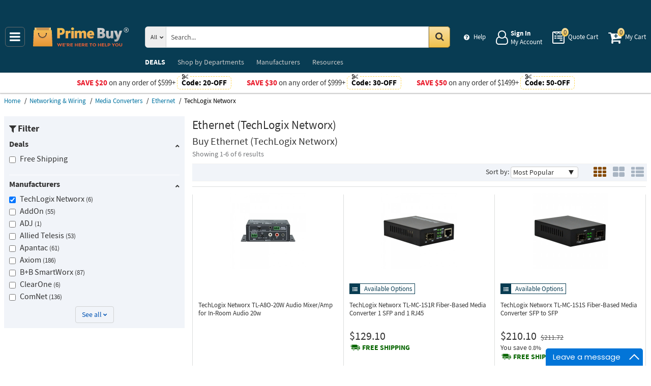

--- FILE ---
content_type: text/html; charset=UTF-8
request_url: https://primebuy.com/catalog/networking-wiring-connecting/ethernet-/brand:techlogix-networx
body_size: 10992
content:
<!DOCTYPE html>
<html lang="en" xml:lang="en" xmlns="http://www.w3.org/1999/xhtml"><head prefix="og: http://ogp.me/ns# product: http://ogp.me/ns/product#"><meta content="text/html; charset=UTF-8" http-equiv="Content-Type" /><meta content="width=device-width, initial-scale=1" name="viewport" /><meta itemType="https://schema.org/WebPage" itemid="https://primebuy.com/catalog/networking-wiring-connecting/ethernet-/brand:techlogix-networx" itemprop="mainEntityOfPage" itemscope="" /><meta content="msrc" name="defaultParams" /><meta content="telephone=no" name="format-detection" /><meta name="description" content="Great deals on TechLogix Networx Ethernet available at Prime Buy. " />
<meta name="dcterms.dateCopyrighted" content="2026" />
<meta name="dcterms.rightsHolder" content="PrimeBuy.com" />
<link rel="canonical" href="https://primebuy.com/catalog/networking-wiring-connecting/ethernet-/brand:techlogix-networx" />
<link rel="schema.dcterms" href="http://purl.org/dc/terms/" />
<link rel="stylesheet" type="text/css" href="/min/serve/80f0a8e23225b6a78d028d96143b45b7/1763726535.css" />
<script type="text/javascript" src="https://www.googletagmanager.com/gtag/js?id=G-QCR58FZ5FT"></script>
<script type="text/javascript" src="https://www.googletagmanager.com/gtag/js?id=AW-665695522"></script>
<title>Buy TechLogix Networx Ethernet - Prime Buy</title><link as="font" crossorigin="anonymous" href="/styles/thumbnails/slick/fonts/slick.woff" rel="preload" type="font/woff" /><link as="font" crossorigin="anonymous" href="/styles/thumbnails/font-awesome/fonts/fontawesome-webfont.woff2?v=4.7.0" rel="preload" type="font/woff2" /><link href="/favicon.ico" rel="shortcut icon" /><link href="/favicon.ico" rel="icon" sizes="16x16 32x32 64x64" /><link href="/favicon-192.png" rel="icon" sizes="196x196" type="image/png" /><link href="/favicon-160.png" rel="icon" sizes="160x160" type="image/png" /><link href="/favicon-96.png" rel="icon" sizes="96x96" type="image/png" /><link href="/favicon-64.png" rel="icon" sizes="64x64" type="image/png" /><link href="/favicon-32.png" rel="icon" sizes="32x32" type="image/png" /><link href="/favicon-16.png" rel="icon" sizes="16x16" type="image/png" /><link href="/favicon-57.png" rel="apple-touch-icon" /><link href="/favicon-114.png" rel="apple-touch-icon" sizes="114x114" /><link href="/favicon-72.png" rel="apple-touch-icon" sizes="72x72" /><link href="/favicon-144.png" rel="apple-touch-icon" sizes="144x144" /><link href="/favicon-60.png" rel="apple-touch-icon" sizes="60x60" /><link href="/favicon-120.png" rel="apple-touch-icon" sizes="120x120" /><link href="/favicon-76.png" rel="apple-touch-icon" sizes="76x76" /><link href="/favicon-152.png" rel="apple-touch-icon" sizes="152x152" /><link href="/favicon-180.png" rel="apple-touch-icon" sizes="180x180" /><meta content="#FFFFFF" name="msapplication-TileColor" /><meta content="/favicon-144.png" name="msapplication-TileImage" /><meta content="/browserconfig.xml" name="msapplication-config" /><link href="/" rel="home" title="Main page" /><link href="/info" rel="help" title="Help & Info" />

<!--[if lt IE 9]>
<script src="/scripts/ie.js"></script><script src="/scripts/html5.js"></script>
<![endif]-->


<!--[if lte IE 8]>
<link href="/styles/main.ie8-.css" rel="stylesheet" />
<![endif]-->


<!--[if IE 9]>
<script src="/scripts/ie.js"></script><link href="/styles/main.ie9.css" rel="stylesheet" />
<![endif]-->
<link crossorigin="anonymous" href="//www.googletagmanager.com" rel="preconnect" /><style type="text/css">
/*<![CDATA[*/
.async-hide { opacity: 0 !important}

/*]]>*/
</style>
<script type="text/javascript">
  //<![CDATA[
(function(w,d,s,l,i){w[l]=w[l]||[];w[l].push({'gtm.start':
new Date().getTime(),event:'gtm.js'});var f=d.getElementsByTagName(s)[0],
j=d.createElement(s),dl=l!='dataLayer'?'&l='+l:'';j.async=true;j.src=
'https://www.googletagmanager.com/gtm.js?id='+i+dl;f.parentNode.insertBefore(j,f);
})(window,document,'script','dataLayer','GTM-N29847WJ');

  //]]>
</script>
<script type="text/javascript">
  //<![CDATA[
window.dataLayer = window.dataLayer || [];
function gtag() {dataLayer.push(arguments);}
gtag('js', new Date());
gtag('config', 'G-QCR58FZ5FT');
  //]]>
</script>
<script type="text/javascript">
  //<![CDATA[
window.dataLayer = window.dataLayer || [];
function gtag() {dataLayer.push(arguments);}
gtag('js', new Date());
gtag('config', 'AW-665695522');
  //]]>
</script>
<script type="text/javascript">
  //<![CDATA[
(function(w,d,t,r,u){
  var f,n,i;
  w[u]=w[u]||[],f=function(){
    var o={ti:"56348867"};
    o.q=w[u],w[u]=new UET(o),w[u].push("pageLoad")
  },n=d.createElement(t),n.src=r,n.async=1,n.onload=n.onreadystatechange=function(){
    var s=this.readyState;
    s&&s!=="loaded"&&s!=="complete"||(f(),n.onload=n.onreadystatechange=null)
  },i=d.getElementsByTagName(t)[0],i.parentNode.insertBefore(n,i)
})(window,document,"script","//bat.bing.com/bat.js","uetq");
  //]]>
</script>
<script type="text/javascript">
  //<![CDATA[
!function(e){if(!window.pintrk){window.pintrk=function(){
window.pintrk.queue.push(Array.prototype.slice.call(arguments))};var
  n=window.pintrk;n.queue=[],n.version="3.0";var
  t=document.createElement("script");t.async=!0,t.src=e;var
  r=document.getElementsByTagName("script")[0];
  r.parentNode.insertBefore(t,r)}}("https://s.pinimg.com/ct/core.js");
pintrk('load','2613207337910',{em: '',});
pintrk('page');

  //]]>
</script>
<script type="text/javascript">
  //<![CDATA[
!function(f,b,e,v,n,t,s)
{if(f.fbq)return;n=f.fbq=function(){n.callMethod?
n.callMethod.apply(n,arguments):n.queue.push(arguments)};
if(!f._fbq)f._fbq=n;n.push=n;n.loaded=!0;n.version='2.0';
n.queue=[];t=b.createElement(e);t.async=!0;
t.src=v;s=b.getElementsByTagName(e)[0];
s.parentNode.insertBefore(t,s)}(window,document,'script', 'https://connect.facebook.net/en_US/fbevents.js');
fbq('init', '128239685477052');
fbq('track', 'PageView');

  //]]>
</script>
</head><body class="no-error main js-no" id="bodyHtml"><script type="text/javascript">
  //<![CDATA[
var bodyHtml = document.getElementById('bodyHtml');
bodyHtml.classList.remove('js-no');
bodyHtml.classList.add('js');
function waitForElement(className, callback, timeout = 1000){
  const interval=setInterval(function(){
    if(document.getElementsByClassName(className)){clearInterval(interval);callback();}
  },timeout);
}

  //]]>
</script>
<div class="wrapper" id="body-wrapper"><header class="pre-header"><ul class="left"></ul><ul class="right"><li class="tel callback-wrapper"> <a class="link callback" data-target="#model-window-info" data-toggle="modal" data-type="callback" data-url="/callback" href="#" id="callback">Call Me Back</a> </li><li class="tel usa"> <a class="link" href="tel:1-855-969-9322">1-855-969-9322 <span>(Toll-Free)</span> </a> </li></ul></header> <a class="skip-link" href="#main" id="skiplink" tabindex="0">Skip to main content</a> <div id="header"><header class="logo"><div class="container-fluid"><div class="navbar navbar-default" id="main_menu"> <a aria-label="Main Menu" class="js-navigation" href="#responsive-menu"></a> </div> <a class="logotype" href="/"><img alt="Prime Buy_img" class="img" height="60" src="/media/logo.svg" title="Prime Buy" width="188" /></a> <div class="quote cart account" id="user_block"><div class="info"><div class="help"> <a class="link" href="/info" id="preHeaderInfo">Help</a> </div></div><div class="account my-cabinet"> <a class="link default-login" href="/account"><div class="text"><div id="status"></div> <span class="sign">Sign In</span>  <span class="text">My Account</span> </div></a>  <a class="link modal-login" data-target="#model-window-info" data-toggle="modal" data-type="login" data-url="/modalLogin" href="#" id="login"><div class="text"><div id="status"></div> <span class="sign">Sign In</span>  <span class="text">My Account</span> </div></a> </div><div class="search-button"> <a aria-label="Search Prime Buy" class="link" href="#"> <span class="visually-hidden">Search Prime Buy</span> <div class="text"> <span class="text">Search</span> </div></a> </div><div class="quote"> <a class="link" href="/quote"><div class="text"> <span class="badge" id="quote-products"></span>  <span class="text">Quote Cart</span> </div></a> </div><div class="cart"> <a class="link" href="/cart"><div class="text"> <span class="badge" id="cart-products"></span>  <span class="text">My Cart</span> </div></a> </div></div><div aria-expanded="true" id="search" role="search"><form action="/catalog" class="collapse navbar-collapse responsive-search in form-search" method="GET"><div class="input-group"> <span class="input-group-addon list-block"><select name="dep" aria-label="Departments" id="departments" title=""><option value="">All</option><option value="-automotive-equipment-">Automotive</option><option value="-cleaning-equipment-">Cleaning Equipment</option><option value="education-teaching-supplies">Education & Teaching Supplies</option><option value="electrical-lighting">Electrical & Lighting</option><option value="electronics">Electronics</option><option value="farm-and-ranch">Farm & Ranch</option><option value="hand-tools-">Hand Tools</option><option value="health-care-and-beauty">Health Care & Beauty</option><option value="hvac-r-equipment-fans">HVAC/R Equipment & Fans</option><option value="kitchen-and-bath-fixtures">Kitchen & Bath Fixtures</option><option value="lab-equipment">Lab & Scientific</option><option value="lawn-garden">Lawn & Garden</option><option value="machines-power-tools">Machines & Power Tools</option><option value="marine-electronics">Marine Electronics</option><option value="marking-tools">Marking Tools</option><option value="material-handling-equipment-">Material Handling Equipment</option><option value="measuring-layout-tools">Measuring & Layout Tools</option><option value="med-equipment-supplies">Med Equipment & Supplies</option><option value="musical-instruments">Musical Instruments</option><option value="networking-wiring-connecting">Networking & Wiring</option><option value="office-electronics-and-supplies">Office Electronics & Supplies</option><option value="optics">Optics</option><option value="plumbing">Plumbing</option><option value="printers-scanners-supplies">Printers & Scanners</option><option value="process-control-automation">Process Control & Automation</option><option value="restaurant-and-food-service">Restaurant & Food Service</option><option value="retail-equipment">Retail Equipment</option><option value="safety">Safety</option><option value="sealants-adhesives-tapes">Sealants & Tapes</option><option value="security-">Security</option><option value="sewing-equipment">Sewing Equipment</option><option value="software">Software</option><option value="sports-and-outdoor">Sports & Outdoor</option><option value="stage-equipment">Stage Equipment</option><option value="test-equipment">Test Equipment</option><option value="welding-soldering-equipment">Welding & Soldering Equipment</option></select></span> <input name="search" class="field-search" placeholder="Search..." aria-label="Search Prime Buy" type="search" maxlength="2048" data-min-length="2" size="48" pattern="^[A-Za-z0-9_~#@$!%*?&amp;\(\)\-+=\.,:;&quot;'\/&lt;&gt;\s]+$" aria-required="true" id="query" required=""/> <span class="input-group-addon"><button aria-label="Search in Catalog" title="Search in Catalog" type="submit"><span class="visually-hidden">Go</span></button></span> </div></form> <a class="close" href="#"> <span class="icon"></span> <div class="text"> <span class="text">Close</span> </div></a> </div></div></header><div class="menu-wrapper"><div class="menu"><div class="narrow main-menu" id="responsive-menu"><ul role="menu"><li class="menu-my-cabinet hidden-main-menu" role="presentation"> <a class="link" href="/account" role="menuitem">Account</a> </li><li class="hidden-mobile-menu promotions" role="presentation"> <a class="link" href="/promo" role="menuitem">DEALS</a> </li><li class="departments" id="departments-menu" role="presentation"> <a class="link" href="/departments" role="menuitem"> <span>Shop by</span> Departments</a> </li><li class="promotions hidden-main-menu" role="presentation"> <a class="link" href="/promo" role="menuitem">DEALS</a> </li><li class="brands" role="presentation"> <a class="link" href="/brands" role="menuitem">Manufacturers</a> </li><li class="resources" role="presentation"> <a class="link" href="/resource-book" role="menuitem">Resources</a> </li><li class="info hidden-main-menu" role="presentation"> <a class="link" href="/info" role="menuitem">Help</a> </li><li class="account" role="presentation"> <a class="link" href="/account" role="menuitem">My account</a> </li></ul></div></div></div><div class="post-header"><!-- PB -->
<style>
    body .wrapper #header .post-header .promos-wrapper .promo-code .code:before { background: #fff;}
    @media (max-width: 1300px) {
        body .wrapper #header .post-header .promo,
        body .wrapper #header .post-header { position: static; }
        body .wrapper #header .post-header {display: block !important; }
        body .wrapper #header .post-header .promo{padding: 0;}
    }

    body .wrapper #header .post-header .promos-wrapper .mobile-promo-link {line-height: 40px;}
    body .wrapper #header .post-header .promos-wrapper .mobile-promo-link .coupon--view-all {font-size: 14px;}
    body .wrapper #header .post-header .promos-wrapper .mobile-promo-link .coupon--view-all:before {
        content: ''; background: url("/styles/images/coupon-link-icon.png"); display: inline-block;
        width: 34px; height: 22px; vertical-align: middle; margin-right: 40px;
    }
    body .wrapper #header .post-header .promos-wrapper .mobile-promo-link .coupon--view-all .link {text-decoration: underline;}
    body .wrapper #header .post-header .promos-wrapper .mobile-promo-link .coupon--view-all .link:visited {color: #066BE0;}
    @media(min-width: 768px) {
        body .wrapper #header .post-header .promos-wrapper .mobile-promo-link {display: none;}
    }
    @media(max-width: 767px) {
        body .wrapper #header .post-header .promos-wrapper .promo-code {display: none;}
    }
</style>

<div class="promos-wrapper" style="background: #fff;">
    <div class="promo-code">
        <p style="color: #e9192a;">Save $20</p>
        <p class="button">  on any order of $599+ </p>

        <span class="code" style="color: #000000;">
          Code: <strong>20-OFF</strong>
      </span>

    </div>
    <div class="promo-code">
        <p style="color: #e9192a;">Save $30</p>
        <p class="button">  on any order of $999+ </p>

        <span class="code" style="color: #000000;">
          Code: <strong>30-OFF</strong>
      </span>

    </div>
    <div class="promo-code">
        <p style="color: #e9192a;">Save $50</p>
        <p class="button">  on any order of $1499+ </p>
        <span class="code" style="color: #000000;">
          Code: <strong>50-OFF</strong>
      </span>
    </div>

    <div class="mobile-promo-link">
        <p class="coupon--view-all">
            <a class="link" href="/info/coupon-codes">View All</a> Coupon Codes
        </p>
    </div>
</div></div></div><div id="breadcrumbs"><ol itemscope="" itemtype="https://schema.org/BreadcrumbList"><li itemprop="itemListElement" itemscope="" itemtype="https://schema.org/ListItem"> <a href="/" itemprop="item"> <span itemprop="name">Home</span> </a> <meta content="1" itemprop="position" /></li><li itemprop="itemListElement" itemscope="" itemtype="https://schema.org/ListItem"> <a href="/catalog/networking-wiring-connecting" itemprop="item"> <span itemprop="name">Networking &amp; Wiring</span> </a> <meta content="2" itemprop="position" /></li><li itemprop="itemListElement" itemscope="" itemtype="https://schema.org/ListItem"> <a href="/catalog/networking-wiring-connecting/media-converters" itemprop="item"> <span itemprop="name">Media Converters</span> </a> <meta content="3" itemprop="position" /></li><li itemprop="itemListElement" itemscope="" itemtype="https://schema.org/ListItem"> <a href="/catalog/networking-wiring-connecting/ethernet-" itemprop="item"> <span itemprop="name">Ethernet</span> </a> <meta content="4" itemprop="position" /></li><li itemprop="itemListElement" itemscope="" itemtype="https://schema.org/ListItem"> <span itemprop="name">TechLogix Networx</span> <meta content="5" itemprop="position" /></li></ol></div><div class="catalog view   " id="main"><div class="show-filter" data-uri="narrow-filter"></div><div class="narrow catalog affix-top" id="narrow-filter"><div class="narrow-scroll"><div class="name-narrow">Filter</div><ul id="deals"><li> <a class="name-block close-block" role="button" tabindex="0">Deals</a> <ul><li class=""> <a class="link" href="/catalog/networking-wiring-connecting/ethernet-/brand:techlogix-networx?filters=%257B%2522promotype%2522%253A%255B%2522free-shipping%2522%255D%257D"> <span class="checkbox"><input type="checkbox" class="checkbox-promo-type" value="0"  aria-label="Free Shipping" /></span>  <span>Free Shipping</span> </a> </li></ul></li></ul><ul id="brands"><li> <a class="name-block close-block" role="button" tabindex="0">Manufacturers</a> <ul><li class=""> <a aria-label="TechLogix Networx" class="link" href="/catalog/networking-wiring-connecting/ethernet-"> <span class="checkbox"><input aria-label="TechLogix Networx" checked="checked" class="checkbox-brand" type="checkbox" /></span>  <span>TechLogix Networx</span>  <small>6</small> </a> </li><li class=""> <a aria-label="AddOn" class="link" href="/catalog/networking-wiring-connecting/ethernet-?brandFilter=%255B%2522techlogix-networx%2522%252C%2522addon%2522%255D"> <span class="checkbox"><input aria-label="AddOn" class="checkbox-brand" type="checkbox" /></span>  <span>AddOn</span>  <small>55</small> </a> </li><li class=""> <a aria-label="ADJ" class="link" href="/catalog/networking-wiring-connecting/ethernet-?brandFilter=%255B%2522techlogix-networx%2522%252C%2522adj%2522%255D"> <span class="checkbox"><input aria-label="ADJ" class="checkbox-brand" type="checkbox" /></span>  <span>ADJ</span>  <small>1</small> </a> </li><li class=""> <a aria-label="Allied Telesis" class="link" href="/catalog/networking-wiring-connecting/ethernet-?brandFilter=%255B%2522techlogix-networx%2522%252C%2522allied-telesis%2522%255D"> <span class="checkbox"><input aria-label="Allied Telesis" class="checkbox-brand" type="checkbox" /></span>  <span>Allied Telesis</span>  <small>53</small> </a> </li><li class=""> <a aria-label="Apantac" class="link" href="/catalog/networking-wiring-connecting/ethernet-?brandFilter=%255B%2522techlogix-networx%2522%252C%2522apantac%2522%255D"> <span class="checkbox"><input aria-label="Apantac" class="checkbox-brand" type="checkbox" /></span>  <span>Apantac</span>  <small>61</small> </a> </li><li class=""> <a aria-label="Axiom" class="link" href="/catalog/networking-wiring-connecting/ethernet-?brandFilter=%255B%2522techlogix-networx%2522%252C%2522axiom%2522%255D"> <span class="checkbox"><input aria-label="Axiom" class="checkbox-brand" type="checkbox" /></span>  <span>Axiom</span>  <small>186</small> </a> </li><li class=""> <a aria-label="B+B SmartWorx" class="link" href="/catalog/networking-wiring-connecting/ethernet-?brandFilter=%255B%2522techlogix-networx%2522%252C%2522b-b-smartworx%2522%255D"> <span class="checkbox"><input aria-label="B+B SmartWorx" class="checkbox-brand" type="checkbox" /></span>  <span>B+B SmartWorx</span>  <small>87</small> </a> </li><li class=""> <a aria-label="ClearOne" class="link" href="/catalog/networking-wiring-connecting/ethernet-?brandFilter=%255B%2522techlogix-networx%2522%252C%2522clearone%2522%255D"> <span class="checkbox"><input aria-label="ClearOne" class="checkbox-brand" type="checkbox" /></span>  <span>ClearOne</span>  <small>6</small> </a> </li><li class=""> <a aria-label="ComNet" class="link" href="/catalog/networking-wiring-connecting/ethernet-?brandFilter=%255B%2522techlogix-networx%2522%252C%2522comnet%2522%255D"> <span class="checkbox"><input aria-label="ComNet" class="checkbox-brand" type="checkbox" /></span>  <span>ComNet</span>  <small>136</small> </a> </li><li class="inactive"> <a aria-label="Comprehensive Connectivity" class="link" href="/catalog/networking-wiring-connecting/ethernet-?brandFilter=%255B%2522techlogix-networx%2522%252C%2522comprehensive%2522%255D"> <span class="checkbox"><input aria-label="Comprehensive Connectivity" class="checkbox-brand" type="checkbox" /></span>  <span>Comprehensive Connectivity</span>  <small>1</small> </a> </li><li class="inactive"> <a aria-label="Comtrol" class="link" href="/catalog/networking-wiring-connecting/ethernet-?brandFilter=%255B%2522techlogix-networx%2522%252C%2522comtrol%2522%255D"> <span class="checkbox"><input aria-label="Comtrol" class="checkbox-brand" type="checkbox" /></span>  <span>Comtrol</span>  <small>6</small> </a> </li><li class="inactive"> <a aria-label="Dahua" class="link" href="/catalog/networking-wiring-connecting/ethernet-?brandFilter=%255B%2522techlogix-networx%2522%252C%2522dahua%2522%255D"> <span class="checkbox"><input aria-label="Dahua" class="checkbox-brand" type="checkbox" /></span>  <span>Dahua</span>  <small>1</small> </a> </li><li class="inactive"> <a aria-label="Data-Tronix" class="link" href="/catalog/networking-wiring-connecting/ethernet-?brandFilter=%255B%2522techlogix-networx%2522%252C%2522data-tronix%2522%255D"> <span class="checkbox"><input aria-label="Data-Tronix" class="checkbox-brand" type="checkbox" /></span>  <span>Data-Tronix</span>  <small>2</small> </a> </li><li class="inactive"> <a aria-label="DigitaLinx" class="link" href="/catalog/networking-wiring-connecting/ethernet-?brandFilter=%255B%2522techlogix-networx%2522%252C%2522digitalinx%2522%255D"> <span class="checkbox"><input aria-label="DigitaLinx" class="checkbox-brand" type="checkbox" /></span>  <span>DigitaLinx</span>  <small>1</small> </a> </li><li class="inactive"> <a aria-label="EnGenius" class="link" href="/catalog/networking-wiring-connecting/ethernet-?brandFilter=%255B%2522techlogix-networx%2522%252C%2522engenius%2522%255D"> <span class="checkbox"><input aria-label="EnGenius" class="checkbox-brand" type="checkbox" /></span>  <span>EnGenius</span>  <small>1</small> </a> </li><li class="inactive"> <a aria-label="Grass Valley" class="link" href="/catalog/networking-wiring-connecting/ethernet-?brandFilter=%255B%2522techlogix-networx%2522%252C%2522grass-valley%2522%255D"> <span class="checkbox"><input aria-label="Grass Valley" class="checkbox-brand" type="checkbox" /></span>  <span>Grass Valley</span>  <small>7</small> </a> </li><li class="inactive"> <a aria-label="Hall Research" class="link" href="/catalog/networking-wiring-connecting/ethernet-?brandFilter=%255B%2522techlogix-networx%2522%252C%2522hall-research%2522%255D"> <span class="checkbox"><input aria-label="Hall Research" class="checkbox-brand" type="checkbox" /></span>  <span>Hall Research</span>  <small>1</small> </a> </li><li class="inactive"> <a aria-label="Intellinet" class="link" href="/catalog/networking-wiring-connecting/ethernet-?brandFilter=%255B%2522techlogix-networx%2522%252C%2522intellinet%2522%255D"> <span class="checkbox"><input aria-label="Intellinet" class="checkbox-brand" type="checkbox" /></span>  <span>Intellinet</span>  <small>1</small> </a> </li><li class="inactive"> <a aria-label="Iogear" class="link" href="/catalog/networking-wiring-connecting/ethernet-?brandFilter=%255B%2522techlogix-networx%2522%252C%2522iogear%2522%255D"> <span class="checkbox"><input aria-label="Iogear" class="checkbox-brand" type="checkbox" /></span>  <span>Iogear</span>  <small>2</small> </a> </li><li class="inactive"> <a aria-label="Kramer Electronics" class="link" href="/catalog/networking-wiring-connecting/ethernet-?brandFilter=%255B%2522techlogix-networx%2522%252C%2522kramer-electronics%2522%255D"> <span class="checkbox"><input aria-label="Kramer Electronics" class="checkbox-brand" type="checkbox" /></span>  <span>Kramer Electronics</span>  <small>14</small> </a> </li><li class="inactive"> <a aria-label="LevelOne" class="link" href="/catalog/networking-wiring-connecting/ethernet-?brandFilter=%255B%2522techlogix-networx%2522%252C%2522levelone%2522%255D"> <span class="checkbox"><input aria-label="LevelOne" class="checkbox-brand" type="checkbox" /></span>  <span>LevelOne</span>  <small>13</small> </a> </li><li class="inactive"> <a aria-label="Moxa" class="link" href="/catalog/networking-wiring-connecting/ethernet-?brandFilter=%255B%2522techlogix-networx%2522%252C%2522moxa%2522%255D"> <span class="checkbox"><input aria-label="Moxa" class="checkbox-brand" type="checkbox" /></span>  <span>Moxa</span>  <small>30</small> </a> </li><li class="inactive"> <a aria-label="NVIDIA" class="link" href="/catalog/networking-wiring-connecting/ethernet-?brandFilter=%255B%2522techlogix-networx%2522%252C%2522nvidia%2522%255D"> <span class="checkbox"><input aria-label="NVIDIA" class="checkbox-brand" type="checkbox" /></span>  <span>NVIDIA</span>  <small>2</small> </a> </li><li class="inactive"> <a aria-label="RF IDeas" class="link" href="/catalog/networking-wiring-connecting/ethernet-?brandFilter=%255B%2522techlogix-networx%2522%252C%2522rf-ideas%2522%255D"> <span class="checkbox"><input aria-label="RF IDeas" class="checkbox-brand" type="checkbox" /></span>  <span>RF IDeas</span>  <small>3</small> </a> </li><li class="inactive"> <a aria-label="RGBlink" class="link" href="/catalog/networking-wiring-connecting/ethernet-?brandFilter=%255B%2522techlogix-networx%2522%252C%2522rgblink%2522%255D"> <span class="checkbox"><input aria-label="RGBlink" class="checkbox-brand" type="checkbox" /></span>  <span>RGBlink</span>  <small>1</small> </a> </li><li class="inactive"> <a aria-label="SIIG" class="link" href="/catalog/networking-wiring-connecting/ethernet-?brandFilter=%255B%2522techlogix-networx%2522%252C%2522siig%2522%255D"> <span class="checkbox"><input aria-label="SIIG" class="checkbox-brand" type="checkbox" /></span>  <span>SIIG</span>  <small>7</small> </a> </li><li class="inactive"> <a aria-label="StarTech" class="link" href="/catalog/networking-wiring-connecting/ethernet-?brandFilter=%255B%2522techlogix-networx%2522%252C%2522startech%2522%255D"> <span class="checkbox"><input aria-label="StarTech" class="checkbox-brand" type="checkbox" /></span>  <span>StarTech</span>  <small>22</small> </a> </li><li class="inactive"> <a aria-label="Syba" class="link" href="/catalog/networking-wiring-connecting/ethernet-?brandFilter=%255B%2522techlogix-networx%2522%252C%2522syba%2522%255D"> <span class="checkbox"><input aria-label="Syba" class="checkbox-brand" type="checkbox" /></span>  <span>Syba</span>  <small>6</small> </a> </li><li class="inactive"> <a aria-label="TRENDnet" class="link" href="/catalog/networking-wiring-connecting/ethernet-?brandFilter=%255B%2522techlogix-networx%2522%252C%2522trendnet%2522%255D"> <span class="checkbox"><input aria-label="TRENDnet" class="checkbox-brand" type="checkbox" /></span>  <span>TRENDnet</span>  <small>2</small> </a> </li><li class="inactive"> <a aria-label="Vanco" class="link" href="/catalog/networking-wiring-connecting/ethernet-?brandFilter=%255B%2522techlogix-networx%2522%252C%2522vanco%2522%255D"> <span class="checkbox"><input aria-label="Vanco" class="checkbox-brand" type="checkbox" /></span>  <span>Vanco</span>  <small>2</small> </a> </li><li class="inactive"> <a aria-label="Veracity" class="link" href="/catalog/networking-wiring-connecting/ethernet-?brandFilter=%255B%2522techlogix-networx%2522%252C%2522veracity%2522%255D"> <span class="checkbox"><input aria-label="Veracity" class="checkbox-brand" type="checkbox" /></span>  <span>Veracity</span>  <small>1</small> </a> </li><li class="inactive"> <a aria-label="Vertiv" class="link" href="/catalog/networking-wiring-connecting/ethernet-?brandFilter=%255B%2522techlogix-networx%2522%252C%2522vertiv%2522%255D"> <span class="checkbox"><input aria-label="Vertiv" class="checkbox-brand" type="checkbox" /></span>  <span>Vertiv</span>  <small>2</small> </a> </li><li class="inactive"> <a aria-label="Vivotek" class="link" href="/catalog/networking-wiring-connecting/ethernet-?brandFilter=%255B%2522techlogix-networx%2522%252C%2522vivotek%2522%255D"> <span class="checkbox"><input aria-label="Vivotek" class="checkbox-brand" type="checkbox" /></span>  <span>Vivotek</span>  <small>4</small> </a> </li><li class="inactive"> <a aria-label="Xantech" class="link" href="/catalog/networking-wiring-connecting/ethernet-?brandFilter=%255B%2522techlogix-networx%2522%252C%2522xantech%2522%255D"> <span class="checkbox"><input aria-label="Xantech" class="checkbox-brand" type="checkbox" /></span>  <span>Xantech</span>  <small>47</small> </a> </li><li class="view-all"><button class="see-all">See all</button></li></ul></li></ul></div></div><div class="header-block"><h1 class="title">Ethernet (TechLogix Networx) <small class="editable" data-entity="brand" data-uri="techlogix-networx"></small>  <small class="editable" data-entity="category" data-uri="ethernet-"></small> </h1><h2 class="title-nd">Buy Ethernet (TechLogix Networx)</h2><ul class="found"><li>Showing 1-<span class="last-found-items">6</span> of 6 results</li></ul></div><section class="main-block grid-by grid"><div class="sort-view jun"><form class="sorter" method="post"> <span>Sort by:</span> <select aria-label="Sort" name="Sorting[sort]"><option selected="selected">Most Popular</option><option value="name">Name</option><option value="new-products">New Products</option><option value="price">Price: Low to High</option><option value="-price">Price: High to Low</option></select><button class="hide" type="submit">Change</button></form><div class="views"><form class="views" method="post"><ul><li class="grid"><button aria-label="Grid" class="grid" data-list-view="gallery list" data-size="150" data-view="grid" name="view" type="submit" value="grid"></button></li><li class="gallery"><button aria-label="Gallery" class="gallery" data-list-view="grid list" data-size="300" data-view="gallery" name="view" type="submit" value="gallery"></button></li><li class="list"><button aria-label="List" class="list" data-list-view="list list" data-size="" data-view="list" name="view" type="submit" value="list"></button></li></ul></form></div></div><div class="kernel" id="kernel"><div class="product-wrapper"><article class="product-block itemNumber " data-brand="TechLogix Networx" data-category="Ethernet/" data-id="ID1854775" data-list="catalog view" data-position="1" data-promoID="" data-promoName="" data-status="contact-us-price" data-variant="TL-A8O-20W" id="techlogix-networx-tl-a8o-20w-audio-mixer-amp-for-in-room-audio-20w"><figure class="product-image-wrapper" role="none"> <a aria-label="Audio Mixer/Amp for In-Room Audio 20w" class="product-image" href="/product/techlogix-networx-tl-a8o-20w-audio-mixer-amp-for-in-room-audio-20w" tabindex="-1"><img data-grid="//primebuy.com/assets_images/product/image.190x150/techlogix-networx/TL-A8O-20W.jpg" data-gallery="//primebuy.com/assets_images/product/image.640x640/techlogix-networx/TL-A8O-20W.jpg" data-list="//primebuy.com/assets_images/product/image.300x300/techlogix-networx/TL-A8O-20W.jpg" class="img b-lazy loading" alt="" src="[data-uri]" data-src="//primebuy.com/assets_images/product/image.190x150/techlogix-networx/TL-A8O-20W.jpg" width="150" height="150" /></a> </figure><div class="product-info"><div class="rating product_rating"></div><div class="available-options_block"></div><h3 aria-label="Audio Mixer/Amp for In-Room Audio 20w" class="product-name" data-name="Audio Mixer/Amp for In-Room Audio 20w"> <a class="link" href="/product/techlogix-networx-tl-a8o-20w-audio-mixer-amp-for-in-room-audio-20w" rel="bookmark"> <span>TechLogix Networx TL-A8O-20W <span>Audio Mixer/Amp for In-Room Audio 20w</span> </span> </a> </h3><div class="nav"></div></div></article></div><div class="product-wrapper"><article class="product-block itemNumber " data-brand="TechLogix Networx" data-category="Ethernet/" data-id="ID1854787" data-list="catalog view" data-position="2" data-promoID="" data-promoName="" data-status="typically-in-stock" data-variant="TL-MC-1S1R" id="techlogix-networx-tl-mc-1s1r-fiber-based-media-converter-1-sfp-and-1-rj45"><figure class="product-image-wrapper" role="none"> <a aria-label="Fiber-Based Media Converter 1 SFP and 1 RJ45" class="product-image" href="/product/techlogix-networx-tl-mc-1s1r-fiber-based-media-converter-1-sfp-and-1-rj45" tabindex="-1"><img data-grid="//primebuy.com/assets_images/product/image.190x150/techlogix-networx/TL-MC-1S1R.jpg" data-gallery="//primebuy.com/assets_images/product/image.640x640/techlogix-networx/TL-MC-1S1R.jpg" data-list="//primebuy.com/assets_images/product/image.300x300/techlogix-networx/TL-MC-1S1R.jpg" class="img b-lazy loading" alt="" src="[data-uri]" data-src="//primebuy.com/assets_images/product/image.190x150/techlogix-networx/TL-MC-1S1R.jpg" width="150" height="150" /> <strong></strong> </a> </figure><div class="product-info"><div class="rating product_rating"></div><div class="available-options_block"><div class="available-options_wr"> <span class="available-options">Available Options</span> </div></div><h3 aria-label="Fiber-Based Media Converter 1 SFP and 1 RJ45" class="product-name" data-name="Fiber-Based Media Converter 1 SFP and 1 RJ45"> <a class="link" href="/product/techlogix-networx-tl-mc-1s1r-fiber-based-media-converter-1-sfp-and-1-rj45" rel="bookmark"> <span>TechLogix Networx TL-MC-1S1R <span>Fiber-Based Media Converter 1 SFP and 1 RJ45</span> </span> </a> </h3><div class="nav"><ul class="price long hidden-list-price visible-sale-price   hidden-save has-disclosable-price" role="none"><li class="sale-price " role="presentation"> <span class="name">Sale Price</span> <div class="value"> <span class="name">Price</span>  <span aria-label="Price" aria-level="3" class="price hot" data-value="$129.10" role="heading">$129.10</span> </div></li><li class="shipping" role="presentation"> <a aria-label="Shipping policy" href="/info/shipping-policy" target="_blank"> <strong>Free Shipping</strong> </a> <button class="shipping-help btn-danger" data-content="This item qualifies for Free Ground Shipping within the continental U.S. going to a single location. Free Shipping excludes orders shipping to Alaska, Hawaii, APO/FPO addresses and outside the USA.<br/>Delivery to residential, limited access or remote areas, lift-gate and inside delivery, special packaging and address correction, or any other specific requirements may be subject to additional charges." data-html="true" data-placement="left" data-toggle="popover" tabindex="0" title="Free Shipping" type="button"></button></li></ul></div></div></article></div><div class="product-wrapper"><article class="product-block itemNumber " data-brand="TechLogix Networx" data-category="Ethernet/" data-id="ID1854789" data-list="catalog view" data-position="3" data-promoID="" data-promoName="" data-status="typically-in-stock" data-variant="TL-MC-1S1S" id="techlogix-networx-tl-mc-1s1s-fiber-based-media-converter-sfp-to-sfp"><figure class="product-image-wrapper" role="none"> <a aria-label="Fiber-Based Media Converter SFP to SFP" class="product-image" href="/product/techlogix-networx-tl-mc-1s1s-fiber-based-media-converter-sfp-to-sfp" tabindex="-1"><img data-grid="//primebuy.com/assets_images/product/image.190x150/techlogix-networx/TL-MC-1S1S.jpg" data-gallery="//primebuy.com/assets_images/product/image.640x640/techlogix-networx/TL-MC-1S1S.jpg" data-list="//primebuy.com/assets_images/product/image.300x300/techlogix-networx/TL-MC-1S1S.jpg" class="img b-lazy loading" alt="" src="[data-uri]" data-src="//primebuy.com/assets_images/product/image.190x150/techlogix-networx/TL-MC-1S1S.jpg" width="150" height="150" /></a> </figure><div class="product-info"><div class="rating product_rating"></div><div class="available-options_block"><div class="available-options_wr"> <span class="available-options">Available Options</span> </div></div><h3 aria-label="Fiber-Based Media Converter SFP to SFP" class="product-name" data-name="Fiber-Based Media Converter SFP to SFP"> <a class="link" href="/product/techlogix-networx-tl-mc-1s1s-fiber-based-media-converter-sfp-to-sfp" rel="bookmark"> <span>TechLogix Networx TL-MC-1S1S <span>Fiber-Based Media Converter SFP to SFP</span> </span> </a> </h3><div class="nav"><ul class="price long  visible-sale-price    has-disclosable-price" role="none"><li class="sale-price " role="presentation"> <span class="name">Sale Price</span> <div class="value"> <span class="name">Price</span>  <span aria-label="Price" aria-level="3" class="price hot" data-value="$210.10" role="heading">$210.10</span> </div></li><li class="list-price" role="presentation"> <span class="name">List Price</span> <div class="value"><s aria-label="List Price">$211.72</s></div></li><li class="save" role="presentation"> <span class="name">You save</span> <div class="value"><div class="currency">$1.62</div><div class="percent you-save-0"> <small class="percent">0.8%</small> </div></div></li><li class="shipping" role="presentation"> <a aria-label="Shipping policy" href="/info/shipping-policy" target="_blank"> <strong>Free Shipping</strong> </a> <button class="shipping-help btn-danger" data-content="This item qualifies for Free Ground Shipping within the continental U.S. going to a single location. Free Shipping excludes orders shipping to Alaska, Hawaii, APO/FPO addresses and outside the USA.<br/>Delivery to residential, limited access or remote areas, lift-gate and inside delivery, special packaging and address correction, or any other specific requirements may be subject to additional charges." data-html="true" data-placement="left" data-toggle="popover" tabindex="0" title="Free Shipping" type="button"></button></li></ul></div></div></article></div><div class="product-wrapper"><article class="product-block itemNumber " data-brand="TechLogix Networx" data-category="Ethernet/" data-id="ID1854788" data-list="catalog view" data-position="4" data-promoID="" data-promoName="" data-status="typically-in-stock" data-variant="TL-MC-1S1RPP" id="techlogix-networx-tl-mc-1s1rpp-fiber-based-media-converter-with-poe-plus-and-1-sfp"><figure class="product-image-wrapper" role="none"> <a aria-label="Fiber-Based Media Converter with PoE Plus and 1 SFP" class="product-image" href="/product/techlogix-networx-tl-mc-1s1rpp-fiber-based-media-converter-with-poe-plus-and-1-sfp" tabindex="-1"><img data-grid="//primebuy.com/assets_images/product/image.190x150/techlogix-networx/TL-MC-1S1RPP.jpg" data-gallery="//primebuy.com/assets_images/product/image.640x640/techlogix-networx/TL-MC-1S1RPP.jpg" data-list="//primebuy.com/assets_images/product/image.300x300/techlogix-networx/TL-MC-1S1RPP.jpg" class="img b-lazy loading" alt="" src="[data-uri]" data-src="//primebuy.com/assets_images/product/image.190x150/techlogix-networx/TL-MC-1S1RPP.jpg" width="150" height="150" /></a> </figure><div class="product-info"><div class="rating product_rating"></div><div class="available-options_block"><div class="available-options_wr"> <span class="available-options">Available Options</span> </div></div><h3 aria-label="Fiber-Based Media Converter with PoE Plus and 1 SFP" class="product-name" data-name="Fiber-Based Media Converter with PoE Plus and 1 SFP"> <a class="link" href="/product/techlogix-networx-tl-mc-1s1rpp-fiber-based-media-converter-with-poe-plus-and-1-sfp" rel="bookmark"> <span>TechLogix Networx TL-MC-1S1RPP <span>Fiber-Based Media Converter with PoE Plus and 1 SFP</span> </span> </a> </h3><div class="nav"><ul class="price long  visible-sale-price    has-disclosable-price" role="none"><li class="sale-price " role="presentation"> <span class="name">Sale Price</span> <div class="value"> <span class="name">Price</span>  <span aria-label="Price" aria-level="3" class="price hot" data-value="$218.30" role="heading">$218.30</span> </div></li><li class="list-price" role="presentation"> <span class="name">List Price</span> <div class="value"><s aria-label="List Price">$220.80</s></div></li><li class="save" role="presentation"> <span class="name">You save</span> <div class="value"><div class="currency">$2.50</div><div class="percent you-save-0"> <small class="percent">1.1%</small> </div></div></li><li class="shipping" role="presentation"> <a aria-label="Shipping policy" href="/info/shipping-policy" target="_blank"> <strong>Free Shipping</strong> </a> <button class="shipping-help btn-danger" data-content="This item qualifies for Free Ground Shipping within the continental U.S. going to a single location. Free Shipping excludes orders shipping to Alaska, Hawaii, APO/FPO addresses and outside the USA.<br/>Delivery to residential, limited access or remote areas, lift-gate and inside delivery, special packaging and address correction, or any other specific requirements may be subject to additional charges." data-html="true" data-placement="left" data-toggle="popover" tabindex="0" title="Free Shipping" type="button"></button></li></ul></div></div></article></div><div class="product-wrapper"><article class="product-block itemNumber " data-brand="TechLogix Networx" data-category="Ethernet/" data-id="ID1854790" data-list="catalog view" data-position="5" data-promoID="" data-promoName="" data-status="typically-in-stock" data-variant="TL-MC-1S2R" id="techlogix-networx-tl-mc-1s2r-fiber-based-media-converter-1-sfp-and-2-rj45"><figure class="product-image-wrapper" role="none"> <a aria-label="Fiber-Based Media Converter, 1 SFP and 2 RJ45" class="product-image" href="/product/techlogix-networx-tl-mc-1s2r-fiber-based-media-converter-1-sfp-and-2-rj45" tabindex="-1"><img data-grid="//primebuy.com/assets_images/product/image.190x150/techlogix-networx/TL-MC-1S2R.jpg" data-gallery="//primebuy.com/assets_images/product/image.640x640/techlogix-networx/TL-MC-1S2R.jpg" data-list="//primebuy.com/assets_images/product/image.300x300/techlogix-networx/TL-MC-1S2R.jpg" class="img b-lazy loading" alt="" src="[data-uri]" data-src="//primebuy.com/assets_images/product/image.190x150/techlogix-networx/TL-MC-1S2R.jpg" width="150" height="150" /> <strong></strong> </a> </figure><div class="product-info"><div class="rating product_rating"></div><div class="available-options_block"></div><h3 aria-label="Fiber-Based Media Converter, 1 SFP and 2 RJ45" class="product-name" data-name="Fiber-Based Media Converter, 1 SFP and 2 RJ45"> <a class="link" href="/product/techlogix-networx-tl-mc-1s2r-fiber-based-media-converter-1-sfp-and-2-rj45" rel="bookmark"> <span>TechLogix Networx TL-MC-1S2R <span>Fiber-Based Media Converter, 1 SFP and 2 RJ45</span> </span> </a> </h3><div class="nav"><ul class="price long hidden-list-price visible-sale-price   hidden-save has-disclosable-price" role="none"><li class="sale-price " role="presentation"> <span class="name">Sale Price</span> <div class="value"> <span class="name">Price</span>  <span aria-label="Price" aria-level="3" class="price hot" data-value="$152.50" role="heading">$152.50</span> </div></li><li class="shipping" role="presentation"> <a aria-label="Shipping policy" href="/info/shipping-policy" target="_blank"> <strong>Free Shipping</strong> </a> <button class="shipping-help btn-danger" data-content="This item qualifies for Free Ground Shipping within the continental U.S. going to a single location. Free Shipping excludes orders shipping to Alaska, Hawaii, APO/FPO addresses and outside the USA.<br/>Delivery to residential, limited access or remote areas, lift-gate and inside delivery, special packaging and address correction, or any other specific requirements may be subject to additional charges." data-html="true" data-placement="left" data-toggle="popover" tabindex="0" title="Free Shipping" type="button"></button></li></ul></div></div></article></div><div class="product-wrapper"><article class="product-block itemNumber " data-brand="TechLogix Networx" data-category="Ethernet/" data-id="ID1854776" data-list="catalog view" data-position="6" data-promoID="" data-promoName="" data-status="contact-us-price" data-variant="TL-AD-HD2" id="techlogix-networx-tl-ad-hd2-hdmi-2-0-audio-decoder-and-converter"><figure class="product-image-wrapper" role="none"> <a aria-label="HDMI 2.0 Audio Decoder and Converter" class="product-image" href="/product/techlogix-networx-tl-ad-hd2-hdmi-2-0-audio-decoder-and-converter" tabindex="-1"><img data-grid="//primebuy.com/assets_images/product/image.190x150/techlogix-networx/TL-AD-HD2.jpg" data-gallery="//primebuy.com/assets_images/product/image.640x640/techlogix-networx/TL-AD-HD2.jpg" data-list="//primebuy.com/assets_images/product/image.300x300/techlogix-networx/TL-AD-HD2.jpg" class="img b-lazy loading" alt="" src="[data-uri]" data-src="//primebuy.com/assets_images/product/image.190x150/techlogix-networx/TL-AD-HD2.jpg" width="150" height="150" /></a> </figure><div class="product-info"><div class="rating product_rating"></div><div class="available-options_block"></div><h3 aria-label="HDMI 2.0 Audio Decoder and Converter" class="product-name" data-name="HDMI 2.0 Audio Decoder and Converter"> <a class="link" href="/product/techlogix-networx-tl-ad-hd2-hdmi-2-0-audio-decoder-and-converter" rel="bookmark"> <span>TechLogix Networx TL-AD-HD2 <span>HDMI 2.0 Audio Decoder and Converter</span> </span> </a> </h3><div class="nav"></div></div></article></div></div></section><div class="recently-viewed"></div></div><script type="text/javascript">
  //<![CDATA[
function displayBlocksWithoutWaitingJqueryLoad() {
  var section = document.querySelector('.main-block'),
    kernel = document.getElementById('kernel');

  if (!section || !kernel) {
    return;
  }

  var products = kernel.querySelectorAll('.product-wrapper'),
    productsImg = kernel.querySelectorAll('.product-image .img'),
    colWrap = kernel.offsetWidth,
    grid = Math.floor(colWrap / 260),
    gallery = Math.floor(colWrap / 420),
    gridView = Math.floor(colWrap / grid),
    galleryView = Math.floor(colWrap / gallery);

  if(sessionStorage.getItem('gridView')) {
    section.classList.remove('gallery', 'grid', 'list');
    section.classList.add(sessionStorage.getItem('gridView'));
    productsImg.forEach(function(el) {
      el.dataset.src = el.dataset[sessionStorage.getItem('gridView')];
    })
  }

  for (var i = 0; i < products.length; i++) {
    var productWidth = 0;

    if (section.classList.contains('gallery')) {
      productWidth = galleryView + 'px';
    } else if (section.classList.contains('grid')) {
      productWidth = gridView + 'px';
    } else {
      productWidth = '100%';
    }

    products[i].style.width = productWidth;
  }
}
displayBlocksWithoutWaitingJqueryLoad();

  //]]>
</script>
<footer><div class="full-footer"><!--AM-->
<div class="footer container-fix">
    <div class="back-to-top"><a class="link" href="#">Back to top</a></div>
    <div class="full-width store-info">
        <div class="container-fix">
            <ul class="panel-group" id="accordion-store-info">
                <li class="name our-ratings panel panel-default">
                    <div class="panel-heading">
                        <div class="panel-title">
                            <span class="name">
                                <a
                                        class="collapsed link"
                                        aria-expanded="false"
                                        data-parent="#accordion-store-info"
                                        data-toggle="collapse"
                                        href="#our-ratings"
                                >Prime Buy's Ratings:</a>
                            </span>
                        </div>
                    </div>
                    <div class="our-ratings panel-collapse collapse" id="our-ratings">
                        <ul class="our-ratings panel-body">
                            <li class="google">
                                <span class="google-ratings">
                                    <a
                                            class="link"
                                            href="https://customerreviews.google.com/v/merchant?q=primebuy.com&c=US&v=19&hl=en"
                                            target="_blank"
                                            aria-label="Google Customer Reviews"
                                    >
                                        <!--<noscript>
                                            <img
                                                    class="img"
                                                    src="/media/info-panel/google-shopping-seller.png"
                                                    alt="Google Ratings"
                                                    height="100"
                                                    width="100"
                                            />
                                        </noscript>-->
                                        <img
                                                class="img b-lazy loading"
                                                src=" "
                                                data-src="/media/info-panel/google-shopping-seller.png"
                                                alt="Google Ratings"
                                                height="100"
                                                width="100"
                                        />
                                    </a>
                                </span>
                            </li>
                            <li class="alliance">
                                <span class="alliance">
                                    <a
                                            class="link"
                                            href="https://www.checkbca.org/report/prime-buy-156577694"
                                            target="_blank"
                                            aria-label="Business Consumer Alliance"
                                    >
                                        <!--<noscript>
                                            <img
                                                    class="img"
                                                    src="/media/info-panel/alliance.png"
                                                    alt="Alliance Proud Member"
                                                    height="100"
                                                    width="100"
                                            />
                                        </noscript>-->
                                        <img
                                                class="img b-lazy loading"
                                                src=" "
                                                data-src="/media/info-panel/alliance.png"
                                                alt="Alliance Proud Member"
                                                height="100"
                                                width="100"
                                        />
                                    </a>
                                </span>
                            </li>
                            <li class="reseller">
                                <span class="reseller-ratings">
                                    <a
                                            class="link"
                                            href="https://www.resellerratings.com/store/Mega_Solutions_LLC"
                                            target="_blank"
                                            aria-label="Reseller Ratings"
                                    >
                                        <!--<noscript>
                                            <img
                                                    class="img"
                                                    src="/media/info-panel/reseller-ratings.png"
                                                    alt="Reseller Ratings"
                                                    height="100"
                                                    width="100"
                                            />
                                        </noscript>-->
                                        <img
                                                class="img b-lazy loading"
                                                src=" "
                                                data-src="/media/info-panel/reseller-ratings.png"
                                                alt="Reseller Ratings"
                                                height="100"
                                                width="100"
                                        />
                                    </a>
                                </span>
                            </li>
                            <li class="yotpo">
                                <span class="yotpo">
                                    <div id="y-badges" class="yotpo yotpo-badge badge-init">
                                        <div class="y-badge yotpo-display-wrapper" role="button" tabindex="0">
                                            <span class="sr-only" id="tab-panel-site">Reviews by Yotpo</span>
                                            <!--<noscript>
                                                <img
                                                        class="img"
                                                        src="/media/info-panel/yotpo-badge.png"
                                                        alt="Yotpo"
                                                        height="100"
                                                        width="100"
                                                />
                                            </noscript>-->
                                            <img
                                                    class="img b-lazy loading"
                                                    src=" "
                                                    data-src="/media/info-panel/yotpo-badge.png"
                                                    alt="Yotpo"
                                                    height="100"
                                                    width="100"
                                            />
                                        </div>
                                    </div>
                                </span>
                            </li>
                        </ul>
                    </div>
                </li>
                <li class="name payment-methods panel panel-default">
                    <div class="panel-heading">
                        <div class="panel-title">
                            <span class="name">
                                <a
                                        class="collapsed link"
                                        aria-expanded="false"
                                        data-parent="#accordion-store-info"
                                        data-toggle="collapse"
                                        href="#payment-methods"
                                >Payment Methods:</a>
                            </span>
                        </div>
                    </div>
                    <div class="payment-methods panel-collapse collapse" id="payment-methods">
                        <ul class="payment-methods panel-body">
                            <li>
                                <span class="visa">
                                    <img
                                            class="b-lazy loading img"
                                            src=" "
                                            data-src="/media/payment/Visa.svg"
                                            alt="Visa"
                                            height="25"
                                            width="54"
                                    />
                                </span>
                            </li>
                            <li>
                                <span class="mastercard">
                                    <img
                                            class="b-lazy loading img"
                                            src=" "
                                            data-src="/media/payment/MC.svg"
                                            alt="MC"
                                            height="25"
                                            width="54"
                                    />
                                </span>
                            </li>
                            <li>
                                <span class="american-express">
                                    <img
                                            class="b-lazy loading img"
                                            src=" "
                                            data-src="/media/payment/AmEx.svg"
                                            alt="AmEx"
                                            height="25"
                                            width="54"
                                    />
                                </span>
                            </li>
                            <li>
                                <span class="discover">
                                    <img
                                            class="b-lazy loading img"
                                            src=" "
                                            data-src="/media/payment/discover.svg"
                                            alt="Discover"
                                            height="25"
                                            width="54"
                                    />
                                </span>
                            </li>
                            <!-- <li>
                              <span class="amazon">
                                <img
                                        class="b-lazy loading img"
                                        src=" "
                                        data-src="/media/payment/amazon.svg"
                                        alt="Amazon Payments"
                                        height="25"
                                        width="54"
                                />
                              </span>
                            </li> -->
                            <li class="breaker"></li>
                            <li>
                                <span class="po">
                                    <img
                                            class="b-lazy loading img"
                                            src=" "
                                            data-src="/media/payment/po.svg"
                                            alt="PO"
                                            height="25"
                                            width="54"
                                    />
                                </span>
                            </li>
                            <!--                            <li>-->
                            <!--                                <span class="payoneer">-->
                            <!--                                    <img alt="image43" -->
                            <!--                                            class="b-lazy loading img" -->
                            <!--                                            src=" " -->
                            <!--                                            data-src="/media/payment/payoneer.svg" -->
                            <!--                                            alt="Payoneer" -->
                            <!--                                            height="25" -->
                            <!--                                            width="56"-->
                            <!--                                    />-->
                            <!--                                </span>-->
                            <!--                            </li>-->
                            <!--                            <li>-->
                            <!--                                <span class="coupa">-->
                            <!--                                    <img alt="image86" -->
                            <!--                                            class="b-lazy loading img" -->
                            <!--                                            src=" " -->
                            <!--                                            data-src="/media/payment/coupa.svg" -->
                            <!--                                            alt="Coupa" -->
                            <!--                                            height="25" -->
                            <!--                                            width="56"-->
                            <!--                                    />-->
                            <!--                                </span>-->
                            <!--                            </li>-->
                            <li>
                                <span class="apple-pay">
                                    <img
                                            class="b-lazy loading img"
                                            src=" "
                                            data-src="/media/payment/apple-pay.svg"
                                            alt="Apple Pay"
                                            height="25"
                                            width="56"
                                    />
                                </span>
                            </li>
                            <li>
                                <span class="google-pay">
                                    <img
                                            class="b-lazy loading img"
                                            src=" "
                                            data-src="/media/payment/google-pay.svg"
                                            alt="Google Pay"
                                            height="25"
                                            width="56"
                                    />
                                </span>
                            </li>
                            <li>
                                <span class="paypal">
                                    <img
                                            class="b-lazy loading img"
                                            src=" "
                                            data-src="/media/payment/pp.svg"
                                            alt="PayPal"
                                            height="25"
                                            width="54"
                                    />
                                </span>
                            </li>
                        </ul>
                    </div>
                </li>
                <li class="secure name panel panel-default">
                    <div class="panel-heading">
                        <div class="panel-title">
                            <span class="name">
                                <a
                                        class="collapsed link"
                                        aria-expanded="false"
                                        data-parent="#accordion-store-info"
                                        data-toggle="collapse"
                                        href="#secure"
                                >We Care About Security:</a>
                            </span>
                        </div>
                    </div>
                    <div class="secure-methods panel-collapse collapse" id="secure">
                        <ul class="panel-body security">
                            <li class="stripe">
                                <a
                                        class="link"
                                        rel="nofollow"
                                        href="https://stripe.com/payments"
                                        target="_blank"
                                        aria-label="Stripe Payments"
                                >
                                    <!--<noscript>
                                        <img
                                                class="img"
                                                src="/media/info-panel/stripe.png"
                                                alt="Stripe"
                                                height="60"
                                                width="120"
                                        />
                                    </noscript>-->
                                    <img
                                            class="img b-lazy loading"
                                            src=" "
                                            data-src="/media/info-panel/stripe.png"
                                            alt="Stripe"
                                            height="60"
                                            width="120"
                                    />
                                </a>
                            </li>
                            <li class="paypal">
                                <!--<noscript>
                                    <img
                                            class="img"
                                            src="/media/info-panel/paypal-verified.png"
                                            alt="Official PayPal Seal"
                                            height="60"
                                            width="60"
                                    />
                                </noscript>-->
                                <img
                                        class="img b-lazy loading"
                                        src=" "
                                        data-src="/media/info-panel/paypal-verified-2x.png"
                                        alt="Official PayPal Seal"
                                        height="50"
                                        width="55"
                                />
                            </li>
                            <li id="webutation-badge">
                                <a
                                        class="link"
                                        rel="nofollow"
                                        target="_blank"
                                        href="https://seal.godaddy.com/verifySeal?sealID=Op3PViTUtASn9mDPd3dxJhUtiPYXNroPbXr44iyJaisJAD2o7C2KSHIP4Jje"
                                        aria-label="GoDaddy"
                                >
                                    <!--<noscript>
                                        <img
                                                class="img"
                                                src="/media/info-panel/webutation-2x.png"
                                                alt="Webutation"
                                                height="60"
                                                width="120"
                                        />
                                    </noscript>-->
                                    <img
                                            class="img b-lazy loading"
                                            src=" "
                                            data-class="b-lazy loading"
                                            src=""
                                            data-src="/media/info-panel/webutation-2x.png"
                                            alt="Webutation"
                                            height="60"
                                            width="120"
                                    />
                                </a>
                            </li>
                        </ul>
                    </div>
                </li>
            </ul>
        </div>
    </div>
    <div class="full-width">
        <div class="container-fix">
            <ul class="panel-group" id="accordion_footer">
                <li class="name contacts panel panel-default bottom">
                    <div class="panel-heading">
                        <div class="panel-title">
                            <span class="name">
                                <a
                                        class="link"
                                        aria-expanded="true"
                                        data-parent="#accordion_footer"
                                        data-toggle="collapse"
                                        href="#collapse_footer5"
                                >
                                    Contact Information
                                </a>
                            </span>
                        </div>
                    </div>
                    <address class="content panel-collapse collapse in" id="collapse_footer5">
                        <div class="panel-body">
                            <dl class="number all">
                                <dt>
                                    <strong>Toll-Free:</strong>
                                </dt>
                                <dd><a class="link" href="tel:1-855-969-9322">1-855-969-9322</a></dd>
                            </dl>
                            <dl class="number all">
                                <dt>
                                    <strong>Intl:</strong>
                                </dt>
                                <dd><a class="link" href="tel:1-908-282-3332">1-908-282-3332</a></dd>
                            </dl>
                            <!--                            <dl class="fax all">-->
                            <!--                                <dt>-->
                            <!--                                    <strong>Fax:</strong>-->
                            <!--                                </dt>-->
                            <!--                                <dd><a class="link" href="fax:1-908-248-0787">1-908-248-0787</a></dd>-->
                            <!--                            </dl>-->
                            <dl class="email all">
                                <dt>
                                    <strong>Email:</strong>
                                </dt>
                                <dd><a class="link" href="mailto:info@PrimeBuy.com">info@PrimeBuy.com</a></dd>
                            </dl>
                            <dl class="address all">
                                <dt>
                                    <strong>Address:</strong>
                                </dt>
                                <dd>
                                    <address class="address">
                                        8998 State Route 18, # 206A,<br> Old Bridge, NJ 08857
                                    </address>
                                </dd>
                            </dl>
                        </div>
                    </address>
                </li>
                <li class="name working-time panel panel-default">
                    <div class="panel-heading">
                        <div class="panel-title">
                            <span class="name">
                                <a
                                        class="collapsed link"
                                        aria-expanded="false"
                                        data-parent="#accordion-store-info"
                                        data-toggle="collapse"
                                        href="#working-time"
                                >
                                    Hours of Operation:
                                </a>
                            </span>
                        </div>
                    </div>
                    <div class="working-time panel-collapse collapse" id="working-time">
                        <ul class="hour all panel-body">
                            <li class="day">Monday - Friday</li>
                            <li class="time">8:00 AM - 5:00 PM Eastern Time</li>
                            <li class="time">Saturday and Sunday Closed (email only)<br>
                                Closed during holidays (email only)
                            </li>
                            <li class="hidden-mobile">
                                <div class="chat">
                                    <a href="" class="live-chat-footer link" role="button">
                                        <div class="text-chat offline">
                                            Chat: <span class="status-chat">offline</span>
                                        </div>
                                    </a>
                                </div>
                            </li>
                            <li>
                                <div class="current-time-block hide">
                                    Current time is <span class="current-time"></span> EST.
                                </div>
                            </li>
                            <li>
                                <div class="left-time-block hide">
                                    Our office will resume its operations in <span class="left-time"></span>
                                </div>
                            </li>
                        </ul>
                    </div>
                </li>
                <li class="name panel panel-default">
                    <div class="panel-heading">
                        <div class="panel-title"><span class="name">
                            <a
                                    class="collapsed link"
                                    aria-expanded="false"
                                    data-parent="#accordion_footer"
                                    data-toggle="collapse"
                                    href="#collapse_footer3"
                            >
                                Order Support
                            </a>
                        </span>
                        </div>
                    </div>
                    <div class="content panel-collapse collapse" id="collapse_footer3">
                        <ul class="panel-body">
                            <li>
                                <a class="link" href="/info/rfq-and-volume-orders"> Get a Quote </a>
                            </li>
                            <li>
                                <a class="link" href="/info#topic-international-sales">
                                    International Sales
                                </a>
                            </li>
                            <li>
                                <a class="link" href="/account"> My Account </a>
                            </li>
                            <li>
                                <a class="link" href="/info/order-status"> Order Status </a>
                            </li>
                        </ul>
                    </div>
                </li>
                <li class="name panel panel-default">
                    <div class="panel-heading">
                        <div class="panel-title">
                            <span class="name">
                                <a
                                        class="collapsed link"
                                        aria-expanded="false"
                                        data-parent="#accordion_footer"
                                        data-toggle="collapse"
                                        href="#collapse_footer"
                                >
                                    Customer Service
                                </a>
                            </span>
                        </div>
                    </div>
                    <div class="content panel-collapse collapse" id="collapse_footer">
                        <ul class="panel-body">
                            <li><a class="link" href="/search-order"> Check Order Status </a></li>
                            <li>
                                <a class="link" href="/info/return-policy">
                                    Returns or Exchanges
                                </a>
                            </li>
                            <li>
                                <a class="link" href="/info/shipping-policy">
                                    Missing Package
                                </a>
                            </li>
                            <li>
                                <a class="link" href="/info/contact-manufacturers-support">
                                    Manufacturer Support
                                </a>
                            </li>
                            <li>
                                <a class="link" href="/info"> Help & FAQs </a>
                            </li>
                            <li>
                                <a class="link" href="/info/affiliate-program"> Affiliate Program </a>
                            </li>
                            <li>
                                <a class="link" href="/info/contact-us"> Contact Us </a>
                            </li>
                            <li>
                                <a
                                        class="link feedback"
                                        data-target="#model-window-info"
                                        data-toggle="modal"
                                        data-type="feedback"
                                        data-url="/feedback"
                                        href="#"
                                        id="feedback"
                                        role="button"
                                >
                                    Leave Feedback
                                </a>
                            </li>
                        </ul>
                    </div>
                </li>
                <li class="name panel panel-default bottom first">
                    <div class="panel-heading">
                        <div class="panel-title">
                            <span class="name">
                                <a
                                        class="collapsed link"
                                        aria-expanded="false"
                                        data-parent="#accordion_footer"
                                        data-toggle="collapse"
                                        href="#collapse_footer4"
                                >
                                    Company Information
                                </a>
                            </span>
                        </div>
                    </div>
                    <div class="content panel-collapse collapse" id="collapse_footer4">
                        <ul class="panel-body">
                            <li>
                                <a class="link" href="/info/about"> About Us </a>
                            </li>
                            <li>
                                <a class="link" href="/info/privacy-policy"> Company Policy </a>
                            </li>
                        </ul>
                    </div>
                </li>
                <li class="name panel panel-default follow-us">
                    <div class="panel-heading">
                        <div class="panel-title">
                            <span class="name">
                                <a
                                        class="collapsed link"
                                        aria-expanded="false"
                                        data-parent="#accordion_footer"
                                        data-toggle="collapse"
                                        href="#collapse_footer6"
                                >
                                    Follow US
                                </a>
                            </span>
                        </div>
                    </div>
                    <div class="content-soc panel-collapse collapse" id="collapse_footer6">
                        <ul class="panel-body follow-us">
                            <li class="fs">
                                <a
                                        class="link"
                                        href="https://www.facebook.com/primebuycom"
                                        rel="nofollow"
                                        target="_blank"
                                        aria-label="Facebook"
                                >
                                    <span class="name-social">Facebook</span>
                                </a>
                            </li>
                            <li class="ld">
                                <a
                                        class="link"
                                        href="https://www.linkedin.com/company/mega-solutions-llc-cranford/"
                                        rel="nofollow"
                                        target="_blank"
                                        aria-label="LinkedIn"
                                >
                                    <span class="name-social">Linkedin</span>
                                </a>
                            </li>
                            <li class="pin">
                                <a
                                        class="link"
                                        href="https://www.pinterest.com/Prime_Buy/"
                                        rel="nofollow"
                                        target="_blank"
                                        aria-label="Pinterest"
                                >
                                    <span class="name-social">Pinterest</span>
                                </a>
                            </li>
                            <li class="inst">
                                <a
                                        class="link"
                                        href="https://www.instagram.com/primebuycom/"
                                        rel="nofollow"
                                        target="_blank"
                                        aria-label="Instagram"
                                >
                                    <span class="name-social">Instagram</span>
                                </a>
                            </li>
                        </ul>
                    </div>
                </li>
            </ul>
        </div>
    </div>
</div></div><div class="after-footer"><div class="full-after-footer container"><p id="copyright"> <span>&copy; 2019-2026 PrimeBuy.com,</span>  <span>a division of</span>  <a aria-label="MegaSolutions.llc" class="link" href="//megasolutions.llc/" target="_blank">MegaSolutions.llc</a> </p><p class="patent">Prime Buy is a trademark registered in the US Patent and Trademark Office.</p><p class="any">&nbsp; Any unauthorized copying without permission of PrimeBuy.com is prohibited.</p></div></div></footer></div><div aria-hidden="true" aria-label="Modal Window info" class="modal fade model-window-info" data-url="/modalWindowInfo" id="model-window-info" role="dialog" tabindex="-1"><div class="modal-dialog"><div class="modal-content"><div class="modal-header"><button aria-hidden="true" class="close" data-dismiss="modal" type="button">&times;</button><div aria-label="Modal Window info" class="modal-title" id="modelWindowInfoLabel"></div></div><div class="modal-body"></div></div></div></div><div id="popup-container"></div><script defer="defer" src="https://www.dwin1.com/19038.js" type="text/javascript"></script><script type="text/javascript">
  //<![CDATA[
(function e() {
  function isInViewport (element, offsetToTheElement) {
    var scroll = window.scrollY || window.pageYOffset
    var boundsTop = element.getBoundingClientRect().top + scroll - offsetToTheElement

    var viewport = {
      top: scroll,
      bottom: scroll + window.innerHeight
    }

    var bounds = {
      top: boundsTop,
      bottom: boundsTop + element.clientHeight
    }

    return ( bounds.bottom >= viewport.top && bounds.bottom <= viewport.bottom )
      || ( bounds.top <= viewport.bottom && bounds.top >= viewport.top );
  }
  function loadYotpoWidget () {
    if (!isInViewport(document.querySelector('.footer'), 100)) {
      return
    }

    var e = document.createElement("script");
    e.type="text/javascript";
    e.async=true;
    e.src="//staticw2.yotpo.com/1l4WN2OZMTPVoqdkMecNIV4lKl258ENcJVhUGuqk/widget.js";

    var t=document.getElementsByTagName("script")[0];
    t.parentNode.insertBefore(e,t);

    window.removeEventListener('scroll', loadYotpoWidget);

  }
  window.addEventListener('scroll', loadYotpoWidget, false);
})();

  //]]>
</script>
<script type="text/javascript">
  //<![CDATA[
window.addEventListener("load", (event) => {
  function add_chatinline(){
    var nt=document.createElement("script");
    nt.async=true;
    nt.src="https://mylivechat.com/chatinline.aspx?hccid=46264582";
    var ct=document.getElementsByTagName("script")[0];
    ct.parentNode.insertBefore(nt,ct);

    nt.onload = function() {
      if (typeof waitForElement !== 'function') {
        return;
      }
      waitForElement('mylivechat_collapsed', function(){
        var elem = document.getElementsByClassName('mylivechat_collapsed');
        if (!elem.length) {
          return;
        }
        elem[0].setAttribute('role', 'button');
        elem[0].setAttribute('tabindex', '0');

        var svgElements = document.querySelectorAll('.mylivechat_sprite svg');
        if (svgElements) {
          svgElements.forEach(x => x.setAttribute('role', 'presentation'));
        }
      });
    }
  }
  if (window.matchMedia('(min-width: 768px)').matches) {
    add_chatinline();
  }
});

  //]]>
</script>
<script type="text/javascript" src="/min/serve/e5b10cae03ff6272496a28b47e3f97d6/1754036400.js" async="async" defer="defer"></script>
</body></html>

--- FILE ---
content_type: text/html; charset=UTF-8
request_url: https://primebuy.com/api/getWorkTimeData
body_size: -1806
content:
{"currentTime":1768014973000,"workTime":1768222800000,"minWorkTime":1767963600000,"maxWorkTime":1767996000000,"isHoliday":false,"isWeekend":false}

--- FILE ---
content_type: text/css; charset=utf-8
request_url: https://primebuy.com/min/serve/80f0a8e23225b6a78d028d96143b45b7/1763726535.css
body_size: 39850
content:
@font-face{font-family:'Source Sans Pro';src:url('/styles/fonts/sourcesanspro/sourcesanspro.woff2') format('woff2'), url('/styles/fonts/sourcesanspro/sourcesanspro.woff') format('woff'), url('/styles/fonts/sourcesanspro/sourcesanspro.ttf') format('truetype');font-weight:400;font-style:normal;font-display:swap}@font-face{font-family:'Source Sans Pro';src:url('/styles/fonts/sourcesanspro/sourcesansproitalic.woff2') format('woff2'), url('/styles/fonts/sourcesanspro/sourcesansproitalic.woff') format('woff'), url('/styles/fonts/sourcesanspro/sourcesansproitalic.ttf') format('truetype');font-weight:400;font-style:italic;font-display:swap}@font-face{font-family:'Source Sans Pro';src:url('/styles/fonts/sourcesanspro/sourcesansprosemibold.woff2') format('woff2'), url('/styles/fonts/sourcesanspro/sourcesansprosemibold.woff') format('woff'), url('/styles/fonts/sourcesanspro/sourcesansprosemibold.ttf') format('truetype');font-weight:600;font-style:normal;font-display:swap}@font-face{font-family:'Source Sans Pro';src:url('/styles/fonts/sourcesanspro/sourcesansprosemibolditalic.woff2') format('woff2'), url('/styles/fonts/sourcesanspro/sourcesansprosemibolditalic.woff') format('woff'), url('/styles/fonts/sourcesanspro/sourcesansprosemibolditalic.ttf') format('truetype');font-weight:600;font-style:italic;font-display:swap}@font-face{font-family:'Source Sans Pro';src:url('/styles/fonts/sourcesanspro/sourcesansprobold.woff2') format('woff2'), url('/styles/fonts/sourcesanspro/sourcesansprobold.woff') format('woff'), url('/styles/fonts/sourcesanspro/sourcesansprobold.ttf') format('truetype');font-weight:700;font-style:normal;font-display:swap}@font-face{font-family:'Source Sans Pro';src:url('/styles/fonts/sourcesanspro/sourcesansprobolditalic.woff2') format('woff2'), url('/styles/fonts/sourcesanspro/sourcesansprobolditalic.woff') format('woff'), url('/styles/fonts/sourcesanspro/sourcesansprobolditalic.ttf') format('truetype');font-weight:700;font-style:italic;font-display:swap}body .wrapper #header .post-header .promo-code p:not(.button){text-transform:uppercase}body .wrapper #header .post-header .promo-code
p.button{padding:0;margin:0;text-transform:none}body .wrapper #header .post-header .promo-code
.code{color:#ffd956;border:1px
dashed #ffd956;border-radius:6px;padding:0
8px;line-height:1.6em;position:relative}body .wrapper #header .post-header .promo-code .code:before{position:relative;top:1px;display:inline-block;font-family:fontawesome;font-style:normal;font-weight:normal;line-height:1;-webkit-font-smoothing:antialiased;-moz-osx-font-smoothing:grayscale;content:"\f0c4";position:absolute;top:-6px;left:5px;background:#636c7b;padding:0
4px;font-size:12px}@font-face{font-family:'FontAwesome';src:url('/styles/thumbnails/font-awesome/fonts/fontawesome-webfont.eot?v=4.7.0');src:url('/styles/thumbnails/font-awesome/fonts/fontawesome-webfont.eot?#iefix&v=4.7.0') format('embedded-opentype'), url('/styles/thumbnails/font-awesome/fonts/fontawesome-webfont.woff2?v=4.7.0') format('woff2'), url('/styles/thumbnails/font-awesome/fonts/fontawesome-webfont.woff?v=4.7.0') format('woff'), url('/styles/thumbnails/font-awesome/fonts/fontawesome-webfont.ttf?v=4.7.0') format('truetype'), url('/styles/thumbnails/font-awesome/fonts/fontawesome-webfont.svg?v=4.7.0#fontawesomeregular') format('svg');font-weight:normal;font-style:normal}input:focus{outline:none}html,body,div,span,object,iframe,h1,h2,h3,h4,h5,h6,p,blockquote,pre,abbr,address,cite,code,del,dfn,em,img,ins,kbd,q,samp,small,strong,sub,sup,var,b,i,dl,dt,dd,ol,ul,li,fieldset,form,label,legend,table,caption,tbody,tfoot,thead,tr,th,td,article,aside,canvas,details,figcaption,figure,footer,header,hgroup,menu,nav,section,summary,time,mark,audio,video{margin:0;padding:0;border:0;outline:0;font-size:100%;vertical-align:baseline;background:transparent;list-style:none}article,aside,details,figcaption,figure,footer,header,hgroup,menu,nav,section{display:block}nav
ul{list-style:none}blockquote,q{quotes:none}blockquote:before,blockquote:after,q:before,q:after{content:none}a{margin:0;padding:0;font-size:100%;vertical-align:baseline;background:transparent}ins{background-color:#ff9;color:#000;text-decoration:none}mark{background-color:#ff9;color:#000;font-style:italic;font-weight:bold}del{text-decoration:line-through}abbr[title],dfn[title]{border-bottom:1px dotted;cursor:help}table{border-collapse:collapse;border-spacing:0}hr{display:block;height:1px;border:0;border-top:1px solid #ccc;margin:1em
0;padding:0}input,select{vertical-align:middle}.clear{height:0;font-size:0;overflow:hidden;clear:both}body{margin:0}article,aside,details,figcaption,figure,footer,header,hgroup,main,menu,nav,section,summary{display:block}audio,canvas,progress,video{display:inline-block;vertical-align:baseline}audio:not([controls]){display:none;height:0}[hidden],template{display:none}a{background-color:transparent}a:active,a:hover{outline:0}abbr[title]{border-bottom:1px dotted}b,strong{font-weight:bold}dfn{font-style:italic}h1{font-size:2em;margin:0.67em 0}mark{background:#ff0;color:#000}small{font-size:80%}sub,sup{font-size:max(75%,11px);line-height:0;position:relative;vertical-align:baseline}sup{top:-0.25em}sub{bottom:-0.25em}img{border:0}svg:not(:root){overflow:hidden}hr{box-sizing:content-box;height:0}pre{overflow:auto}code,kbd,pre,samp{font-family:monospace,monospace;font-size:1em}button,input,optgroup,select,textarea{color:inherit;font:inherit;margin:0}button{overflow:visible}button,select{text-transform:none}button,
html input[type="button"],input[type="reset"],input[type="submit"]{-webkit-appearance:button;cursor:pointer}button[disabled],
html input[disabled]{cursor:default}button::-moz-focus-inner,input::-moz-focus-inner{border:0;padding:0}input{line-height:normal}input[type="checkbox"],input[type="radio"]{box-sizing:border-box;padding:0}input[type="number"]::-webkit-inner-spin-button,input[type="number"]::-webkit-outer-spin-button{height:auto}input[type="search"]{-webkit-appearance:textfield;box-sizing:content-box}input[type="search"]::-webkit-search-cancel-button,input[type="search"]::-webkit-search-decoration{-webkit-appearance:none}fieldset{border:1px
solid #c0c0c0;margin:0
2px;padding:0.35em 0.625em 0.75em}legend{border:0;padding:0}textarea{overflow:auto}optgroup{font-weight:bold}table{border-collapse:collapse;border-spacing:0}td,th{padding:0}.row{margin-right:-8px;margin-left:-8px}.container:before,
.container:after,
.container-fluid:before,
.container-fluid:after,
.row:before,
.row:after,
.form-horizontal .form-group:before,
.form-horizontal .form-group:after,.nav:before,.nav:after,.navbar:before,.navbar:after,.navbar-header:before,.navbar-header:after,.navbar-collapse:before,.navbar-collapse:after,.pager:before,.pager:after,.panel-body:before,.panel-body:after,.modal-footer:before,.modal-footer:after{content:" ";display:table}.container:after,
.container-fluid:after,
.row:after,
.form-horizontal .form-group:after,.nav:after,.navbar:after,.navbar-header:after,.navbar-collapse:after,.pager:after,.panel-body:after,.modal-footer:after{clear:both}.center-block{display:block;margin-left:auto;margin-right:auto}.pull-right{float:right !important}.pull-left{float:left !important}.hide{display:none !important}.show{display:block !important}.invisible{visibility:hidden}.text-hide{font:0/0 a;color:transparent;text-shadow:none;background-color:transparent;border:0}.hidden{display:none !important}.visible-xs,.visible-tb,.visible-sm,.visible-md,.visible-lg,.visible-dt{display:none !important}.visible-xs-block,.visible-xs-inline,.visible-xs-inline-block,.visible-tb-block,.visible-tb-inline,.visible-tb-inline-block,.visible-sm-block,.visible-sm-inline,.visible-sm-inline-block,.visible-md-block,.visible-md-inline,.visible-md-inline-block,.visible-lg-block,.visible-lg-inline,.visible-lg-inline-block,.visible-dt-inline,.visible-dt-inline-block{display:none !important}@media (max-width: 552px){.visible-xs{display:block !important}}@media (max-width: 552px){table.visible-xs{display:table !important}}@media (max-width: 552px){tr.visible-xs{display:table-row !important}}@media (max-width: 552px){th.visible-xs,td.visible-xs{display:table-cell !important}}@media (min-width: 552px) and (max-width: 752px){.visible-tb{display:block !important}}@media (min-width: 552px) and (max-width: 752px){table.visible-tb{display:table !important}}@media (min-width: 552px) and (max-width: 752px){tr.visible-tb{display:table-row !important}}@media (min-width: 552px) and (max-width: 752px){th.visible-tb,td.visible-tb{display:table-cell !important}}@media (min-width: 552px) and (max-width: 752px){.visible-tb-block{display:block !important}}@media (min-width: 552px) and (max-width: 752px){.visible-tb-inline{display:inline !important}}@media (min-width: 552px) and (max-width: 752px){.visible-tb-inline-block{display:inline-block !important}}@media (min-width: 752px) and (max-width: 970px){.visible-sm{display:block !important}}@media (min-width: 752px) and (max-width: 970px){table.visible-sm{display:table !important}}@media (min-width: 752px) and (max-width: 970px){tr.visible-sm{display:table-row !important}}@media (min-width: 752px) and (max-width: 970px){th.visible-sm,td.visible-sm{display:table-cell !important}}@media (min-width: 752px) and (max-width: 970px){.visible-sm-block{display:block !important}}@media (min-width: 752px) and (max-width: 970px){.visible-sm-inline{display:inline !important}}@media (min-width: 752px) and (max-width: 970px){.visible-sm-inline-block{display:inline-block !important}}@media (min-width: 970px) and (max-width: 1184px){.visible-md{display:block !important}}@media (min-width: 970px) and (max-width: 1184px){table.visible-md{display:table !important}}@media (min-width: 970px) and (max-width: 1184px){tr.visible-md{display:table-row !important}}@media (min-width: 970px) and (max-width: 1184px){th.visible-md,td.visible-md{display:table-cell !important}}@media (min-width: 970px) and (max-width: 1184px){.visible-md-block{display:block !important}}@media (min-width: 970px) and (max-width: 1184px){.visible-md-inline{display:inline !important}}@media (min-width: 970px) and (max-width: 1184px){.visible-md-inline-block{display:inline-block !important}}@media (min-width: 1184px) and (max-width: 1484px){.visible-lg{display:block !important}}@media (min-width: 1184px) and (max-width: 1484px){table.visible-lg{display:table !important}}@media (min-width: 1184px) and (max-width: 1484px){tr.visible-lg{display:table-row !important}}@media (min-width: 1184px) and (max-width: 1484px){th.visible-lg,td.visible-lg{display:table-cell !important}}@media (min-width: 1184px) and (max-width: 1484px){.visible-lg-block{display:block !important}}@media (min-width: 1184px) and (max-width: 1484px){.visible-lg-inline{display:inline !important}}@media (min-width: 1184px) and (max-width: 1484px){.visible-lg-inline-block{display:inline-block !important}}@media (min-width: 1484px){.visible-dt{display:block !important}}@media (min-width: 1484px){table.visible-dt{display:table !important}}@media (min-width: 1484px){tr.visible-dt{display:table-row !important}}@media (min-width: 1484px){th.visible-dt,td.visible-dt{display:table-cell !important}}@media (min-width: 1484px){.visible-dt-block{display:block !important}}@media (min-width: 1484px){.visible-dt-inline{display:inline !important}}@media (min-width: 1484px){.visible-dt-inline-block{display:inline-block !important}}@media (max-width: 552px){.hidden-xs{display:none !important}}@media (min-width: 552px) and (max-width: 752px){.hidden-tb{display:none !important}}@media (min-width: 752px) and (max-width: 970px){.hidden-sm{display:none !important}}@media (min-width: 970px) and (max-width: 1184px){.hidden-md{display:none !important}}@media (min-width: 1184px) and (max-width: 1484px){.hidden-lg{display:none !important}}@media (min-width: 1484px){.hidden-dt{display:none !important}}.visually-hidden{position:absolute !important;width:1px !important;height:1px !important;padding:0
!important;margin:-1px !important;overflow:hidden !important;clip:rect(0, 0, 0, 0) !important;white-space:nowrap !important;border:0
!important}.visually-hidden-focusable:not(:focus):not(:focus-within){position:absolute !important;width:1px !important;height:1px !important;padding:0
!important;margin:-1px !important;overflow:hidden !important;clip:rect(0, 0, 0, 0) !important;white-space:nowrap !important;border:0
!important}.sr-only{position:absolute !important;max-height:11px !important;margin:-1px !important;padding:0
!important;white-space:nowrap !important;overflow:hidden !important;color:transparent !important;border:0
!important}*:focus-visible{outline:2px
solid;box-shadow:0 0 3px blue}*:focus{outline:2px
solid transparent;outline-offset:2px}body
#breadcrumbs{max-width:100%;padding:0
8px;box-sizing:border-box}body #breadcrumbs ol
li{display:inline-block;color:#000;font-size:13px}body #breadcrumbs ol li
a{font-size:13px;color:#0172A0;line-height:2.4em}body #breadcrumbs ol li a:hover{text-decoration:underline}body #breadcrumbs ol li:after{display:inline-block;content:"/";margin:0
5px}body #breadcrumbs ol li:last-child:after{display:none}@media (max-width: 767px){body #facets,
body
#breadcrumbs{margin-top:0}body #facets > ul,
body #breadcrumbs > ul,
body #facets > ol,
body #breadcrumbs>ol{margin:5px
0}body #facets .data:after,
body #facets
.more{display:none}body #breadcrumbs ol .more,
body #facets .child .more,
body #breadcrumbs ol .data:after,
body #facets .child .data:after{display:none}body #breadcrumbs ol li:not(:nth-last-child(2)),
body #facets .child li:not(:nth-last-child(2)),
body #breadcrumbs ol li:after,
body #facets .child li:after{display:none !important}body #breadcrumbs ol li a,
body #facets .child li
a{font-size:15px;display:block;position:relative;padding:9px
0 9px 20px;line-height:1.2}body #breadcrumbs ol li a:after,
body #facets .child li a:after{position:relative;top:1px;display:inline-block;font-family:fontawesome;font-style:normal;font-weight:normal;line-height:1;-webkit-font-smoothing:antialiased;-moz-osx-font-smoothing:grayscale;content:"\f053";top:50%;-ms-transform:translateY(-50%);transform:translateY(-50%);position:absolute;left:0}body #breadcrumbs ol li a:before,
body #facets .child li a:before{content:'Back to '}}.status
.status{padding:4px
10px;white-space:nowrap;border-radius:4px}.status .status[value="pending-review"]{color:red}.status .status[value="new"]{background:#f7f7f7;color:#888}.status .status[value="received"]{background:#8bc34a;color:#fff}.status .status[value="delivery-exception"]{background:#ffc166;color:#754b0c}.status .status[value="cleared"]{background:#f7f7f7;color:#808}.status .status[value="unbound"]{background:#f7f7f7;color:#33a}.status .status[value="confirmed"]{background:#f7f7f7;color:#080}.status .status[value="declined"]{background:#f7f7f7;color:#800}.status .status[value="closed"]{background:#737578;color:#fff}.status .status[value="waiting-customer"]{background:#e28e04;color:#fff}.status .status[value="waiting-customer-important"]{background:#f76121;color:#fff}.status .status[value="waiting-manufacturer"],
.status .status[value="waiting-seller"],
.status .status[value="in-work"],
.status .status[value="processing"]{background:#57b800;color:#fff}.status .status[value="on-hold"]{background:#ccf;color:#800}.status .status[value="partially-shipped"]{background:#ffc;color:#08a}.status .status[value="shipped"]{background:#ffc;color:#0b0}.status .status[value="backordered"]{background:#ffc;color:#a33}.status .status[value="cancelled"],
.status .status[value="cancelled-refund-pending"],
.status .status[value="cancelled-refund-issued"],
.status .status[value="cancelled-not-charged"],
.status .status[value="cancellation-requested"]{background:#ff4412;color:#fff}.status .status[value="awaiting-shipment"]{background:#57b800;color:#fff}.status .status[value="in-work"]{background:#57b800;color:#fff}.status .status[value="being-processed"]{background:#57b800;color:#fff}.status .status[value="rma-requested"]{background:#57b800;color:#fff}.status .status[value="rma-sent"]{background:#57b800;color:#fff}.status .status[value="rma-return-awaiting"]{background:#57b800;color:#fff}.status .status[value="rma-return-received"]{background:#57b800;color:#fff}.status .status[value="return-/-replace-processing"]{background:#57b800;color:#fff}.status .status[value="return-is-being-processed"]{background:#57b800;color:#fff}.status .status[value="rma-refund-pending"]{background:#57b800;color:#fff}.status .status[value="rma-refund-issued"]{background:#57b800;color:#fff}.status .status[value="rma-replacement-shipped"]{background:#57b800;color:#fff}.status .status[value="rma-replacement-delivered"]{background:#57b800;color:#fff}.status .status[value="rma-replacement-processing"]{background:#57b800;color:#fff;display:inline-block}.status .status[value="delivered"]{background:#00b4e5;color:#fff}.status .status[value="completed"]{background:#cfc;color:#080}.status .status[value="fake-fraud"]{background:#fcc;color:#800}.status .status[value="deleted"]{background:#333;color:#ccc}.status .status[value="initialized"]{background:#ccf;color:#888}.status .status[value="authorized"]{background:#ccf;color:#33a}.status .status[value="partially-captured"]{background:#ccf;color:#08a}.status .status[value="captured"]{background:#ccf;color:#080}.status .status[value="voided"]{background:#ccf;color:#a33}dd.shipping-service{margin-bottom:10px;float:right}.shipping-provider{white-space:nowrap}.shipping-provider
span{display:block;color:#7b7581}[label="UPS"],
[label="UPS"] option,[value="UPS"]{background:#f7eada;color:#644117}[label="FedEx"],
[label="FedEx"] option,[value="FedEx"]{background:#f3dbff;color:#609}[label="USPS"],
[label="USPS"] option,[value="USPS"]{background:#e0ecf7;color:#2f6fa9}[label="DHL"],
[label="DHL"] option,[value="DHL"]{background:#fc0;color:#c00}[data-shipping-is-free="1"]{margin:-1px -1ex;padding:1px
1ex;box-shadow:0 0 1ex 2px #8f8 inset}[data-has-hidden-price="1"]{margin:-1px 0;padding:1px
1ex;border-radius:1ex;background:#ddd}[data-sale-price-is-low="1"]{margin:-1px 0;padding:1px
1ex;border-radius:1ex;background:#fcc}[data-change]{margin:-1px 0;padding:1px
1ex;border-radius:1ex;background:#fcc}[data-change^="-"]{margin:-1px 0;padding:1px
1ex;border-radius:1ex;background:#ccf}
/*!
 * jQuery mmenu
 * mmenu.frebsite.nl
 *
 * Copyright (c) Fred Heusschen
 */
.mm-hidden{display:none !important}.mm-wrapper{overflow-x:hidden;position:relative}.mm-menu{box-sizing:border-box;background:inherit;display:block;padding:0;margin:0;position:absolute;left:0;right:0;top:0;bottom:0;z-index:0;-webkit-font-smoothing:antialiased;-moz-osx-font-smoothing:grayscale}.mm-menu a,
.mm-menu a:active,
.mm-menu a:hover,
.mm-menu a:link,
.mm-menu a:visited{color:inherit;text-decoration:none}.mm-panels,.mm-panels>.mm-panel{position:absolute;left:0;right:0;top:0;bottom:0;z-index:0}.mm-panel,.mm-panels{background:inherit;border-color:inherit;box-sizing:border-box;margin:0}.mm-panels{overflow:hidden}.mm-panel{-webkit-overflow-scrolling:touch;overflow:scroll;overflow-x:hidden;overflow-y:auto;padding:0
20px;-ms-transform:translate(100%, 0);transform:translate(100%, 0);transform:translate3d(100%, 0, 0);transition:transform .4s ease;transition:transform 0.4s ease;-ms-transform-origin:top left;transform-origin:top left}.mm-panel:not(.mm-hidden){display:block}.mm-panel:after,.mm-panel:before{content:'';display:block;height:20px}.mm-panel_has-navbar{padding-top:40px}.mm-panel_opened{z-index:1;-ms-transform:translate(0,0);transform:translate(0,0);transform:translate3d(0,0,0)}.mm-panel_opened-parent{-ms-transform:translate(-30%,0);transform:translate(-30%,0);transform:translate3d(-30%,0,0)}.mm-panel_highest{z-index:2}.mm-panel_noanimation{transition:none !important}.mm-panel_noanimation.mm-panel_opened-parent{-ms-transform:translate(0,0);transform:translate(0,0);transform:translate3d(0,0,0)}.mm-listitem_vertical>.mm-panel{-ms-transform:none!important;transform:none!important;display:none;padding:10px
0 10px 10px}.mm-listitem_vertical>.mm-panel:after,.mm-listitem_vertical>.mm-panel:before{content:none;display:none}.mm-listitem_opened>.mm-panel{display:block}.mm-listitem_vertical>.mm-btn_next{box-sizing:border-box;height:40px;bottom:auto}.mm-listitem_vertical .mm-listitem:last-child:after{border-color:transparent}.mm-listitem_opened>.mm-btn_next:after{-ms-transform:rotate(225deg);transform:rotate(225deg);right:19px}.mm-btn{box-sizing:border-box;width:40px;height:40px;position:absolute;top:0;z-index:1}.mm-btn_fullwidth{width:100%}.mm-btn_clear:after,.mm-btn_clear:before,.mm-btn_close:after,.mm-btn_close:before{content:'';border:2px
solid transparent;box-sizing:content-box;display:block;width:5px;height:5px;margin:auto;position:absolute;top:0;bottom:0;-ms-transform:rotate(-45deg);transform:rotate(-45deg)}.mm-btn_clear:before,.mm-btn_close:before{border-right:none;border-bottom:none;right:18px}.mm-btn_clear:after,.mm-btn_close:after{border-left:none;border-top:none;right:25px}.mm-btn_next:after,.mm-btn_prev:before{content:'';border-top:2px solid transparent;border-left:2px solid transparent;box-sizing:content-box;display:block;width:8px;height:8px;margin:auto;position:absolute;top:0;bottom:0}.mm-btn_prev:before{-ms-transform:rotate(-45deg);transform:rotate(-45deg);left:23px;right:auto}.mm-btn_next:after{-ms-transform:rotate(135deg);transform:rotate(135deg);right:23px;left:auto}.mm-navbar{border-bottom:1px solid;border-color:inherit;text-align:center;line-height:20px;display:none;height:40px;padding:0
40px;margin:0;position:absolute;top:0;left:0;right:0;opacity:1;transition:opacity 0.4s ease}.mm-navbar>*{box-sizing:border-box;display:block;padding:10px
0}.mm-navbar a,
.mm-navbar a:hover{text-decoration:none}.mm-navbar__title{text-overflow:ellipsis;white-space:nowrap;overflow:hidden}.mm-navbar__btn:first-child{left:0}.mm-navbar__btn:last-child{text-align:right;right:0}.mm-panel_has-navbar .mm-navbar{display:block}.mm-listitem,.mm-listview{list-style:none;display:block;padding:0;margin:0}.mm-listitem,
.mm-listitem .mm-btn_next,
.mm-listitem .mm-btn_next:before,.mm-listitem:after,.mm-listview{border-color:inherit}.mm-listview{font:inherit;line-height:20px}.mm-panels>.mm-panel>.mm-listview{margin:20px
-20px}.mm-panels>.mm-panel>.mm-listview:first-child,.mm-panels>.mm-panel>.mm-navbar+.mm-listview{margin-top:-20px}.mm-listitem{position:relative}.mm-listitem:after{content:'';border-bottom-width:1px;border-bottom-style:solid;display:block;position:absolute;left:0;right:0;bottom:0}.mm-listitem:after{left:20px}.mm-listitem a,
.mm-listitem a:hover{text-decoration:none}.mm-listitem>a,.mm-listitem>span{text-overflow:ellipsis;white-space:nowrap;overflow:hidden;color:inherit;display:block;padding:10px
10px 10px 20px;margin:0}.mm-listitem .mm-btn_next{background:rgba(3, 2, 1, 0);padding:0;position:absolute;right:0;top:0;bottom:0;z-index:2}.mm-listitem .mm-btn_next:before{content:'';border-left-width:1px;border-left-style:solid;display:block;position:absolute;top:0;bottom:0;left:0}.mm-listitem .mm-btn_next:not(.mm-btn_fullwidth){width:50px}.mm-listitem .mm-btn_next:not(.mm-btn_fullwidth) + a,
.mm-listitem .mm-btn_next:not(.mm-btn_fullwidth)+span{margin-right:50px}.mm-listitem .mm-btn_fullwidth:before{border-left:none}.mm-listitem .mm-btn_fullwidth + a,
.mm-listitem .mm-btn_fullwidth+span{padding-right:50px}.mm-listitem_divider{text-overflow:ellipsis;white-space:nowrap;overflow:hidden;font-size:75%;text-transform:uppercase;padding:5px
10px 5px 20px}.mm-listitem_divider:after{content:' ';display:none;position:static;display:inline-block}.mm-listitem_spacer{padding-top:40px}.mm-listitem_spacer>.mm-btn_next{top:40px}.mm-menu{background:#f3f3f3;border-color:rgba(0, 0, 0, 0.1);color:rgba(0, 0, 0, 0.75)}.mm-menu .mm-navbar a,
.mm-menu .mm-navbar>*{color:rgba(0, 0, 0, 0.3)}.mm-menu .mm-btn:after,
.mm-menu .mm-btn:before{border-color:rgba(0, 0, 0, 0.3)}.mm-menu .mm-listview .mm-btn_next:after{border-color:rgba(0, 0, 0, 0.3)}.mm-menu .mm-listview a:not(.mm-btn_next){-webkit-tap-highlight-color:rgba(255, 255, 255, 0.4);tap-highlight-color:rgba(255, 255, 255, 0.4)}.mm-menu .mm-listitem_selected > a:not(.mm-btn_next),
.mm-menu .mm-listitem_selected>span{background:rgba(255, 255, 255, 0.4)}.mm-menu .mm-listitem_opened > .mm-btn_next,
.mm-menu .mm-listitem_opened>.mm-panel{background:rgba(0, 0, 0, 0.05)}.mm-menu .mm-listitem_divider{background:rgba(0,0,0,0.05)}.mm-page{box-sizing:border-box;position:relative}.mm-slideout{transition:transform .4s ease;transition:transform 0.4s ease;z-index:1}.mm-wrapper_opened{overflow-x:hidden;position:relative}.mm-wrapper_background .mm-page{background:inherit}.mm-menu_offcanvas{display:none;position:fixed;right:auto;z-index:0}.mm-menu_offcanvas.mm-menu_opened{display:block}.mm-menu_offcanvas.mm-menu_opened.mm-no-csstransforms{z-index:10}.mm-menu_offcanvas{width:80%;min-width:140px;max-width:440px}.mm-wrapper_opening .mm-menu_offcanvas.mm-menu_opened~.mm-slideout{-ms-transform:translate(80vw, 0);transform:translate(80vw, 0);transform:translate3d(80vw, 0, 0)}@media all and (max-width: 175px){.mm-wrapper_opening .mm-menu_offcanvas.mm-menu_opened~.mm-slideout{-ms-transform:translate(140px, 0);transform:translate(140px, 0);transform:translate3d(140px, 0, 0)}}@media all and (min-width: 550px){.mm-wrapper_opening .mm-menu_offcanvas.mm-menu_opened~.mm-slideout{-ms-transform:translate(440px,0);transform:translate(440px,0);transform:translate3d(440px,0,0)}}.mm-page__blocker{background:rgba(3,2,1,0);display:none;width:100%;height:100%;position:fixed;top:0;left:0;z-index:2}.mm-wrapper_blocking{overflow:hidden}.mm-wrapper_blocking
body{overflow:hidden}.mm-wrapper_blocking .mm-page__blocker{display:block}.mm-sronly{border:0!important;clip:rect(1px, 1px, 1px, 1px) !important;-webkit-clip-path:inset(50%) !important;clip-path:inset(50%) !important;white-space:nowrap!important;width:1px!important;min-width:1px!important;height:1px!important;min-height:1px!important;padding:0!important;overflow:hidden!important;position:absolute !important}.mm-menu_autoheight{transition:none .4s ease;transition-property:transform,height;transition-property:transform,height}.mm-menu_autoheight:not(.mm-menu_offcanvas){position:relative}.mm-menu_autoheight.mm-menu_position-bottom,.mm-menu_autoheight.mm-menu_position-top{max-height:80%}.mm-menu_autoheight-measuring .mm-panel{display:block !important}.mm-menu_autoheight-measuring .mm-listitem_vertical:not(.mm-listitem_opened) .mm-panel{display:none !important}.mm-menu_autoheight-measuring .mm-panels>.mm-panel{bottom:auto!important;height:auto !important}[class*=mm-menu_columns-]{transition-property:width}[class*=mm-menu_columns-] .mm-panels>.mm-panel{right:auto;transition-property:width,transform;transition-property:width, transform}[class*=mm-menu_columns-] .mm-panels > .mm-panel_opened,
[class*=mm-menu_columns-] .mm-panels>.mm-panel_opened-parent{display:block !important}[class*=mm-panel_columns-]{border-right:1px solid;border-color:inherit}.mm-menu_columns-1 .mm-panel_columns-0,
.mm-menu_columns-2 .mm-panel_columns-1,
.mm-menu_columns-3 .mm-panel_columns-2,
.mm-menu_columns-4 .mm-panel_columns-3{border-right:none}[class*=mm-menu_columns-] .mm-panels>.mm-panel_columns-0{-ms-transform:translate(0, 0);transform:translate(0, 0);transform:translate3d(0, 0, 0)}.mm-menu_columns-0 .mm-panels>.mm-panel{z-index:0}.mm-menu_columns-0 .mm-panels > .mm-panel
else{width:100%}.mm-menu_columns-0 .mm-panels>.mm-panel:not(.mm-panel_opened):not(.mm-panel_opened-parent){-ms-transform:translate(100%,0);transform:translate(100%,0);transform:translate3d(100%,0,0)}.mm-menu_columns-0{width:80%;min-width:140px;max-width:0}.mm-wrapper_opening .mm-menu_columns-0.mm-menu_opened~.mm-slideout{-ms-transform:translate(80vw, 0);transform:translate(80vw, 0);transform:translate3d(80vw, 0, 0)}@media all and (max-width: 175px){.mm-wrapper_opening .mm-menu_columns-0.mm-menu_opened~.mm-slideout{-ms-transform:translate(140px, 0);transform:translate(140px, 0);transform:translate3d(140px, 0, 0)}}@media all and (min-width: 0px){.mm-wrapper_opening .mm-menu_columns-0.mm-menu_opened~.mm-slideout{-ms-transform:translate(0, 0);transform:translate(0, 0);transform:translate3d(0, 0, 0)}}.mm-wrapper_opening .mm-menu_columns-0.mm-menu_position-right.mm-menu_opened~.mm-slideout{-ms-transform:translate(-80vw, 0);transform:translate(-80vw, 0);transform:translate3d(-80vw, 0, 0)}@media all and (max-width: 175px){.mm-wrapper_opening .mm-menu_columns-0.mm-menu_position-right.mm-menu_opened~.mm-slideout{-ms-transform:translate(-140px, 0);transform:translate(-140px, 0);transform:translate3d(-140px, 0, 0)}}@media all and (min-width: 0px){.mm-wrapper_opening .mm-menu_columns-0.mm-menu_position-right.mm-menu_opened~.mm-slideout{-ms-transform:translate(0, 0);transform:translate(0, 0);transform:translate3d(0, 0, 0)}}[class*=mm-menu_columns-] .mm-panels>.mm-panel_columns-1{-ms-transform:translate(100%, 0);transform:translate(100%, 0);transform:translate3d(100%, 0, 0)}.mm-menu_columns-1 .mm-panels>.mm-panel{z-index:1;width:100%}.mm-menu_columns-1 .mm-panels > .mm-panel
else{width:100%}.mm-menu_columns-1 .mm-panels>.mm-panel:not(.mm-panel_opened):not(.mm-panel_opened-parent){-ms-transform:translate(200%,0);transform:translate(200%,0);transform:translate3d(200%,0,0)}.mm-menu_columns-1{width:80%;min-width:140px;max-width:440px}.mm-wrapper_opening .mm-menu_columns-1.mm-menu_opened~.mm-slideout{-ms-transform:translate(80vw, 0);transform:translate(80vw, 0);transform:translate3d(80vw, 0, 0)}@media all and (max-width: 175px){.mm-wrapper_opening .mm-menu_columns-1.mm-menu_opened~.mm-slideout{-ms-transform:translate(140px, 0);transform:translate(140px, 0);transform:translate3d(140px, 0, 0)}}@media all and (min-width: 550px){.mm-wrapper_opening .mm-menu_columns-1.mm-menu_opened~.mm-slideout{-ms-transform:translate(440px, 0);transform:translate(440px, 0);transform:translate3d(440px, 0, 0)}}.mm-wrapper_opening .mm-menu_columns-1.mm-menu_position-right.mm-menu_opened~.mm-slideout{-ms-transform:translate(-80vw, 0);transform:translate(-80vw, 0);transform:translate3d(-80vw, 0, 0)}@media all and (max-width: 175px){.mm-wrapper_opening .mm-menu_columns-1.mm-menu_position-right.mm-menu_opened~.mm-slideout{-ms-transform:translate(-140px, 0);transform:translate(-140px, 0);transform:translate3d(-140px, 0, 0)}}@media all and (min-width: 550px){.mm-wrapper_opening .mm-menu_columns-1.mm-menu_position-right.mm-menu_opened~.mm-slideout{-ms-transform:translate(-440px, 0);transform:translate(-440px, 0);transform:translate3d(-440px, 0, 0)}}[class*=mm-menu_columns-] .mm-panels>.mm-panel_columns-2{-ms-transform:translate(200%, 0);transform:translate(200%, 0);transform:translate3d(200%, 0, 0)}.mm-menu_columns-2 .mm-panels>.mm-panel{z-index:2;width:50%}.mm-menu_columns-2 .mm-panels > .mm-panel
else{width:100%}.mm-menu_columns-2 .mm-panels>.mm-panel:not(.mm-panel_opened):not(.mm-panel_opened-parent){-ms-transform:translate(300%,0);transform:translate(300%,0);transform:translate3d(300%,0,0)}.mm-menu_columns-2{width:80%;min-width:140px;max-width:880px}.mm-wrapper_opening .mm-menu_columns-2.mm-menu_opened~.mm-slideout{-ms-transform:translate(80vw, 0);transform:translate(80vw, 0);transform:translate3d(80vw, 0, 0)}@media all and (max-width: 175px){.mm-wrapper_opening .mm-menu_columns-2.mm-menu_opened~.mm-slideout{-ms-transform:translate(140px, 0);transform:translate(140px, 0);transform:translate3d(140px, 0, 0)}}@media all and (min-width: 1100px){.mm-wrapper_opening .mm-menu_columns-2.mm-menu_opened~.mm-slideout{-ms-transform:translate(880px, 0);transform:translate(880px, 0);transform:translate3d(880px, 0, 0)}}.mm-wrapper_opening .mm-menu_columns-2.mm-menu_position-right.mm-menu_opened~.mm-slideout{-ms-transform:translate(-80vw, 0);transform:translate(-80vw, 0);transform:translate3d(-80vw, 0, 0)}@media all and (max-width: 175px){.mm-wrapper_opening .mm-menu_columns-2.mm-menu_position-right.mm-menu_opened~.mm-slideout{-ms-transform:translate(-140px, 0);transform:translate(-140px, 0);transform:translate3d(-140px, 0, 0)}}@media all and (min-width: 1100px){.mm-wrapper_opening .mm-menu_columns-2.mm-menu_position-right.mm-menu_opened~.mm-slideout{-ms-transform:translate(-880px, 0);transform:translate(-880px, 0);transform:translate3d(-880px, 0, 0)}}[class*=mm-menu_columns-] .mm-panels>.mm-panel_columns-3{-ms-transform:translate(300%, 0);transform:translate(300%, 0);transform:translate3d(300%, 0, 0)}.mm-menu_columns-3 .mm-panels>.mm-panel{z-index:3;width:33.34%}.mm-menu_columns-3 .mm-panels > .mm-panel
else{width:100%}.mm-menu_columns-3 .mm-panels>.mm-panel:not(.mm-panel_opened):not(.mm-panel_opened-parent){-ms-transform:translate(400%,0);transform:translate(400%,0);transform:translate3d(400%,0,0)}.mm-menu_columns-3{width:80%;min-width:140px;max-width:1320px}.mm-wrapper_opening .mm-menu_columns-3.mm-menu_opened~.mm-slideout{-ms-transform:translate(80vw, 0);transform:translate(80vw, 0);transform:translate3d(80vw, 0, 0)}@media all and (max-width: 175px){.mm-wrapper_opening .mm-menu_columns-3.mm-menu_opened~.mm-slideout{-ms-transform:translate(140px, 0);transform:translate(140px, 0);transform:translate3d(140px, 0, 0)}}@media all and (min-width: 1650px){.mm-wrapper_opening .mm-menu_columns-3.mm-menu_opened~.mm-slideout{-ms-transform:translate(1320px, 0);transform:translate(1320px, 0);transform:translate3d(1320px, 0, 0)}}.mm-wrapper_opening .mm-menu_columns-3.mm-menu_position-right.mm-menu_opened~.mm-slideout{-ms-transform:translate(-80vw, 0);transform:translate(-80vw, 0);transform:translate3d(-80vw, 0, 0)}@media all and (max-width: 175px){.mm-wrapper_opening .mm-menu_columns-3.mm-menu_position-right.mm-menu_opened~.mm-slideout{-ms-transform:translate(-140px, 0);transform:translate(-140px, 0);transform:translate3d(-140px, 0, 0)}}@media all and (min-width: 1650px){.mm-wrapper_opening .mm-menu_columns-3.mm-menu_position-right.mm-menu_opened~.mm-slideout{-ms-transform:translate(-1320px, 0);transform:translate(-1320px, 0);transform:translate3d(-1320px, 0, 0)}}[class*=mm-menu_columns-] .mm-panels>.mm-panel_columns-4{-ms-transform:translate(400%, 0);transform:translate(400%, 0);transform:translate3d(400%, 0, 0)}.mm-menu_columns-4 .mm-panels>.mm-panel{z-index:4;width:25%}.mm-menu_columns-4 .mm-panels > .mm-panel
else{width:100%}.mm-menu_columns-4 .mm-panels>.mm-panel:not(.mm-panel_opened):not(.mm-panel_opened-parent){-ms-transform:translate(500%,0);transform:translate(500%,0);transform:translate3d(500%,0,0)}.mm-menu_columns-4{width:80%;min-width:140px;max-width:1760px}.mm-wrapper_opening .mm-menu_columns-4.mm-menu_opened~.mm-slideout{-ms-transform:translate(80vw, 0);transform:translate(80vw, 0);transform:translate3d(80vw, 0, 0)}@media all and (max-width: 175px){.mm-wrapper_opening .mm-menu_columns-4.mm-menu_opened~.mm-slideout{-ms-transform:translate(140px, 0);transform:translate(140px, 0);transform:translate3d(140px, 0, 0)}}@media all and (min-width: 2200px){.mm-wrapper_opening .mm-menu_columns-4.mm-menu_opened~.mm-slideout{-ms-transform:translate(1760px, 0);transform:translate(1760px, 0);transform:translate3d(1760px, 0, 0)}}.mm-wrapper_opening .mm-menu_columns-4.mm-menu_position-right.mm-menu_opened~.mm-slideout{-ms-transform:translate(-80vw, 0);transform:translate(-80vw, 0);transform:translate3d(-80vw, 0, 0)}@media all and (max-width: 175px){.mm-wrapper_opening .mm-menu_columns-4.mm-menu_position-right.mm-menu_opened~.mm-slideout{-ms-transform:translate(-140px, 0);transform:translate(-140px, 0);transform:translate3d(-140px, 0, 0)}}@media all and (min-width: 2200px){.mm-wrapper_opening .mm-menu_columns-4.mm-menu_position-right.mm-menu_opened~.mm-slideout{-ms-transform:translate(-1760px,0);transform:translate(-1760px,0);transform:translate3d(-1760px,0,0)}}[class*=mm-menu_columns-].mm-menu_position-bottom,[class*=mm-menu_columns-].mm-menu_position-top{width:100%;max-width:100%;min-width:100%}.mm-wrapper_opening [class*=mm-menu_columns-].mm-menu_position-front{transition-property:width,min-width,max-width,transform}.mm-counter{font-style:normal;line-height:20px;display:block;margin-top:-10px;position:absolute;right:45px;top:50%}.mm-counter+.mm-btn_next:not(.mm-btn_fullwidth){width:90px}.mm-counter+.mm-btn_next:not(.mm-btn_fullwidth)+a,.mm-counter+.mm-btn_next:not(.mm-btn_fullwidth)+span{margin-right:90px}.mm-counter+.mm-btn_fullwidth+a,.mm-counter+.mm-btn_fullwidth+span{padding-right:90px}.mm-listitem_vertical>.mm-counter{top:12px;margin-top:0}.mm-listitem_vertical.mm-listitem_spacer>.mm-counter{margin-top:40px}.mm-listitem_nosubitems>.mm-counter{display:none}.mm-counter{color:rgba(0,0,0,0.3)}.mm-listitem_divider{opacity:1;transition:opacity 0.4s ease}.mm-menu_dividers-light .mm-listitem_divider{background:inherit;font-size:inherit;color:rgba(0, 0, 0, 0.3);padding-top:15px;padding-bottom:5px}.mm-border-none .mm-listitem_divider{border-top-width:1px;border-top-style:solid}.mm-listview_fixeddivider{background:inherit;display:none;position:absolute;top:0;left:0;right:0;z-index:10;-ms-transform:translate(0,0);transform:translate(0,0);transform:translate3d(0,0,0)}.mm-listview_fixeddivider:after{content:none!important;display:none !important}.mm-panel_dividers .mm-listview_fixeddivider{display:block}.mm-wrapper_opened.mm-dragging .mm-menu,
.mm-wrapper_opened.mm-dragging .mm-slideout{transition-duration:0s}.mm-menu_dropdown{box-shadow:0 2px 10px rgba(0, 0, 0, 0.3);height:80%}.mm-wrapper_dropdown .mm-slideout{-ms-transform:none!important;transform:none!important;z-index:0}.mm-wrapper_dropdown .mm-page__blocker{transition-delay:0s!important;z-index:1}.mm-wrapper_dropdown .mm-menu_dropdown{z-index:2}.mm-wrapper_dropdown.mm-wrapper_opened:not(.mm-wrapper_opening) .mm-menu_dropdown{display:none}[class*=mm-menu_tip-]:before{content:'';background:inherit;box-shadow:0 2px 10px rgba(0,0,0,0.3);display:block;width:15px;height:15px;position:absolute;z-index:0;-ms-transform:rotate(45deg);transform:rotate(45deg)}.mm-menu_tip-left:before{left:22px}.mm-menu_tip-right:before{right:22px}.mm-menu_tip-top:before{top:-8px}.mm-menu_tip-bottom:before{bottom:-8px}.mm-iconbar{border-color:inherit;border-style:solid;border-width:0;border-right-width:1px;text-align:center;line-height:20px;overflow:hidden;box-sizing:border-box;position:absolute;top:0;left:0;bottom:0;z-index:2}.mm-iconbar__bottom,.mm-iconbar__top{width:inherit;position:absolute;-ms-transform:translate(0,0);transform:translate(0,0);transform:translate3d(0,0,0)}.mm-iconbar__bottom>*,.mm-iconbar__top>*{box-sizing:border-box;display:block;padding:10px
0}.mm-iconbar__bottom a,
.mm-iconbar__bottom a:hover,
.mm-iconbar__top a,
.mm-iconbar__top a:hover{text-decoration:none}.mm-iconbar__top{top:0}.mm-iconbar__bottom{bottom:0}.mm-menu_iconbar-40 .mm-navbars_bottom,
.mm-menu_iconbar-40 .mm-navbars_top,
.mm-menu_iconbar-40 .mm-panels{left:40px}.mm-menu_iconbar-40 .mm-iconbar{width:40px}.mm-menu_iconbar-60 .mm-navbars_bottom,
.mm-menu_iconbar-60 .mm-navbars_top,
.mm-menu_iconbar-60 .mm-panels{left:60px}.mm-menu_iconbar-60 .mm-iconbar{width:60px}.mm-menu_iconbar-80 .mm-navbars_bottom,
.mm-menu_iconbar-80 .mm-navbars_top,
.mm-menu_iconbar-80 .mm-panels{left:80px}.mm-menu_iconbar-80 .mm-iconbar{width:80px}.mm-iconbar,
.mm-iconbar
a{color:rgba(0,0,0,0.3)}.mm-iconbar__tab_selected{background:rgba(255, 255, 255, 0.4)}[class*=mm-menu_iconpanel-] .mm-panels>.mm-panel{transition-property:transform,left;transition-property:transform, left}[class*=mm-menu_iconpanel-] .mm-panels > .mm-panel_iconpanel-first,
[class*=mm-menu_iconpanel-] .mm-panels>.mm-panel_iconpanel-first.mm-panel_opened~.mm-listview_fixeddivider{left:0}[class*=mm-menu_iconpanel-] .mm-panels > .mm-panel_opened,
[class*=mm-menu_iconpanel-] .mm-panels>.mm-panel_opened-parent{display:block !important}[class*=mm-menu_iconpanel-] .mm-panels > .mm-panel_opened-parent[class*=mm-panel_iconpanel-]:not(.mm-panel_iconpanel-first):not(.mm-panel_iconpanel-0),
[class*=mm-menu_iconpanel-] .mm-panels>.mm-panel_opened[class*=mm-panel_iconpanel-]:not(.mm-panel_iconpanel-first):not(.mm-panel_iconpanel-0){border-left:1px solid;border-color:inherit}[class*=mm-menu_iconpanel-] .mm-panels>.mm-panel_opened-parent{overflow-y:hidden;-ms-transform:translate(0, 0);transform:translate(0, 0);transform:translate3d(0, 0, 0)}[class*=mm-menu_iconpanel-].mm-menu_hidedivider .mm-panel_opened-parent .mm-listitem_divider,
[class*=mm-menu_iconpanel-].mm-menu_hidenavbar .mm-panel_opened-parent .mm-navbar{opacity:0}.mm-menu_iconpanel-40 .mm-panel_iconpanel-0,
.mm-menu_iconpanel-40 .mm-panel_iconpanel-0.mm-panel_opened~.mm-listview_fixeddivider{left:0}.mm-menu_iconpanel-40 .mm-panel_iconpanel-1,
.mm-menu_iconpanel-40 .mm-panel_iconpanel-1.mm-panel_opened~.mm-listview_fixeddivider{left:40px}.mm-menu_iconpanel-40 .mm-panel_iconpanel-2,
.mm-menu_iconpanel-40 .mm-panel_iconpanel-2.mm-panel_opened~.mm-listview_fixeddivider{left:80px}.mm-menu_iconpanel-40 .mm-panel_iconpanel-3,
.mm-menu_iconpanel-40 .mm-panel_iconpanel-3.mm-panel_opened~.mm-listview_fixeddivider{left:120px}.mm-menu_iconpanel-40 .mm-panel_iconpanel-first ~ .mm-panel,
.mm-menu_iconpanel-40 .mm-panel_iconpanel-first~.mm-panel_opened~.mm-listview_fixeddivider{left:40px}.mm-menu_iconpanel-60 .mm-panel_iconpanel-0,
.mm-menu_iconpanel-60 .mm-panel_iconpanel-0.mm-panel_opened~.mm-listview_fixeddivider{left:0}.mm-menu_iconpanel-60 .mm-panel_iconpanel-1,
.mm-menu_iconpanel-60 .mm-panel_iconpanel-1.mm-panel_opened~.mm-listview_fixeddivider{left:60px}.mm-menu_iconpanel-60 .mm-panel_iconpanel-2,
.mm-menu_iconpanel-60 .mm-panel_iconpanel-2.mm-panel_opened~.mm-listview_fixeddivider{left:120px}.mm-menu_iconpanel-60 .mm-panel_iconpanel-3,
.mm-menu_iconpanel-60 .mm-panel_iconpanel-3.mm-panel_opened~.mm-listview_fixeddivider{left:180px}.mm-menu_iconpanel-60 .mm-panel_iconpanel-first ~ .mm-panel,
.mm-menu_iconpanel-60 .mm-panel_iconpanel-first~.mm-panel_opened~.mm-listview_fixeddivider{left:60px}.mm-menu_iconpanel-80 .mm-panel_iconpanel-0,
.mm-menu_iconpanel-80 .mm-panel_iconpanel-0.mm-panel_opened~.mm-listview_fixeddivider{left:0}.mm-menu_iconpanel-80 .mm-panel_iconpanel-1,
.mm-menu_iconpanel-80 .mm-panel_iconpanel-1.mm-panel_opened~.mm-listview_fixeddivider{left:80px}.mm-menu_iconpanel-80 .mm-panel_iconpanel-2,
.mm-menu_iconpanel-80 .mm-panel_iconpanel-2.mm-panel_opened~.mm-listview_fixeddivider{left:160px}.mm-menu_iconpanel-80 .mm-panel_iconpanel-3,
.mm-menu_iconpanel-80 .mm-panel_iconpanel-3.mm-panel_opened~.mm-listview_fixeddivider{left:240px}.mm-menu_iconpanel-80 .mm-panel_iconpanel-first ~ .mm-panel,
.mm-menu_iconpanel-80 .mm-panel_iconpanel-first~.mm-panel_opened~.mm-listview_fixeddivider{left:80px}.mm-panel__blocker{background:inherit;opacity:0;display:block;position:absolute;top:0;right:0;left:0;z-index:3;transition:opacity 0.4s ease}.mm-panel_opened-parent .mm-panel__blocker{opacity: .6;bottom:-100000px}.mm-menu_keyboardfocus a:focus{outline:0}.mm-menu_keyboardfocus a:focus{background:rgba(255,255,255,0.4)}.mm-navbars_bottom,.mm-navbars_top{background:inherit;border-color:inherit;border-width:0;position:absolute;left:0;right:0;z-index:1}.mm-navbars_bottom>.mm-navbar,.mm-navbars_top>.mm-navbar{border-width:0;border-color:inherit;display:-ms-flexbox;display:flex;position:relative;-ms-transform:translate(0,0);transform:translate(0,0);transform:translate3d(0,0,0)}.mm-navbars_bottom>.mm-navbar:not(.mm-navbar_has-btns),.mm-navbars_top>.mm-navbar:not(.mm-navbar_has-btns){padding:0}.mm-navbars_bottom>.mm-navbar>:not(img):not(.mm-btn),.mm-navbars_top>.mm-navbar>:not(img):not(.mm-btn){-ms-flex:1;flex:1}.mm-navbars_top{border-bottom-style:solid;border-bottom-width:1px;top:0;bottom:auto}.mm-menu_navbar_top-1 .mm-panels{top:40px}.mm-menu_navbar_top-2 .mm-panels{top:80px}.mm-menu_navbar_top-3 .mm-panels{top:120px}.mm-menu_navbar_top-4 .mm-panels{top:160px}.mm-navbars_bottom{border-top-style:solid;border-top-width:1px;bottom:0;top:auto}.mm-menu_navbar_bottom-1 .mm-panels{bottom:40px}.mm-menu_navbar_bottom-2 .mm-panels{bottom:80px}.mm-menu_navbar_bottom-3 .mm-panels{bottom:120px}.mm-menu_navbar_bottom-4 .mm-panels{bottom:160px}.mm-navbar_size-2{height:80px}.mm-navbar_size-3{height:120px}.mm-navbar_size-4{height:160px}.mm-navbar__breadcrumbs{text-overflow:ellipsis;white-space:nowrap;overflow:hidden;-webkit-overflow-scrolling:touch;overflow-x:auto;text-align:left;padding:0
0 0 17px}.mm-navbar__breadcrumbs>*{display:inline-block;padding:10px
3px}.mm-navbar__breadcrumbs>a{text-decoration:underline}.mm-navbar_has-btns .mm-navbar__breadcrumbs{margin-left:-40px}.mm-navbar_has-btns .mm-btn:not(.mm-hidden)+.mm-navbar__breadcrumbs{margin-left:0;padding-left:0}.mm-navbar_tabs,.mm-navbar_tabs~.mm-navbar{background:inherit !important}.mm-navbar__tab_selected{background:inherit;border-width:1px;border-style:solid;border-color:inherit}.mm-navbar__tab_selected:first-child{border-left:none}.mm-navbar__tab_selected:last-child{border-right:none}.mm-navbars_top .mm-navbar_tabs:not(:last-child){border-bottom-width:1px;border-bottom-style:solid;border-bottom-color:inherit}.mm-navbars_top .mm-navbar__tab_selected{border-bottom:none;margin-bottom:-1px}.mm-navbars_top .mm-navbar_tabs:first-child .mm-navbar__tab_selected{border-top:none}.mm-navbars_bottom .mm-navbar_tabs:not(:first-child){border-top-width:1px;border-top-style:solid;border-top-color:inherit}.mm-navbars_bottom .mm-navbar__tab_selected{border-top:none;margin-top:-1px}.mm-navbars_bottom .mm-navbar_tabs:last-child .mm-navbar__tab_selected{border-bottom:none}.mm-navbar_tabs > :not(.mm-navbar__tab_selected),
.mm-navbars_bottom.mm-navbars_has-tabs .mm-navbar_tabs~.mm-navbar,.mm-navbars_top.mm-navbars_has-tabs>.mm-navbar:not(.mm-navbar_tabs){background:rgba(255,255,255,0.4)}.mm-menu_rtl{direction:rtl}.mm-menu_rtl.mm-menu_offcanvas{right:auto}.mm-menu_rtl .mm-panel:not(.mm-panel_opened){-ms-transform:translate(-100%, 0);transform:translate(-100%, 0);transform:translate3d(-100%, 0, 0)}.mm-menu_rtl .mm-panel.mm-panel_opened-parent{-ms-transform:translate(30%, 0);transform:translate(30%, 0);transform:translate3d(30%, 0, 0)}.mm-menu_rtl .mm-navbar .mm-btn:first-child{left:auto;right:0}.mm-menu_rtl .mm-navbar .mm-btn:last-child{right:auto;left:0}.mm-menu_rtl .mm-navbar .mm-btn_next:after{-ms-transform:rotate(-45deg);transform:rotate(-45deg);left:23px;right:auto}.mm-menu_rtl .mm-navbar .mm-btn_prev:before{-ms-transform:rotate(135deg);transform:rotate(135deg);right:23px;left:auto}.mm-menu_rtl .mm-listitem:after{left:0;right:20px}.mm-menu_rtl .mm-listitem > a:not(.mm-btn_next),
.mm-menu_rtl .mm-listitem>span:not(.mm-btn_next){padding-left:10px;padding-right:20px!important;margin-right:0 !important}.mm-menu_rtl .mm-listitem .mm-btn_next{right:auto;left:0}.mm-menu_rtl .mm-listitem .mm-btn_next:before{left:auto;right:0}.mm-menu_rtl .mm-listitem .mm-btn_next:after{-ms-transform:rotate(-45deg);transform:rotate(-45deg);left:23px;right:auto}.mm-menu_rtl .mm-listitem .mm-btn_next + a,
.mm-menu_rtl .mm-listitem .mm-btn_next+span{margin-left:50px}.mm-menu_rtl .mm-listitem .mm-btn_fullwidth + a,
.mm-menu_rtl .mm-listitem .mm-btn_fullwidth+span{padding-left:50px}.mm-menu_rtl .mm-counter{left:45px;right:auto}.mm-menu_rtl .mm-counter + .mm-btn_next + a,
.mm-menu_rtl .mm-counter+.mm-btn_next+span{margin-left:90px}.mm-menu_rtl .mm-listview .mm-counter + .mm-btn_fullwidth + a,
.mm-menu_rtl .mm-listview .mm-counter+.mm-btn_fullwidth+span{padding-left:90px}.mm-menu_rtl[class*=mm-menu_iconpanel-] .mm-panels>.mm-panel{transition-property:transform,right;transition-property:transform, right}.mm-menu_rtl[class*=mm-menu_iconpanel-] .mm-panels > .mm-panel_iconpanel-first,
.mm-menu_rtl[class*=mm-menu_iconpanel-] .mm-panels>.mm-panel_iconpanel-first.mm-panel_opened~.mm-listview_fixeddivider{left:0;right:0}.mm-menu_rtl[class*=mm-menu_iconpanel-] .mm-panels > .mm-panel_opened,
.mm-menu_rtl[class*=mm-menu_iconpanel-] .mm-panels>.mm-panel_opened-parent{border-left:none;border-right:1px solid;border-color:inherit}.mm-menu_rtl [class*=mm-panel_iconpanel-],
.mm-menu_rtl [class*=mm-panel_iconpanel-]~.mm-listview_fixeddivider{left:0}.mm-menu_rtl [class*=mm-panel_iconpanel-].mm-panel_opened-parent{-ms-transform:translate(0, 0);transform:translate(0, 0);transform:translate3d(0, 0, 0)}.mm-menu_rtl .mm-menu_iconpanel-40 .mm-panel_iconpanel-0,
.mm-menu_rtl .mm-menu_iconpanel-40 .mm-panel_iconpanel-0.mm-panel_opened~.mm-listview_fixeddivider{right:0}.mm-menu_rtl .mm-menu_iconpanel-40 .mm-panel_iconpanel-1,
.mm-menu_rtl .mm-menu_iconpanel-40 .mm-panel_iconpanel-1.mm-panel_opened~.mm-listview_fixeddivider{right:40px}.mm-menu_rtl .mm-menu_iconpanel-40 .mm-panel_iconpanel-2,
.mm-menu_rtl .mm-menu_iconpanel-40 .mm-panel_iconpanel-2.mm-panel_opened~.mm-listview_fixeddivider{right:80px}.mm-menu_rtl .mm-menu_iconpanel-40 .mm-panel_iconpanel-3,
.mm-menu_rtl .mm-menu_iconpanel-40 .mm-panel_iconpanel-3.mm-panel_opened~.mm-listview_fixeddivider{right:120px}.mm-menu_rtl .mm-menu_iconpanel-40 .mm-panel_iconpanel-first ~ .mm-panel,
.mm-menu_rtl .mm-menu_iconpanel-40 .mm-panel_iconpanel-first~.mm-panel_opened~.mm-listview_fixeddivider{right:40px}.mm-menu_rtl .mm-menu_iconpanel-60 .mm-panel_iconpanel-0,
.mm-menu_rtl .mm-menu_iconpanel-60 .mm-panel_iconpanel-0.mm-panel_opened~.mm-listview_fixeddivider{right:0}.mm-menu_rtl .mm-menu_iconpanel-60 .mm-panel_iconpanel-1,
.mm-menu_rtl .mm-menu_iconpanel-60 .mm-panel_iconpanel-1.mm-panel_opened~.mm-listview_fixeddivider{right:60px}.mm-menu_rtl .mm-menu_iconpanel-60 .mm-panel_iconpanel-2,
.mm-menu_rtl .mm-menu_iconpanel-60 .mm-panel_iconpanel-2.mm-panel_opened~.mm-listview_fixeddivider{right:120px}.mm-menu_rtl .mm-menu_iconpanel-60 .mm-panel_iconpanel-3,
.mm-menu_rtl .mm-menu_iconpanel-60 .mm-panel_iconpanel-3.mm-panel_opened~.mm-listview_fixeddivider{right:180px}.mm-menu_rtl .mm-menu_iconpanel-60 .mm-panel_iconpanel-first ~ .mm-panel,
.mm-menu_rtl .mm-menu_iconpanel-60 .mm-panel_iconpanel-first~.mm-panel_opened~.mm-listview_fixeddivider{right:60px}.mm-menu_rtl .mm-menu_iconpanel-80 .mm-panel_iconpanel-0,
.mm-menu_rtl .mm-menu_iconpanel-80 .mm-panel_iconpanel-0.mm-panel_opened~.mm-listview_fixeddivider{right:0}.mm-menu_rtl .mm-menu_iconpanel-80 .mm-panel_iconpanel-1,
.mm-menu_rtl .mm-menu_iconpanel-80 .mm-panel_iconpanel-1.mm-panel_opened~.mm-listview_fixeddivider{right:80px}.mm-menu_rtl .mm-menu_iconpanel-80 .mm-panel_iconpanel-2,
.mm-menu_rtl .mm-menu_iconpanel-80 .mm-panel_iconpanel-2.mm-panel_opened~.mm-listview_fixeddivider{right:160px}.mm-menu_rtl .mm-menu_iconpanel-80 .mm-panel_iconpanel-3,
.mm-menu_rtl .mm-menu_iconpanel-80 .mm-panel_iconpanel-3.mm-panel_opened~.mm-listview_fixeddivider{right:240px}.mm-menu_rtl .mm-menu_iconpanel-80 .mm-panel_iconpanel-first ~ .mm-panel,
.mm-menu_rtl .mm-menu_iconpanel-80 .mm-panel_iconpanel-first~.mm-panel_opened~.mm-listview_fixeddivider{right:80px}.mm-menu_rtl html[class*=mm-sidebar_expanded-]:not(.mm-sidebar_closed) .mm-menu_rtl~.mm-slideout{-ms-transform:translate(0, 0) !important;transform:translate(0, 0) !important;right:0}.mm-menu_rtl label.mm-check,
.mm-menu_rtl label.mm-toggle{left:20px;right:auto !important}.mm-menu_rtl label.mm-toggle + a,
.mm-menu_rtl label.mm-toggle+span{padding-left:80px}.mm-menu_rtl label.mm-check + a,
.mm-menu_rtl label.mm-check+span{padding-left:60px}.mm-menu_rtl .mm-btn_next + label.mm-check,
.mm-menu_rtl .mm-btn_next+label.mm-toggle{left:60px}.mm-menu_rtl .mm-btn_next + label.mm-check + a,
.mm-menu_rtl .mm-btn_next + label.mm-check + span,
.mm-menu_rtl .mm-btn_next + label.mm-toggle + a,
.mm-menu_rtl .mm-btn_next+label.mm-toggle+span{margin-left:50px}.mm-menu_rtl .mm-btn_next + label.mm-toggle + a,
.mm-menu_rtl .mm-btn_next+label.mm-toggle+span{padding-left:70px}.mm-menu_rtl .mm-btn_next + label.mm-check + a,
.mm-menu_rtl .mm-btn_next+label.mm-check+span{padding-left:50px}.mm-menu_rtl .mm-counter + .mm-btn_next + label.mm-check,
.mm-menu_rtl .mm-counter+.mm-btn_next+label.mm-toggle{left:100px}.mm-menu_rtl .mm-counter + .mm-btn_next + label.mm-check + a,
.mm-menu_rtl .mm-counter + .mm-btn_next + label.mm-check + span,
.mm-menu_rtl .mm-counter + .mm-btn_next + label.mm-toggle + a,
.mm-menu_rtl .mm-counter+.mm-btn_next+label.mm-toggle+span{margin-left:90px}.mm-searchfield{height:40px;padding:0;display:-ms-flexbox;display:flex}.mm-searchfield
input{border:none!important;outline:0!important;box-shadow:none!important;border-radius:4px;font:inherit;font-size:inherit;line-height:26px;display:block;box-sizing:border-box;width:100%;max-width:100%;height:26px;min-height:26px;max-height:26px;margin:0;padding:0
10px}.mm-searchfield input::-ms-clear{display:none}.mm-searchfield__input{padding:7px
10px 0 10px;position:relative}.mm-panel__noresultsmsg{text-align:center;font-size:150%;padding:40px
0}.mm-searchfield__btn{right:0;top:0}.mm-searchfield__input{-ms-flex:1;flex:1;box-sizing:border-box;width:100%;max-width:100%}.mm-searchfield__cancel{text-decoration:none;line-height:40px;display:block;padding-right:10px;margin-right:-100px;transition:margin 0.4s ease}.mm-searchfield__cancel-active{margin-right:0}.mm-panel>.mm-searchfield{width:100%;position:absolute;top:0;left:0}.mm-panel_has-searchfield{padding-top:40px}.mm-panel_has-navbar.mm-panel_has-searchfield{padding-top:80px}.mm-panel_has-navbar.mm-panel_has-searchfield>.mm-searchfield{top:40px}.mm-listitem_nosubitems>.mm-btn_next{display:none}.mm-listitem_nosubitems>.mm-btn_next+a,.mm-listitem_nosubitems>.mm-btn_next+span{padding-right:10px}.mm-searchfield
input{background:rgba(0,0,0,0.05);color:rgba(0,0,0,0.75)}.mm-panel__noresultsmsg{color:rgba(0,0,0,0.3)}.mm-sectionindexer{background:inherit;text-align:center;font-size:12px;box-sizing:border-box;width:20px;position:absolute;top:0;bottom:0;right:-20px;z-index:15;transition:right .4s ease;-ms-transform:translate(0, 0);transform:translate(0, 0);transform:translate3d(0, 0, 0);display:-ms-flexbox;display:flex;-ms-flex-direction:column;flex-direction:column;-ms-flex-pack:space-evenly;justify-content:space-evenly}.mm-sectionindexer
a{line-height:1;text-decoration:none;display:block}.mm-sectionindexer~.mm-panels{transition:right 0.4s ease}.mm-menu_has-sectionindexer .mm-sectionindexer{right:0}.mm-menu_has-sectionindexer .mm-panels{right:20px}.mm-menu_navbar_top-1 .mm-sectionindexer{top:42px}.mm-menu_navbar_top-2 .mm-sectionindexer{top:82px}.mm-menu_navbar_top-3 .mm-sectionindexer{top:122px}.mm-menu_navbar_top-4 .mm-sectionindexer{top:162px}.mm-menu_navbar_bottom-1 .mm-sectionindexer{bottom:42px}.mm-menu_navbar_bottom-2 .mm-sectionindexer{bottom:82px}.mm-menu_navbar_bottom-3 .mm-sectionindexer{bottom:122px}.mm-menu_navbar_bottom-4 .mm-sectionindexer{bottom:162px}.mm-sectionindexer
a{color:rgba(0, 0, 0, 0.3)}.mm-menu_selected-hover .mm-listitem > a.mm-btn_fullwidth + a,
.mm-menu_selected-hover .mm-listitem > a.mm-btn_fullwidth + span,
.mm-menu_selected-hover .mm-listitem > a:not(.mm-btn_fullwidth),
.mm-menu_selected-parent .mm-listitem > a.mm-btn_fullwidth + a,
.mm-menu_selected-parent .mm-listitem > a.mm-btn_fullwidth + span,
.mm-menu_selected-parent .mm-listitem>a:not(.mm-btn_fullwidth){transition:background 0.4s ease}.mm-menu_selected-hover .mm-listview:hover > .mm-listitem_selected > a,
.mm-menu_selected-hover .mm-listview:hover>.mm-listitem_selected>span{background:0 0}.mm-menu_selected-hover .mm-listitem > a.mm-btn_fullwidth:hover + span,
.mm-menu_selected-hover .mm-listitem>a:not(.mm-btn_fullwidth):hover{background:rgba(255, 255, 255, 0.4)}.mm-menu_selected-parent .mm-panel_opened-parent .mm-listitem:not(.mm-listitem_selected-parent) > a,
.mm-menu_selected-parent .mm-panel_opened-parent .mm-listitem:not(.mm-listitem_selected-parent)>span{background:0 0}.mm-menu_selected-parent .mm-listitem_selected-parent > a.mm-btn_fullwidth + span,
.mm-menu_selected-parent .mm-listitem_selected-parent>a.mm-btn_next:not(.mm-btn_fullwidth){background:rgba(255, 255, 255, 0.4)}[class*=mm-wrapper_sidebar-collapsed-] body,
[class*=mm-wrapper_sidebar-expanded-] body{position:relative}[class*=mm-wrapper_sidebar-collapsed-] .mm-slideout,
[class*=mm-wrapper_sidebar-expanded-] .mm-slideout{transition-property:width,transform;transition-property:width, transform}[class*=mm-wrapper_sidebar-collapsed-] .mm-page,
[class*=mm-wrapper_sidebar-expanded-] .mm-page{background:inherit;box-sizing:border-box;min-height:100vh}[class*=mm-wrapper_sidebar-collapsed-] .mm-menu_sidebar-collapsed,
[class*=mm-wrapper_sidebar-expanded-] .mm-menu_sidebar-expanded{display:block!important;top:0!important;right:auto!important;bottom:0!important;left:0 !important}[class*=mm-wrapper_sidebar-collapsed-]:not(.mm-wrapper_opening) .mm-menu_hidedivider .mm-listitem_divider,
[class*=mm-wrapper_sidebar-collapsed-]:not(.mm-wrapper_opening) .mm-menu_hidenavbar .mm-navbar{opacity:0}.mm-wrapper_sidebar-collapsed-40 .mm-slideout,
[class*=mm-wrapper_sidebar-expanded-].mm-menu_sidebar-closed.mm-menu_sidebar-collapsed-40 .mm-slideout{width:calc(60%);-ms-transform:translate(40px, 0);transform:translate(40px, 0);transform:translate3d(40px, 0, 0)}.mm-wrapper_sidebar-collapsed-60 .mm-slideout,
[class*=mm-wrapper_sidebar-expanded-].mm-menu_sidebar-closed.mm-menu_sidebar-collapsed-60 .mm-slideout{width:calc(40%);-ms-transform:translate(60px, 0);transform:translate(60px, 0);transform:translate3d(60px, 0, 0)}.mm-wrapper_sidebar-collapsed-80 .mm-slideout,
[class*=mm-wrapper_sidebar-expanded-].mm-menu_sidebar-closed.mm-menu_sidebar-collapsed-80 .mm-slideout{width:calc(20%);-ms-transform:translate(80px, 0);transform:translate(80px, 0);transform:translate3d(80px, 0, 0)}[class*=mm-wrapper_sidebar-expanded-] .mm-menu_sidebar-expanded{border-right-width:1px;border-right-style:solid;min-width:0!important;max-width:100000px !important}[class*=mm-wrapper_sidebar-expanded-] .mm-menu_sidebar-expanded.mm-menu_pageshadow:after{content:none;display:none}[class*=mm-wrapper_sidebar-expanded-].mm-wrapper_blocking,
[class*=mm-wrapper_sidebar-expanded-].mm-wrapper_blocking
body{overflow:visible}[class*=mm-wrapper_sidebar-expanded-] .mm-page__blocker{display:none !important}.mm-wrapper_sidebar-expanded-25:not(.mm-wrapper_sidebar-closed) .mm-slideout{width:75%;-ms-transform:translate(33.33333%, 0) !important;transform:translate(33.33333%, 0) !important;transform:translate3d(33.33333%, 0, 0) !important}.mm-wrapper_sidebar-expanded-25 .mm-menu_sidebar-expanded{width:25% !important}.mm-wrapper_sidebar-expanded-30:not(.mm-wrapper_sidebar-closed) .mm-slideout{width:70%;-ms-transform:translate(42.85714%, 0) !important;transform:translate(42.85714%, 0) !important;transform:translate3d(42.85714%, 0, 0) !important}.mm-wrapper_sidebar-expanded-30 .mm-menu_sidebar-expanded{width:30% !important}.mm-wrapper_sidebar-expanded-35:not(.mm-wrapper_sidebar-closed) .mm-slideout{width:65%;-ms-transform:translate(53.84615%, 0) !important;transform:translate(53.84615%, 0) !important;transform:translate3d(53.84615%, 0, 0) !important}.mm-wrapper_sidebar-expanded-35 .mm-menu_sidebar-expanded{width:35% !important}.mm-menu__blocker{background:rgba(3, 2, 1, 0);display:block;position:absolute;top:0;right:0;bottom:0;left:0;z-index:3}.mm-menu_opened .mm-menu__blocker{display:none}input.mm-check,input.mm-toggle{position:absolute;left:-10000px}label.mm-check,label.mm-toggle{margin:0;position:absolute;top:50%;z-index:2}label.mm-check:before,label.mm-toggle:before{content:'';display:block}label.mm-toggle{border-radius:30px;width:50px;height:30px;margin-top:-15px}label.mm-toggle:before{border-radius:30px;width:28px;height:28px;margin:1px}input.mm-toggle:checked~label.mm-toggle:before{float:right}label.mm-check{width:30px;height:30px;margin-top:-15px}label.mm-check:before{border-left:3px solid;border-bottom:3px solid;width:40%;height:20%;margin:25% 0 0 20%;opacity: .1;-ms-transform:rotate(-45deg);transform:rotate(-45deg)}input.mm-check:checked~label.mm-check:before{opacity:1}.mm-listitem_vertical label.mm-toggle{top:5px;bottom:auto;margin-top:0}.mm-listitem_vertical label.mm-check{top:5px;bottom:auto;margin-top:0}label.mm-toggle{right:20px}label.mm-toggle+a,label.mm-toggle+span{padding-right:80px}label.mm-check{right:20px}label.mm-check+a,label.mm-check+span{padding-right:60px}.mm-btn_next+label.mm-check,.mm-btn_next+label.mm-toggle{right:60px}.mm-btn_next+label.mm-check+a,.mm-btn_next+label.mm-check+span,.mm-btn_next+label.mm-toggle+a,.mm-btn_next+label.mm-toggle+span{margin-right:50px}.mm-btn_next+label.mm-toggle+a,.mm-btn_next+label.mm-toggle+span{padding-right:70px}.mm-btn_next+label.mm-check+a,.mm-btn_next+label.mm-check+span{padding-right:50px}.mm-counter+.mm-btn_next+label.mm-check,.mm-counter+.mm-btn_next+label.mm-toggle{right:100px}.mm-counter+.mm-btn_next+label.mm-check+a,.mm-counter+.mm-btn_next+label.mm-check+span,.mm-counter+.mm-btn_next+label.mm-toggle+a,.mm-counter+.mm-btn_next+label.mm-toggle+span{margin-right:90px}label.mm-toggle{background:rgba(0,0,0,0.1)}label.mm-toggle:before{background:#f3f3f3}input.mm-toggle:checked~label.mm-toggle{background:#4bd963}label.mm-check:before{border-color:rgba(0, 0, 0, 0.75)}.mm-menu_border-none .mm-listitem:after,
.mm-panel_border-none .mm-listitem:after{content:none}.mm-menu_border-full .mm-listitem:after,
.mm-panel_border-full .mm-listitem:after{left:0 !important}.mm-menu_border-offset .mm-listitem:after,
.mm-panel_border-offset .mm-listitem:after{right:20px}.mm-menu_fx-menu-zoom{transition:transform .4s ease;transition:transform 0.4s ease}.mm-wrapper_opened .mm-menu_fx-menu-zoom{transform:scale(0.7, 0.7) translate3d(-30%, 0, 0);-ms-transform-origin:left center;transform-origin:left center}.mm-wrapper_opening .mm-menu_fx-menu-zoom{transform:scale(1, 1) translate3d(0, 0, 0)}.mm-wrapper_opened .mm-menu_fx-menu-zoom.mm-menu_position-right{transform:scale(0.7, 0.7) translate3d(30%, 0, 0);-ms-transform-origin:right center;transform-origin:right center}.mm-wrapper_opening .mm-menu_fx-menu-zoom.mm-menu_position-right{transform:scale(1, 1) translate3d(0,0,0)}.mm-menu_fx-menu-slide{transition:transform .4s ease;transition:transform 0.4s ease}.mm-wrapper_opened .mm-menu_fx-menu-slide{-ms-transform:translate(-30%, 0);transform:translate(-30%, 0);transform:translate3d(-30%, 0, 0)}.mm-wrapper_opening .mm-menu_fx-menu-slide{-ms-transform:translate(0, 0);transform:translate(0, 0);transform:translate3d(0, 0, 0)}.mm-wrapper_opened .mm-menu_fx-menu-slide.mm-menu_position-right{-ms-transform:translate(30%, 0);transform:translate(30%, 0);transform:translate3d(30%, 0, 0)}.mm-wrapper_opening .mm-menu_fx-menu-slide.mm-menu_position-right{-ms-transform:translate(0,0);transform:translate(0,0);transform:translate3d(0,0,0)}.mm-menu_fx-menu-fade{opacity:0;transition:opacity 0.4s ease}.mm-wrapper_opening .mm-menu_fx-menu-fade{opacity:1}.mm-menu_fx-panels-none .mm-panel,.mm-panel_fx-none{transition-property:none}.mm-menu_fx-panels-none .mm-panel.mm-panel_opened-parent,.mm-panel_fx-none.mm-panel_opened-parent{-ms-transform:translate(0, 0);transform:translate(0, 0);transform:translate3d(0, 0, 0)}.mm-menu_fx-panels-zoom .mm-panel,.mm-panel_fx-zoom{-ms-transform-origin:left center;transform-origin:left center;transform:scale(1.5, 1.5) translate3d(100%, 0, 0)}.mm-menu_fx-panels-zoom .mm-panel.mm-panel_opened,.mm-panel_fx-zoom.mm-panel_opened{transform:scale(1, 1) translate3d(0, 0, 0)}.mm-menu_fx-panels-zoom .mm-panel.mm-panel_opened-parent,.mm-panel_fx-zoom.mm-panel_opened-parent{transform:scale(0.7, 0.7) translate3d(-30%, 0, 0)}.mm-menu_fx-panels-slide-0 .mm-panel_opened-parent,.mm-panel_fx-slide-0.mm-panel_opened-parent{-ms-transform:translate(0, 0);transform:translate(0, 0);transform:translate3d(0, 0, 0)}.mm-menu_fx-panels-slide-100 .mm-panel_opened-parent,.mm-panel_fx-slide-100.mm-panel_opened-parent{-ms-transform:translate(-100%, 0);transform:translate(-100%, 0);transform:translate3d(-100%, 0, 0)}.mm-menu_fx-panels-slide-up .mm-panel,.mm-panel_fx-slide-up{-ms-transform:translate(0, 100%);transform:translate(0, 100%);transform:translate3d(0, 100%, 0)}.mm-menu_fx-panels-slide-up .mm-panel_opened,
.mm-menu_fx-panels-slide-up .mm-panel_opened-parent,.mm-panel_fx-slide-up.mm-panel_opened{-ms-transform:translate(0, 0);transform:translate(0, 0);transform:translate3d(0, 0, 0)}.mm-menu_fx-panels-slide-right .mm-panel,.mm-panel_fx-slide-right{-ms-transform:translate(-100%, 0);transform:translate(-100%, 0);transform:translate3d(-100%, 0, 0)}.mm-menu_fx-panels-slide-right .mm-panel_opened,
.mm-menu_fx-panels-slide-right .mm-panel_opened-parent,.mm-panel_fx-slide-right.mm-panel_opened{-ms-transform:translate(0, 0);transform:translate(0, 0);transform:translate3d(0, 0, 0)}[class*=mm-menu_fx-listitems-] .mm-listitem{transition:none 0.4s ease}[class*=mm-menu_fx-listitems-] .mm-listitem:nth-child(1){transition-delay:50ms}[class*=mm-menu_fx-listitems-] .mm-listitem:nth-child(2){transition-delay:0.1s}[class*=mm-menu_fx-listitems-] .mm-listitem:nth-child(3){transition-delay:150ms}[class*=mm-menu_fx-listitems-] .mm-listitem:nth-child(4){transition-delay:0.2s}[class*=mm-menu_fx-listitems-] .mm-listitem:nth-child(5){transition-delay:250ms}[class*=mm-menu_fx-listitems-] .mm-listitem:nth-child(6){transition-delay:0.3s}[class*=mm-menu_fx-listitems-] .mm-listitem:nth-child(7){transition-delay:350ms}[class*=mm-menu_fx-listitems-] .mm-listitem:nth-child(8){transition-delay:0.4s}[class*=mm-menu_fx-listitems-] .mm-listitem:nth-child(9){transition-delay:450ms}[class*=mm-menu_fx-listitems-] .mm-listitem:nth-child(10){transition-delay:0.5s}[class*=mm-menu_fx-listitems-] .mm-listitem:nth-child(11){transition-delay:550ms}[class*=mm-menu_fx-listitems-] .mm-listitem:nth-child(12){transition-delay:0.6s}[class*=mm-menu_fx-listitems-] .mm-listitem:nth-child(13){transition-delay:650ms}[class*=mm-menu_fx-listitems-] .mm-listitem:nth-child(14){transition-delay:0.7s}[class*=mm-menu_fx-listitems-] .mm-listitem:nth-child(15){transition-delay:750ms}.mm-menu_fx-listitems-slide .mm-listitem{transition-property:transform,opacity;transition-property:transform, opacity;-ms-transform:translate(50%, 0);transform:translate(50%, 0);transform:translate3d(50%, 0, 0);opacity:0}.mm-wrapper_opening .mm-menu_fx-listitems-slide .mm-panel_opened .mm-listitem{-ms-transform:translate(0, 0);transform:translate(0, 0);transform:translate3d(0, 0, 0);opacity:1}.mm-menu_fx-listitems-fade .mm-listitem{transition-property:opacity;opacity:0}.mm-wrapper_opening .mm-menu_fx-listitems-fade .mm-panel_opened .mm-listitem{opacity:1}.mm-menu_fx-listitems-drop .mm-listitem{transition-property:opacity,top;opacity:0;top:-25%}.mm-wrapper_opening .mm-menu_fx-listitems-drop .mm-panel_opened .mm-listitem{opacity:1;top:0}.mm-menu_fullscreen{width:100%;min-width:140px;max-width:10000px}.mm-wrapper_opening .mm-menu_fullscreen.mm-menu_opened~.mm-slideout{-ms-transform:translate(100vw, 0);transform:translate(100vw, 0);transform:translate3d(100vw, 0, 0)}@media all and (max-width: 140px){.mm-wrapper_opening .mm-menu_fullscreen.mm-menu_opened~.mm-slideout{-ms-transform:translate(140px, 0);transform:translate(140px, 0);transform:translate3d(140px, 0, 0)}}@media all and (min-width: 10000px){.mm-wrapper_opening .mm-menu_fullscreen.mm-menu_opened~.mm-slideout{-ms-transform:translate(10000px, 0);transform:translate(10000px, 0);transform:translate3d(10000px, 0, 0)}}.mm-wrapper_opening .mm-menu_fullscreen.mm-menu_position-right.mm-menu_opened~.mm-slideout{-ms-transform:translate(-100vw, 0);transform:translate(-100vw, 0);transform:translate3d(-100vw, 0, 0)}@media all and (max-width: 140px){.mm-wrapper_opening .mm-menu_fullscreen.mm-menu_position-right.mm-menu_opened~.mm-slideout{-ms-transform:translate(-140px, 0);transform:translate(-140px, 0);transform:translate3d(-140px, 0, 0)}}@media all and (min-width: 10000px){.mm-wrapper_opening .mm-menu_fullscreen.mm-menu_position-right.mm-menu_opened~.mm-slideout{-ms-transform:translate(-10000px,0);transform:translate(-10000px,0);transform:translate3d(-10000px,0,0)}}.mm-menu_fullscreen.mm-menu_position-top{height:100vh;min-height:140px;max-height:10000px}.mm-menu_fullscreen.mm-menu_position-bottom{height:100vh;min-height:140px;max-height:10000px}.mm-menu_listview-30 .mm-listitem > a:not(.mm-btn_next),
.mm-menu_listview-30 .mm-listitem>span{padding:5px
10px 5px 20px}.mm-menu_listview-30 .mm-listitem_vertical>.mm-btn_next{height:30}.mm-menu_listview-50 .mm-listitem > a:not(.mm-btn_next),
.mm-menu_listview-50 .mm-listitem>span{padding:15px
10px 15px 20px}.mm-menu_listview-50 .mm-listitem_vertical>.mm-btn_next{height:50}.mm-menu_listview-60 .mm-listitem > a:not(.mm-btn_next),
.mm-menu_listview-60 .mm-listitem>span{padding:20px
10px 20px 20px}.mm-menu_listview-60 .mm-listitem_vertical>.mm-btn_next{height:60}.mm-menu_listview-justify .mm-panels > .mm-panel:after,
.mm-menu_listview-justify .mm-panels>.mm-panel:before,.mm-panels>.mm-panel_listview-justify:after,.mm-panels>.mm-panel_listview-justify:before{content:none;display:none}.mm-menu_listview-justify .mm-panels > .mm-panel .mm-listview,
.mm-panels > .mm-panel_listview-justify .mm-listview{display:-ms-flexbox;display:flex;-ms-flex-direction:column;flex-direction:column;height:100%;margin-top:0;margin-bottom:0}.mm-menu_listview-justify .mm-panels > .mm-panel .mm-listitem,
.mm-panels > .mm-panel_listview-justify .mm-listitem{-ms-flex:1 0 auto;flex:1 0 auto;min-height:40px}.mm-menu_listview-justify .mm-panels > .mm-panel .mm-listitem:not(.mm-listitem_divider),
.mm-panels > .mm-panel_listview-justify .mm-listitem:not(.mm-listitem_divider){display:-ms-flexbox;display:flex;-ms-flex-direction:column;flex-direction:column}.mm-menu_listview-justify .mm-panels > .mm-panel .mm-listitem > a:not(.mm-btn_next),
.mm-menu_listview-justify .mm-panels > .mm-panel .mm-listitem > span,
.mm-panels > .mm-panel_listview-justify .mm-listitem > a:not(.mm-btn_next),
.mm-panels > .mm-panel_listview-justify .mm-listitem>span{box-sizing:border-box;-ms-flex:1 0 auto;flex:1 0 auto;display:-ms-flexbox;display:flex;-ms-flex-align:center;align-items:center}.mm-listview_inset{list-style:inside disc;padding:0
10px 15px 40px;margin:0}.mm-listview_inset>li{padding:5px
0}.mm-menu_multiline .mm-listitem > a,
.mm-menu_multiline .mm-listitem > span,
.mm-panel_multiline .mm-listitem > a,
.mm-panel_multiline .mm-listitem>span{text-overflow:clip;white-space:normal}[class*=mm-menu_pagedim].mm-menu_opened~.mm-page__blocker{opacity:0}.mm-wrapper_opening [class*=mm-menu_pagedim].mm-menu_opened~.mm-page__blocker{opacity: .3;transition:opacity 0.4s ease 0.4s}.mm-menu_opened.mm-menu_pagedim~.mm-page__blocker{background:inherit}.mm-menu_opened.mm-menu_pagedim-black~.mm-page__blocker{background:#000}.mm-menu_opened.mm-menu_pagedim-white~.mm-page__blocker{background:#fff}.mm-menu_popup{transition:opacity .4s ease;opacity:0;box-shadow:0 2px 10px rgba(0,0,0,0.3);height:80%;min-height:140px;max-height:880px;top:50%;left:50%;bottom:auto;right:auto;z-index:2;-ms-transform:translate(-50%,-50%);transform:translate(-50%,-50%);transform:translate3d(-50%,-50%,0)}.mm-menu_popup.mm-menu_opened~.mm-slideout{-ms-transform:none!important;transform:none!important;z-index:0}.mm-menu_popup.mm-menu_opened~.mm-page__blocker{transition-delay:0s!important;z-index:1}.mm-wrapper_opening .mm-menu_popup{opacity:1}.mm-menu_position-right{left:auto;right:0}.mm-wrapper_opening .mm-menu_position-right.mm-menu_opened~.mm-slideout{-ms-transform:translate(-80vw, 0);transform:translate(-80vw, 0);transform:translate3d(-80vw, 0, 0)}@media all and (max-width: 175px){.mm-wrapper_opening .mm-menu_position-right.mm-menu_opened~.mm-slideout{-ms-transform:translate(-140px, 0);transform:translate(-140px, 0);transform:translate3d(-140px, 0, 0)}}@media all and (min-width: 550px){.mm-wrapper_opening .mm-menu_position-right.mm-menu_opened~.mm-slideout{-ms-transform:translate(-440px,0);transform:translate(-440px,0);transform:translate3d(-440px,0,0)}}.mm-menu_position-bottom,.mm-menu_position-front,.mm-menu_position-top{transition:transform .4s ease;transition:transform 0.4s ease}.mm-menu_position-bottom.mm-menu_opened,.mm-menu_position-front.mm-menu_opened,.mm-menu_position-top.mm-menu_opened{z-index:2}.mm-menu_position-bottom.mm-menu_opened~.mm-slideout,.mm-menu_position-front.mm-menu_opened~.mm-slideout,.mm-menu_position-top.mm-menu_opened~.mm-slideout{-ms-transform:none!important;transform:none!important;z-index:0}.mm-menu_position-bottom.mm-menu_opened~.mm-page__blocker,.mm-menu_position-front.mm-menu_opened~.mm-page__blocker,.mm-menu_position-top.mm-menu_opened~.mm-page__blocker{z-index:1}.mm-menu_position-front{-ms-transform:translate(-100%,0);transform:translate(-100%,0);transform:translate3d(-100%,0,0)}.mm-menu_position-front.mm-menu_position-right{-ms-transform:translate(100%,0);transform:translate(100%,0);transform:translate3d(100%,0,0)}.mm-menu_position-bottom,.mm-menu_position-top{width:100%;min-width:100%;max-width:100%}.mm-menu_position-top{-ms-transform:translate(0,-100%);transform:translate(0,-100%);transform:translate3d(0,-100%,0)}.mm-menu_position-top{height:80vh;min-height:140px;max-height:880px}.mm-menu_position-bottom{-ms-transform:translate(0,100%);transform:translate(0,100%);transform:translate3d(0,100%,0);top:auto}.mm-menu_position-bottom{height:80vh;min-height:140px;max-height:880px}.mm-wrapper_opening .mm-menu_position-bottom,
.mm-wrapper_opening .mm-menu_position-front,
.mm-wrapper_opening .mm-menu_position-top{-ms-transform:translate(0,0);transform:translate(0,0);transform:translate3d(0,0,0)}.mm-menu_shadow-page:after{content:"";display:block;width:20px;height:120%;position:absolute;left:100%;top:-10%;z-index:100;-webkit-clip-path:polygon(-20px 0, 0 0, 0 100%, -20px 100%);clip-path:polygon(-20px 0, 0 0, 0 100%, -20px 100%)}.mm-menu_shadow-page.mm-menu_position-right:after{left:auto;right:100%}.mm-menu_shadow-page.mm-menu_position-front:after{content:none;display:none}.mm-menu_shadow-page:after{box-shadow:0 0 10px rgba(0, 0, 0, 0.3)}.mm-menu_shadow-panels .mm-panel{box-shadow:0 0 10px rgba(0,0,0,0.3)}.mm-menu_theme-white{background:#fff;border-color:rgba(0, 0, 0, 0.1);color:rgba(0, 0, 0, 0.7)}.mm-menu_theme-white .mm-navbar a,
.mm-menu_theme-white .mm-navbar>*{color:rgba(0, 0, 0, 0.3)}.mm-menu_theme-white .mm-btn:after,
.mm-menu_theme-white .mm-btn:before{border-color:rgba(0, 0, 0, 0.3)}.mm-menu_theme-white .mm-listview .mm-btn_next:after{border-color:rgba(0, 0, 0, 0.3)}.mm-menu_theme-white .mm-listview a:not(.mm-btn_next){-webkit-tap-highlight-color:rgba(0, 0, 0, 0.03);tap-highlight-color:rgba(0, 0, 0, 0.03)}.mm-menu_theme-white .mm-listitem_selected > a:not(.mm-btn_next),
.mm-menu_theme-white .mm-listitem_selected>span{background:rgba(0, 0, 0, 0.03)}.mm-menu_theme-white .mm-listitem_opened > .mm-btn_next,
.mm-menu_theme-white .mm-listitem_opened>.mm-panel{background:rgba(0, 0, 0, 0.06)}.mm-menu_theme-white .mm-listitem_divider{background:rgba(0, 0, 0, 0.06)}.mm-menu_theme-white .mm-counter{color:rgba(0, 0, 0, 0.3)}.mm-menu_theme-white .mm-iconbar,
.mm-menu_theme-white .mm-iconbar
a{color:rgba(0, 0, 0, 0.3)}.mm-menu_theme-white.mm-menu_keyboardfocus a:focus{background:rgba(0, 0, 0, 0.03)}.mm-menu_theme-white .mm-navbar_tabs > :not(.mm-navbar__tab_selected),
.mm-menu_theme-white .mm-navbars_bottom.mm-navbars_has-tabs .mm-navbar_tabs ~ .mm-navbar,
.mm-menu_theme-white .mm-navbars_top.mm-navbars_has-tabs>.mm-navbar:not(.mm-navbar_tabs){background:rgba(0,0,0,0.03)}.mm-menu_theme-white.mm-menu_shadow-page:after{box-shadow:0 0 10px rgba(0, 0, 0, 0.2)}.mm-menu_theme-white.mm-menu_shadow-panels .mm-panel{box-shadow:0 0 10px rgba(0, 0, 0, 0.2)}.mm-menu_theme-white .mm-searchfield
input{background:rgba(0, 0, 0, 0.06);color:rgba(0, 0, 0, 0.7)}.mm-menu_theme-white .mm-panel__noresultsmsg{color:rgba(0, 0, 0, 0.3)}.mm-menu_theme-white .mm-sectionindexer
a{color:rgba(0, 0, 0, 0.3)}.mm-menu_theme-white.mm-menu_selected-hover .mm-listview:hover > .mm-listitem_selected > a,
.mm-menu_theme-white.mm-menu_selected-hover .mm-listview:hover>.mm-listitem_selected>span{background:0 0}.mm-menu_theme-white.mm-menu_selected-hover .mm-listitem > a.mm-btn_fullwidth:hover + span,
.mm-menu_theme-white.mm-menu_selected-hover .mm-listitem>a:not(.mm-btn_fullwidth):hover{background:rgba(0, 0, 0, 0.03)}.mm-menu_theme-white.mm-menu_selected-parent .mm-panel_opened-parent .mm-listitem:not(.mm-listitem_selected-parent) > a,
.mm-menu_theme-white.mm-menu_selected-parent .mm-panel_opened-parent .mm-listitem:not(.mm-listitem_selected-parent)>span{background:0 0}.mm-menu_theme-white.mm-menu_selected-parent .mm-listitem_selected-parent > a.mm-btn_fullwidth + span,
.mm-menu_theme-white.mm-menu_selected-parent .mm-listitem_selected-parent>a.mm-btn_next:not(.mm-btn_fullwidth){background:rgba(0, 0, 0, 0.03)}.mm-menu_theme-white label.mm-check:before{border-color:rgba(0, 0, 0, 0.7)}.mm-menu_theme-white label.mm-toggle{background:rgba(0, 0, 0, 0.1)}.mm-menu_theme-white label.mm-toggle:before{background:#fff}.mm-menu_theme-whiteinput.mm-toggle:checked~label.mm-toggle{background:#4bd963}.mm-menu_theme-dark{background:#333;border-color:rgba(0, 0, 0, 0.3);color:rgba(255, 255, 255, 0.85)}.mm-menu_theme-dark .mm-navbar a,
.mm-menu_theme-dark .mm-navbar>*{color:rgba(255, 255, 255, 0.4)}.mm-menu_theme-dark .mm-btn:after,
.mm-menu_theme-dark .mm-btn:before{border-color:rgba(255, 255, 255, 0.4)}.mm-menu_theme-dark .mm-listview .mm-btn_next:after{border-color:rgba(255, 255, 255, 0.4)}.mm-menu_theme-dark .mm-listview a:not(.mm-btn_next){-webkit-tap-highlight-color:rgba(0, 0, 0, 0.1);tap-highlight-color:rgba(0, 0, 0, 0.1)}.mm-menu_theme-dark .mm-listitem_selected > a:not(.mm-btn_next),
.mm-menu_theme-dark .mm-listitem_selected>span{background:rgba(0, 0, 0, 0.1)}.mm-menu_theme-dark .mm-listitem_opened > .mm-btn_next,
.mm-menu_theme-dark .mm-listitem_opened>.mm-panel{background:rgba(255, 255, 255, 0.08)}.mm-menu_theme-dark .mm-listitem_divider{background:rgba(255, 255, 255, 0.08)}.mm-menu_theme-dark .mm-counter{color:rgba(255, 255, 255, 0.4)}.mm-menu_theme-dark .mm-iconbar,
.mm-menu_theme-dark .mm-iconbar
a{color:rgba(255, 255, 255, 0.4)}.mm-menu_theme-dark.mm-menu_keyboardfocus a:focus{background:rgba(0, 0, 0, 0.1)}.mm-menu_theme-dark .mm-navbar_tabs > :not(.mm-navbar__tab_selected),
.mm-menu_theme-dark .mm-navbars_bottom.mm-navbars_has-tabs .mm-navbar_tabs ~ .mm-navbar,
.mm-menu_theme-dark .mm-navbars_top.mm-navbars_has-tabs>.mm-navbar:not(.mm-navbar_tabs){background:rgba(0,0,0,0.1)}.mm-menu_theme-dark.mm-menu_shadow-page:after{box-shadow:0 0 20px rgba(0, 0, 0, 0.5)}.mm-menu_theme-dark.mm-menu_shadow-panels .mm-panel{box-shadow:0 0 20px rgba(0, 0, 0, 0.5)}.mm-menu_theme-dark .mm-searchfield
input{background:rgba(255, 255, 255, 0.15);color:rgba(255, 255, 255, 0.85)}.mm-menu_theme-dark .mm-panel__noresultsmsg{color:rgba(255, 255, 255, 0.4)}.mm-menu_theme-dark .mm-sectionindexer
a{color:rgba(255, 255, 255, 0.4)}.mm-menu_theme-dark.mm-menu_selected-hover .mm-listview:hover > .mm-listitem_selected > a,
.mm-menu_theme-dark.mm-menu_selected-hover .mm-listview:hover>.mm-listitem_selected>span{background:0 0}.mm-menu_theme-dark.mm-menu_selected-hover .mm-listitem > a.mm-btn_fullwidth:hover + span,
.mm-menu_theme-dark.mm-menu_selected-hover .mm-listitem>a:not(.mm-btn_fullwidth):hover{background:rgba(0, 0, 0, 0.1)}.mm-menu_theme-dark.mm-menu_selected-parent .mm-panel_opened-parent .mm-listitem:not(.mm-listitem_selected-parent) > a,
.mm-menu_theme-dark.mm-menu_selected-parent .mm-panel_opened-parent .mm-listitem:not(.mm-listitem_selected-parent)>span{background:0 0}.mm-menu_theme-dark.mm-menu_selected-parent .mm-listitem_selected-parent > a.mm-btn_fullwidth + span,
.mm-menu_theme-dark.mm-menu_selected-parent .mm-listitem_selected-parent>a.mm-btn_next:not(.mm-btn_fullwidth){background:rgba(0, 0, 0, 0.1)}.mm-menu_theme-dark label.mm-check:before{border-color:rgba(255, 255, 255, 0.85)}.mm-menu_theme-dark label.mm-toggle{background:rgba(0, 0, 0, 0.3)}.mm-menu_theme-dark label.mm-toggle:before{background:#333}.mm-menu_theme-darkinput.mm-toggle:checked~label.mm-toggle{background:#4bd963}.mm-menu_theme-black{background:#000;border-color:rgba(255, 255, 255, 0.25);color:rgba(255, 255, 255, 0.75)}.mm-menu_theme-black .mm-navbar a,
.mm-menu_theme-black .mm-navbar>*{color:rgba(255, 255, 255, 0.4)}.mm-menu_theme-black .mm-btn:after,
.mm-menu_theme-black .mm-btn:before{border-color:rgba(255, 255, 255, 0.4)}.mm-menu_theme-black .mm-listview .mm-btn_next:after{border-color:rgba(255, 255, 255, 0.4)}.mm-menu_theme-black .mm-listview a:not(.mm-btn_next){-webkit-tap-highlight-color:rgba(255, 255, 255, 0.15);tap-highlight-color:rgba(255, 255, 255, 0.15)}.mm-menu_theme-black .mm-listitem_selected > a:not(.mm-btn_next),
.mm-menu_theme-black .mm-listitem_selected>span{background:rgba(255, 255, 255, 0.15)}.mm-menu_theme-black .mm-listitem_opened > .mm-btn_next,
.mm-menu_theme-black .mm-listitem_opened>.mm-panel{background:rgba(255, 255, 255, 0.2)}.mm-menu_theme-black .mm-listitem_divider{background:rgba(255, 255, 255, 0.2)}.mm-menu_theme-black .mm-counter{color:rgba(255, 255, 255, 0.4)}.mm-menu_theme-black .mm-iconbar,
.mm-menu_theme-black .mm-iconbar
a{color:rgba(255, 255, 255, 0.4)}.mm-menu_theme-black.mm-menu_keyboardfocus a:focus{background:rgba(255, 255, 255, 0.15)}.mm-menu_theme-black .mm-navbar_tabs > :not(.mm-navbar__tab_selected),
.mm-menu_theme-black .mm-navbars_bottom.mm-navbars_has-tabs .mm-navbar_tabs ~ .mm-navbar,
.mm-menu_theme-black .mm-navbars_top.mm-navbars_has-tabs>.mm-navbar:not(.mm-navbar_tabs){background:rgba(255,255,255,0.15)}.mm-menu_theme-black.mm-menu_shadow-page:after{box-shadow:false}.mm-menu_theme-black.mm-menu_shadow-panels .mm-panel{box-shadow:false}.mm-menu_theme-black .mm-searchfield
input{background:rgba(255, 255, 255, 0.25);color:rgba(255, 255, 255, 0.75)}.mm-menu_theme-black .mm-panel__noresultsmsg{color:rgba(255, 255, 255, 0.4)}.mm-menu_theme-black .mm-sectionindexer
a{color:rgba(255, 255, 255, 0.4)}.mm-menu_theme-black.mm-menu_selected-hover .mm-listview:hover > .mm-listitem_selected > a,
.mm-menu_theme-black.mm-menu_selected-hover .mm-listview:hover>.mm-listitem_selected>span{background:0 0}.mm-menu_theme-black.mm-menu_selected-hover .mm-listitem > a.mm-btn_fullwidth:hover + span,
.mm-menu_theme-black.mm-menu_selected-hover .mm-listitem>a:not(.mm-btn_fullwidth):hover{background:rgba(255, 255, 255, 0.15)}.mm-menu_theme-black.mm-menu_selected-parent .mm-panel_opened-parent .mm-listitem:not(.mm-listitem_selected-parent) > a,
.mm-menu_theme-black.mm-menu_selected-parent .mm-panel_opened-parent .mm-listitem:not(.mm-listitem_selected-parent)>span{background:0 0}.mm-menu_theme-black.mm-menu_selected-parent .mm-listitem_selected-parent > a.mm-btn_fullwidth + span,
.mm-menu_theme-black.mm-menu_selected-parent .mm-listitem_selected-parent>a.mm-btn_next:not(.mm-btn_fullwidth){background:rgba(255, 255, 255, 0.15)}.mm-menu_theme-black label.mm-check:before{border-color:rgba(255, 255, 255, 0.75)}.mm-menu_theme-black label.mm-toggle{background:rgba(255, 255, 255, 0.25)}.mm-menu_theme-black label.mm-toggle:before{background:#000}.mm-menu_theme-blackinput.mm-toggle:checked~label.mm-toggle{background:#4bd963}.mm-menu_tileview .mm-listview,
.mm-panel_tileview .mm-listview{margin:0
!important}.mm-menu_tileview .mm-listview:after,
.mm-panel_tileview .mm-listview:after{content:'';display:block;clear:both}.mm-menu_tileview .mm-listitem,
.mm-panel_tileview .mm-listitem{padding:0;float:left;position:relative;width:50%;height:0;padding-top:50%}.mm-menu_tileview .mm-listitem:after,
.mm-panel_tileview .mm-listitem:after{left:0;top:0;border-right-width:1px;border-right-style:solid;z-index:-1}.mm-menu_tileview .mm-listitem.mm-tile-xs,
.mm-panel_tileview .mm-listitem.mm-tile-xs{width:12.5%;padding-top:12.5%}.mm-menu_tileview .mm-listitem.mm-tile-s,
.mm-panel_tileview .mm-listitem.mm-tile-s{width:25%;padding-top:25%}.mm-menu_tileview .mm-listitem.mm-tile-l,
.mm-panel_tileview .mm-listitem.mm-tile-l{width:75%;padding-top:75%}.mm-menu_tileview .mm-listitem.mm-tile-xl,
.mm-panel_tileview .mm-listitem.mm-tile-xl{width:100%;padding-top:100%}.mm-menu_tileview .mm-listitem > a,
.mm-menu_tileview .mm-listitem > span,
.mm-panel_tileview .mm-listitem > a,
.mm-panel_tileview .mm-listitem>span{line-height:1px;text-align:center;padding:50% 10px 0 10px;margin:0;position:absolute;top:0;right:1px;bottom:1px;left:0}.mm-menu_tileview .mm-listitem > .mm-btn_next,
.mm-panel_tileview .mm-listitem>.mm-btn_next{width:auto}.mm-menu_tileview .mm-listitem > .mm-btn_next:after,
.mm-menu_tileview .mm-listitem > .mm-btn_next:before,
.mm-panel_tileview .mm-listitem > .mm-btn_next:after,
.mm-panel_tileview .mm-listitem>.mm-btn_next:before{content:none;display:none}.mm-menu_tileview .mm-listitem_divider,
.mm-panel_tileview .mm-listitem_divider{display:none}.mm-menu_tileview .mm-panel,.mm-panel_tileview{padding-left:0;padding-right:0}.mm-menu_tileview .mm-panel:after,
.mm-menu_tileview .mm-panel:before,.mm-panel_tileview:after,.mm-panel_tileview:before{content:none;display:none}.slick-slider{position:relative;display:block;box-sizing:border-box;-webkit-touch-callout:none;-webkit-user-select:none;-ms-user-select:none;user-select:none;-ms-touch-action:pan-y;touch-action:pan-y;-webkit-tap-highlight-color:transparent}.slick-list{position:relative;overflow:hidden;display:block;margin:0;padding:0}.slick-list:focus{outline:none}.slick-list.dragging{cursor:pointer;cursor:hand}.slick-slider .slick-track,
.slick-slider .slick-list{-ms-transform:translate3d(0,0,0);transform:translate3d(0,0,0)}.slick-track{position:relative;left:0;top:0;display:block;margin-left:auto;margin-right:auto}.slick-track:before,.slick-track:after{content:"";display:table}.slick-track:after{clear:both}.slick-loading .slick-track{visibility:hidden}.slick-slide{float:left;height:100%;min-height:1px;display:none}[dir="rtl"] .slick-slide{float:right}.slick-slide
img{display:block}.slick-slide.slick-loading
img{display:none}.slick-slide.dragging
img{pointer-events:none}.slick-initialized .slick-slide{display:block}.slick-loading .slick-slide{visibility:hidden}.slick-vertical .slick-slide{display:block;height:auto;border:1px
solid transparent}.slick-arrow.slick-hidden{display:none}.slick-loading .slick-list{background:#fff url('/styles/thumbnails/slick/ajax-loader.gif') center center no-repeat}.slick-prev,.slick-next{position:absolute;display:block;height:20px;width:20px;line-height:0px;font-size:0px;cursor:pointer;background:transparent;color:transparent;top:50%;-ms-transform:translate(0,-50%);transform:translate(0,-50%);padding:0;border:none;outline:none}.slick-prev:hover,.slick-next:hover,.slick-prev:focus,.slick-next:focus{outline:none;background:transparent;color:transparent}.slick-prev:hover:before,.slick-next:hover:before,.slick-prev:focus:before,.slick-next:focus:before{opacity:1}.slick-prev.slick-disabled:before,.slick-next.slick-disabled:before{opacity:0.25}.slick-prev:before,.slick-next:before{font-family:"slick";font-size:20px;line-height:1;color:white;opacity:0.75;-webkit-font-smoothing:antialiased;-moz-osx-font-smoothing:grayscale}@font-face{font-family:'slick';font-weight:normal;font-style:normal;src:url('/styles/thumbnails/slick/fonts/slick.eot');src:url('/styles/thumbnails/slick/fonts/slick.eot?#iefix') format('embedded-opentype'), url('/styles/thumbnails/slick/fonts/slick.woff') format('woff'), url('/styles/thumbnails/slick/fonts/slick.ttf') format('truetype'), url('/styles/thumbnails/slick/fonts/slick.svg#slick') format('svg')}.slick-prev{left:-25px}[dir="rtl"] .slick-prev{left:auto;right:-25px}.slick-prev:before{content:"←"}[dir="rtl"] .slick-prev:before{content:"→"}.slick-next{right:-25px}[dir="rtl"] .slick-next{left:-25px;right:auto}.slick-next:before{content:"→"}[dir="rtl"] .slick-next:before{content:"←"}.slick-dotted .slick-slider{margin-bottom:30px}.slick-dots{position:absolute;bottom:-25px;list-style:none;display:block;text-align:center;padding:0;margin:0;width:100%}.slick-dots
li{position:relative;display:inline-block;height:20px;width:20px;margin:0
5px;padding:0;cursor:pointer}.slick-dots li
button{border:0;background:transparent;display:block;height:20px;width:20px;outline:none;line-height:0px;font-size:0px;color:transparent;padding:5px;cursor:pointer}.slick-dots li button:hover,
.slick-dots li button:focus{outline:none}.slick-dots li button:hover:before,
.slick-dots li button:focus:before{opacity:1}.slick-dots li button:before{position:absolute;top:0;left:0;content:"•";width:20px;height:20px;font-family:"slick";font-size:6px;line-height:20px;text-align:center;color:black;opacity:0.25;-webkit-font-smoothing:antialiased;-moz-osx-font-smoothing:grayscale}.slick-dots li.slick-active button:before{color:black;opacity:0.75}body select:not(.status-select){background-color:#fff !important}@supports not (-ms-high-contrast: none){body form .dt select:not(.status-select):not([multiple]),
body form .dd select:not(.status-select):not([multiple]){background-color:#fff !important;-webkit-appearance:none;background-image:url([data-uri]) !important;background-position:right center !important;background-repeat:no-repeat !important;padding-right:1.5em !important}}@supports not (-ms-ime-align:auto){body form .dt select:not(.status-select):not([multiple]),
body form .dd select:not(.status-select):not([multiple]){background-color:#fff !important;-webkit-appearance:none;background-image:url([data-uri]);background-position:right center;background-repeat:no-repeat;padding-right:1.5em !important}}@media all and (-ms-high-contrast: none){body{}body
select{-webkit-appearance:none;background-image:url([data-uri]) !important;background-position:right center !important;background-repeat:no-repeat !important;padding-right:1.5em !important}}body select::-ms-expand{display:none}body form:not(.table-wrapper) .td .content .no-input,
body form:not(.table-wrapper) .dt .no-input,
body form:not(.table-wrapper) .dd .no-input,
body form:not(.table-wrapper) .td .content span.input,
body form:not(.table-wrapper) .dt span.input,
body form:not(.table-wrapper) .dd span.input,
body form:not(.table-wrapper) .td .content input:not([type="checkbox"]):not([type="radio"]),
body form:not(.table-wrapper) .dt input:not([type="checkbox"]):not([type="radio"]),
body form:not(.table-wrapper) .dd input:not([type="checkbox"]):not([type="radio"]),
body form:not(.table-wrapper) .td .content select:not(.status-select),
body form:not(.table-wrapper) .dt select:not(.status-select),
body form:not(.table-wrapper) .dd select:not(.status-select),
body form:not(.table-wrapper) .td .content .text,
body form:not(.table-wrapper) .dt .text,
body form:not(.table-wrapper) .dd .text,
body form:not(.table-wrapper) .td .content textarea,
body form:not(.table-wrapper) .dt textarea,
body form:not(.table-wrapper) .dd
textarea{-webkit-appearance:none}body form
.dd{margin-bottom:4px}body form .dd.has-button{display:-ms-flexbox;display:flex;-ms-flex-direction:row;flex-direction:row}body form .dd.has-button input,
body form .dd.has-button select,
body form .dd.has-button
textarea{-ms-flex:1;flex:1}body form .dd.has-button button,
body form .dd.has-button
.btn{width:auto;margin-left:8px}body form .dt,
body form
.dd{position:relative}body form .dt .no-input,
body form .dd .no-input,
body form .dt span.input,
body form .dd span.input,
body form .dt input:not([type="checkbox"]):not([type="radio"]),
body form .dd input:not([type="checkbox"]):not([type="radio"]),
body form .dt select,
body form .dd select,
body form .dt .text,
body form .dd .text,
body form .dt textarea,
body form .dd textarea,
body form .dt button:not(.btn-danger),
body form .dd button:not(.btn-danger),
body form .dt .btn,
body form .dd
.btn{height:44px;font-size:13px}body form .dt .no-input,
body form .dd .no-input,
body form .dt span.input,
body form .dd span.input,
body form .dt input:not([type="checkbox"]):not([type="radio"]):not(.phone):not(.ext),
body form .dd input:not([type="checkbox"]):not([type="radio"]):not(.phone):not(.ext),
body form .dt select,
body form .dd select,
body form .dt .text,
body form .dd .text,
body form .dt textarea,
body form .dd
textarea{width:100%}body form .dt .no-input,
body form .dd .no-input,
body form .dt span.input,
body form .dd span.input,
body form .dt input:not([type="checkbox"]):not([type="radio"]),
body form .dd input:not([type="checkbox"]):not([type="radio"]),
body form .dt select,
body form .dd select,
body form .dt .text,
body form .dd .text,
body form .dt textarea,
body form .dd
textarea{border:1px
solid #ccc;padding:4px;box-sizing:border-box;display:block}body form .dt .no-input + .btn-danger,
body form .dd .no-input + .btn-danger,
body form .dt span.input + .btn-danger,
body form .dd span.input + .btn-danger,
body form .dt input:not([type="checkbox"]):not([type="radio"]) + .btn-danger,
body form .dd input:not([type="checkbox"]):not([type="radio"]) + .btn-danger,
body form .dt select + .btn-danger,
body form .dd select + .btn-danger,
body form .dt .text + .btn-danger,
body form .dd .text + .btn-danger,
body form .dt textarea + .btn-danger,
body form .dd textarea+.btn-danger{position:absolute;top:50%;margin-top:-11px;right:4px}body form .dt .no-input:focus,
body form .dd .no-input:focus,
body form .dt span.input:focus,
body form .dd span.input:focus,
body form .dt input:not([type="checkbox"]):not([type="radio"]):focus,
body form .dd input:not([type="checkbox"]):not([type="radio"]):focus,
body form .dt select:focus,
body form .dd select:focus,
body form .dt .text:focus,
body form .dd .text:focus,
body form .dt textarea:focus,
body form .dd textarea:focus{border-color:#8cb8ff}body form .dt .no-input + small,
body form .dd .no-input + small,
body form .dt span.input + small,
body form .dd span.input + small,
body form .dt input:not([type="checkbox"]):not([type="radio"]) + small,
body form .dd input:not([type="checkbox"]):not([type="radio"]) + small,
body form .dt select + small,
body form .dd select + small,
body form .dt .text + small,
body form .dd .text + small,
body form .dt textarea + small,
body form .dd textarea+small{margin-top:5px;display:inline-block}body form .dt .no-input,
body form .dd .no-input{padding-top:0;padding-bottom:0;line-height:44px}body form .dt span.input,
body form .dd
span.input{line-height:34px}body form .dt .tel-simple-block .phone,
body form .dd .tel-simple-block
.phone{width:100% !important;box-sizing:border-box !important;-moz-box-sizing:border-box !important;-webkit-box-sizing:border-box !important;position:relative !important;min-height:1px !important;padding-left:8px !important;padding-right:8px !important;float:left !important}@media (min-width: 756px){body form .dt .tel-simple-block .phone,
body form .dd .tel-simple-block
.phone{width:100%}}@media (min-width: 968px){body form .dt .tel-simple-block .phone,
body form .dd .tel-simple-block
.phone{width:100%}}@media (min-width: 1184px){body form .dt .tel-simple-block .phone,
body form .dd .tel-simple-block
.phone{width:100%}}body form .dt .tel-simple-block .phone,
body form .dd .tel-simple-block .phone,
body form .dt .tel .phone,
body form .dd .tel
.phone{width:58.33333333%;box-sizing:border-box;-moz-box-sizing:border-box;-webkit-box-sizing:border-box;position:relative;min-height:1px;padding-left:8px;padding-right:8px;float:left}@media (min-width: 756px){body form .dt .tel-simple-block .phone,
body form .dd .tel-simple-block .phone,
body form .dt .tel .phone,
body form .dd .tel
.phone{width:58.33333333%}}@media (min-width: 968px){body form .dt .tel-simple-block .phone,
body form .dd .tel-simple-block .phone,
body form .dt .tel .phone,
body form .dd .tel
.phone{width:58.33333333%}}@media (min-width: 1184px){body form .dt .tel-simple-block .phone,
body form .dd .tel-simple-block .phone,
body form .dt .tel .phone,
body form .dd .tel
.phone{width:58.33333333%}}body form .dt .tel-simple-block > span,
body form .dd .tel-simple-block > span,
body form .dt .tel > span,
body form .dd .tel>span{text-align:center;display:inline-block;vertical-align:middle;margin:0;width:16.66666667%;position:relative;min-height:1px;padding-left:8px;padding-right:8px;float:left;box-sizing:border-box;line-height:44px}@media (min-width: 756px){body form .dt .tel-simple-block > span,
body form .dd .tel-simple-block > span,
body form .dt .tel > span,
body form .dd .tel>span{width:16.66666667%}}@media (min-width: 968px){body form .dt .tel-simple-block > span,
body form .dd .tel-simple-block > span,
body form .dt .tel > span,
body form .dd .tel>span{width:16.66666667%}}@media (min-width: 1184px){body form .dt .tel-simple-block > span,
body form .dd .tel-simple-block > span,
body form .dt .tel > span,
body form .dd .tel>span{width:16.66666667%}}body form .dt .tel-simple-block input.ext,
body form .dd .tel-simple-block input.ext,
body form .dt .tel input.ext,
body form .dd .tel
input.ext{width:25%;box-sizing:border-box;-moz-box-sizing:border-box;-webkit-box-sizing:border-box;position:relative;min-height:1px;padding-left:8px;padding-right:8px;float:left}@media (min-width: 756px){body form .dt .tel-simple-block input.ext,
body form .dd .tel-simple-block input.ext,
body form .dt .tel input.ext,
body form .dd .tel
input.ext{width:25%}}@media (min-width: 968px){body form .dt .tel-simple-block input.ext,
body form .dd .tel-simple-block input.ext,
body form .dt .tel input.ext,
body form .dd .tel
input.ext{width:25%}}@media (min-width: 1184px){body form .dt .tel-simple-block input.ext,
body form .dd .tel-simple-block input.ext,
body form .dt .tel input.ext,
body form .dd .tel
input.ext{width:25%}}body form .dt .tel-simple-block .country-list > li,
body form .dd .tel-simple-block .country-list > li,
body form .dt .tel .country-list > li,
body form .dd .tel .country-list>li{margin-bottom:0}body form .dt .tel-simple-block .country-list > li span,
body form .dd .tel-simple-block .country-list > li span,
body form .dt .tel .country-list > li span,
body form .dd .tel .country-list > li
span{font-weight:normal;margin-bottom:0}body form .dt .tel-simple-block:after,
body form .dd .tel-simple-block:after,
body form .dt .tel:after,
body form .dd .tel:after{content:'';display:block;height:0;clear:both;visibility:hidden;position:inherit;left:0}body form .dt .required
sup{color:#C7202C;font-size:14px;font-weight:bold;z-index:8}body.js-no form .td .content input[type="number"],
body.js-no form .dt input[type="number"],
body.js-no form .dd input[type="number"]{padding-left:8px}@media (min-width: 768px){body form .td .content .no-input,
body form .dt .no-input,
body form .dd .no-input{line-height:36px}body form .td .content span.input,
body form .dt span.input,
body form .dd span.input,
body form .td .content .no-input,
body form .dt .no-input,
body form .dd .no-input,
body form .td .content input:not([type="checkbox"]):not([type="radio"]),
body form .dt input:not([type="checkbox"]):not([type="radio"]),
body form .dd input:not([type="checkbox"]):not([type="radio"]),
body form .td .content select,
body form .dt select,
body form .dd select,
body form .td .content .text,
body form .dt .text,
body form .dd .text,
body form .td .content textarea,
body form .dt textarea,
body form .dd textarea,
body form .td .content button:not(.btn-danger),
body form .dt button:not(.btn-danger),
body form .dd button:not(.btn-danger),
body form .td .content .btn,
body form .dt .btn,
body form .dd
.btn{height:36px}body form .td .content textarea,
body form .dt textarea,
body form .dd
textarea{min-height:36px}body form .td .content span.input,
body form .dt span.input,
body form .dd
span.input{line-height:36px}body form .dd .tel-simple-block > span,
body form .dd .tel>span{line-height:36px}}@font-face{font-family:"uttc-font";src:url('/styles/fonts/uttc-font/dist/uttc-font.eot');src:url('/styles/fonts/uttc-font/dist/uttc-font.eot?#iefix') format('eot'), url('/styles/fonts/uttc-font/dist/uttc-font.woff2') format('woff2'), url('/styles/fonts/uttc-font/dist/uttc-font.woff') format('woff'), url('/styles/fonts/uttc-font/dist/uttc-font.ttf') format('truetype'), url('/styles/fonts/uttc-font/dist/uttc-font.svg#uttc-font') format('svg')}.icon:before,
body .product-block ul li.shipping a:before,
body .show-filter .js-navigation:before{font-family:"uttc-font";-webkit-font-smoothing:antialiased;-moz-osx-font-smoothing:grayscale;font-style:normal;font-variant:normal;font-weight:normal;text-decoration:none;text-transform:none}.icon-1:before{content:"\E001"}.icon-10:before{content:"\E002"}.icon-100:before{content:"\E003"}.icon-101:before{content:"\E004"}.icon-102:before{content:"\E005"}.icon-103:before{content:"\E006"}.icon-104:before{content:"\E007"}.icon-105:before{content:"\E008"}.icon-106:before{content:"\E009"}.icon-107:before{content:"\E00A"}.icon-108:before{content:"\E00B"}.icon-109:before{content:"\E00C"}.icon-11:before{content:"\E00D"}.icon-110:before{content:"\E00E"}.icon-111:before{content:"\E00F"}.icon-112:before{content:"\E010"}.icon-113:before{content:"\E011"}.icon-12:before{content:"\E012"}.icon-13:before{content:"\E013"}.icon-14:before{content:"\E014"}.icon-15:before{content:"\E015"}.icon-16:before{content:"\E016"}.icon-17:before{content:"\E017"}.icon-18:before{content:"\E018"}.icon-19:before{content:"\E019"}.icon-2:before{content:"\E01A"}.icon-20:before{content:"\E01B"}.icon-21:before{content:"\E01C"}.icon-22:before{content:"\E01D"}.icon-23:before{content:"\E01E"}.icon-24:before{content:"\E01F"}.icon-25:before{content:"\E020"}.icon-26:before{content:"\E021"}.icon-27:before{content:"\E022"}.icon-28:before{content:"\E023"}.icon-29:before{content:"\E024"}.icon-3:before{content:"\E025"}.icon-30:before{content:"\E026"}.icon-31:before{content:"\E027"}.icon-32:before{content:"\E028"}.icon-33:before{content:"\E029"}.icon-34:before{content:"\E02A"}.icon-35:before{content:"\E02B"}.icon-36:before{content:"\E02C"}.icon-37:before{content:"\E02D"}.icon-38:before{content:"\E02E"}.icon-39:before{content:"\E02F"}.icon-4:before{content:"\E030"}.icon-40:before{content:"\E031"}.icon-41:before{content:"\E032"}.icon-42:before{content:"\E033"}.icon-43:before{content:"\E034"}.icon-44:before{content:"\E035"}.icon-45:before{content:"\E036"}.icon-46:before{content:"\E037"}.icon-47:before{content:"\E038"}.icon-48:before{content:"\E039"}.icon-49:before{content:"\E03A"}.icon-5:before{content:"\E03B"}.icon-50:before{content:"\E03C"}.icon-51:before{content:"\E03D"}.icon-52:before{content:"\E03E"}.icon-53:before{content:"\E03F"}.icon-54:before{content:"\E040"}.icon-55:before{content:"\E041"}.icon-56:before{content:"\E042"}.icon-57:before{content:"\E043"}.icon-58:before{content:"\E044"}.icon-59:before{content:"\E045"}.icon-6:before{content:"\E046"}.icon-60:before{content:"\E047"}.icon-61:before{content:"\E048"}.icon-62:before{content:"\E049"}.icon-63:before{content:"\E04A"}.icon-64:before{content:"\E04B"}.icon-65:before{content:"\E04C"}.icon-66:before{content:"\E04D"}.icon-67:before{content:"\E04E"}.icon-68:before{content:"\E04F"}.icon-69:before{content:"\E050"}.icon-7:before{content:"\E051"}.icon-70:before{content:"\E052"}.icon-71:before{content:"\E053"}.icon-72:before{content:"\E054"}.icon-73:before{content:"\E055"}.icon-74:before{content:"\E056"}.icon-75:before{content:"\E057"}.icon-76:before{content:"\E058"}.icon-77:before{content:"\E059"}.icon-78:before{content:"\E05A"}.icon-79:before{content:"\E05B"}.icon-8:before{content:"\E05C"}.icon-80:before{content:"\E05D"}.icon-81:before{content:"\E05E"}.icon-82:before{content:"\E05F"}.icon-83:before{content:"\E060"}.icon-84:before{content:"\E061"}.icon-85:before{content:"\E062"}.icon-86:before{content:"\E063"}.icon-87:before{content:"\E064"}.icon-88:before{content:"\E065"}.icon-89:before{content:"\E066"}.icon-9:before{content:"\E067"}.icon-90:before{content:"\E068"}.icon-91:before{content:"\E069"}.icon-92:before{content:"\E06A"}.icon-93:before{content:"\E06B"}.icon-94:before{content:"\E06C"}.icon-95:before{content:"\E06D"}.icon-96:before{content:"\E06E"}.icon-97:before{content:"\E06F"}.icon-98:before{content:"\E070"}.icon-99:before{content:"\E071"}.icon-absorbents-spill-containment:before{content:"\E072"}.icon-brands:before{content:"\E073"}.icon-canadian-orders:before{content:"\E074"}.icon-cleaning-equipment:before{content:"\E075"}.icon-compatibility:before{content:"\E076"}.icon-contact-us:before{content:"\E077"}.icon-description:before{content:"\E078"}.icon-education-teaching-supplies:before{content:"\E079"}.icon-electronics:before{content:"\E07A"}.icon-equipment-automotive:before{content:"\E07B"}.icon-filter:before,
body .show-filter .js-navigation:before{content:"\E07C"}.icon-hand-tools:before{content:"\E07D"}.icon-help-center:before{content:"\E07E"}.icon-help:before{content:"\E07F"}.icon-hvacr-equipment-fans:before{content:"\E080"}.icon-industrial-products:before{content:"\E081"}.icon-industries:before{content:"\E082"}.icon-lab-equipment:before{content:"\E083"}.icon-low-price:before{content:"\E084"}.icon-mail:before{content:"\E085"}.icon-marking-identification-solutions:before{content:"\E086"}.icon-material-handling-equipment:before{content:"\E087"}.icon-measuring-layout-tools:before{content:"\E088"}.icon-med-equipment-supplies:before{content:"\E089"}.icon-my-account:before{content:"\E08A"}.icon-networking-products:before{content:"\E08B"}.icon-networking-wiring:before{content:"\E08C"}.icon-notification:before{content:"\E08D"}.icon-optics:before{content:"\E08E"}.icon-optional-accessories:before{content:"\E08F"}.icon-other:before{content:"\E090"}.icon-phone:before{content:"\E091"}.icon-piggy-bank:before{content:"\E092"}.icon-plumbing:before{content:"\E093"}.icon-power-tools:before{content:"\E094"}.icon-printers-scanners:before{content:"\E095"}.icon-process-control-automation:before{content:"\E096"}.icon-product-details:before{content:"\E097"}.icon-promotions:before{content:"\E098"}.icon-resources:before{content:"\E099"}.icon-retail-equipment:before{content:"\E09A"}.icon-safety-products:before{content:"\E09B"}.icon-sealants-tapes:before{content:"\E09C"}.icon-security:before{content:"\E09D"}.icon-sewing-machine:before{content:"\E09E"}.icon-shipping:before,
body .product-block ul li.shipping a:before{content:"\E09F"}.icon-shop-by-departments:before{content:"\E0A0"}.icon-software:before{content:"\E0A1"}.icon-specification:before{content:"\E0A2"}.icon-supplies:before{content:"\E0A3"}.icon-test-equipment:before{content:"\E0A4"}.icon-tools-instruments:before{content:"\E0A5"}.icon-welding-soldering-equipment:before{content:"\E0A6"}.items-notifications-wrapper{margin:15px
0 0 0}.item-notification{background:#daecf8;border:1px
solid #dfecf2;color:#31708f;padding:10px
15px;width:100%;box-sizing:border-box;margin:2px
0 0 0}.product-contact-us-leadtime,.product-download,.special-condition-notification,.separated-box,.estimated-shipping,.shipping-restriction{background:#daecf8;border:1px
solid #dfecf2;color:#31708f;padding:10px
15px;width:100%;box-sizing:border-box;margin:2px
0 0 0}.modal.in .modal-dialog,
.modal.fade .modal-dialog{-ms-transform:inherit !important;transform:inherit !important}.pre-submit.plug-pre-submit .modal .modal-dialog .modal-body
.loading{display:block}.pre-submit.plug-pre-submit .modal .modal-dialog .modal-body button[type="submit"]{display:none}.modal{text-align:center;height:100vh;width:100% !important;display:none;position:fixed;left:0;right:0;top:0;bottom:0;-webkit-overflow-scrolling:touch;z-index:1000}.modal:before{display:inline-block;vertical-align:middle;content:" ";height:100%}.modal.plug .modal-dialog .modal-body{text-align:center;margin-top:20px;line-height:1.4}.modal.plug .modal-dialog .modal-body
img{float:left;margin-top:-10px}.modal.plug .modal-dialog .modal-body .plug-content{padding-left:90px}.modal.plug .modal-dialog .modal-body .plug-content
.confirmation{margin:15px
0 10px 0}.modal.plug .modal-dialog .modal-body .agree,
.modal.plug .modal-dialog .modal-body
.loading{margin:10px}.modal.plug .modal-dialog .modal-body
.agree{box-shadow:0 2px 2px 0 rgba(0, 0, 0, 0.16), 0 0 0 1px rgba(0, 0, 0, 0.12);border:1px
solid;border-color:#a88734 #9c7e31 #846a29;background-color:#f0c14b;background-image:linear-gradient(to bottom, #f7dfa5, #f0c14b);color:#333}.modal.plug .modal-dialog .modal-body .agree:hover{background-color:#eeb933;background-image:linear-gradient(to bottom, #f5d78e, #eeb933)}.modal.plug .modal-dialog .modal-body:after{content:'';display:block;height:0;clear:both;visibility:hidden;position:inherit;left:0}.modal .modal-dialog{box-shadow:0 0 10px rgba(0, 0, 0, 0.5);min-height:100px;text-align:left;vertical-align:middle;position:relative;box-sizing:border-box;max-height:100%;overflow:auto;background-color:#fff;padding:20px;margin:auto;display:inline-block;width:100%;max-width:630px}.modal .modal-dialog .modal-content .modal-header{text-align:right}.modal .modal-dialog .modal-content .modal-header
button{text-shadow:none;color:transparent;float:right;background:none !important;border:none !important;padding:0
!important}.modal .modal-dialog .modal-content .modal-header button:after{position:relative;top:1px;display:inline-block;font-family:fontawesome;font-style:normal;font-weight:normal;line-height:1;-webkit-font-smoothing:antialiased;-moz-osx-font-smoothing:grayscale;content:"\f00d";font-size:16px;color:#854900}.modal .modal-dialog .modal-content .modal-header:after{content:'';display:block;height:0;clear:both;visibility:hidden;position:inherit;left:0}.modal .modal-dialog .modal-content
h2{text-align:center}.modal .modal-dialog
.loading{position:relative;height:80px;visibility:hidden}.modal .modal-dialog .loading:after{animation:spin .5s linear infinite;display:inline-block;visibility:visible;content:' ';border:3px
solid #854900;border-left-color:transparent;border-radius:100%;width:30px !important;height:30px !important;position:absolute;top:50%;left:50%;margin:-18px 0 0 -18px;height:40px !important;width:40px !important}@keyframes
spin{from{transform:rotate(0deg)}to{transform:rotate(360deg)}}.modal.in{display:block;opacity:1}.modal-backdrop{position:fixed;top:0;right:0;bottom:0;left:0;z-index:999;background-color:#000}.modal-backdrop.fade{opacity:0;filter:alpha(opacity=0);transition:opacity .15s linear}.modal-backdrop.in{opacity: .5;filter:alpha(opacity=50)}@media (max-width: 768px){.modal.model-review-form .modal-dialog{padding:10px}.modal .modal-dialog{max-width:90%}}.sms-allowed--phone,.sms-allowed--cellphone{margin-top:10px}.sms-allowed--phone .is-sms-allow,
.sms-allowed--cellphone .is-sms-allow{}.sms-allowed--phone .is-sms-allow + .sms-allow-text,
.sms-allowed--cellphone .is-sms-allow+.sms-allow-text{width:calc(100% - 25px)}.sms-allowed--phone .sms-allow-text,
.sms-allowed--cellphone .sms-allow-text{display:inline-block;font-size:11px;font-weight:normal;line-height:1.3;vertical-align:top}.sms-allowed--block .dd:before{display:none !important}#main.cell-phone-setting .change-text{color:#6D6E71 !important}#main.cell-phone-setting
.inquiry{margin:0
!important}#main .cell-phone-block dd .phone-number-block{display:inline-block;width:100%}#main .cell-phone-block dd .verify-text{float:right;font-weight:700}#main .cell-phone-block dd .cell-phone__number{display:inline-block;margin-right:0;color:#6D6E71;line-height:16px;margin-left:3px}#main .cell-phone-block dd .cell-phone__number:before{position:relative;top:1px;display:inline-block;font-family:fontawesome;font-style:normal;font-weight:normal;line-height:1;-webkit-font-smoothing:antialiased;-moz-osx-font-smoothing:grayscale;font-size:18px;height:16px;text-decoration:none;margin-right:5px}#main .cell-phone-block.verified dd .verify-text{color:#27AE60}#main .cell-phone-block.verified dd .cell-phone__number:before{content:"\f14a";color:#27AE60}#main .cell-phone-block.not-verified dd .verify-text{color:#C7202C}#main .cell-phone-block.not-verified dd .cell-phone__number:before{content:"\f071";color:#C7202C}#main .cell-phone-block .cell-phone__verify{display:inline-block;border: .1px solid #0172A0;color:#0172A0;text-decoration:none;font-size:13px;margin-top:15px}#main .cell-phone-block .cell-phone__verify .cell-phone__link{padding:3px
5px;display:inline-block}#main .cell-phone-block .cell-phone__verify .cell-phone__link:hover{text-decoration:none;color:#fff}#main .cell-phone-block .cell-phone__verify .cell-phone__link:before{position:relative;top:1px;display:inline-block;font-family:fontawesome;font-style:normal;font-weight:normal;line-height:1;-webkit-font-smoothing:antialiased;-moz-osx-font-smoothing:grayscale;content:"\f00c";color:#0172A0;text-decoration:none;margin-right:4px;top: .5px}#main .cell-phone-block .cell-phone__verify .cell-phone__link.check-before:before{content:"\f00c"}#main .cell-phone-block .cell-phone__verify .cell-phone__link.add-before:before{content:"\f0fe";top:0}#main .cell-phone-block .cell-phone__verify:hover{text-decoration:none;background:#0172A0;color:#fff}#main .cell-phone-block .cell-phone__verify:hover .cell-phone__link:before{color:#fff}#main.dashboard .account-information .cell-phone-block .verify-text{display:none}#main.dashboard .account-information .cell-phone-block .cell-phone__number{width:auto;margin-right:5px}.cell-phone-form select,
.cell-phone-form input:not([type="checkbox"]):not([type="radio"]),
.cell-phone-form
button{width:100%}.cell-phone-form input.phone,
.cell-phone-form
input.ext{padding:3px
3px 3px 10px !important}.model-window-info.cellPhoneGenerate .modal-dialog,
.model-window-info.cellPhoneLogin .modal-dialog{width:365px}.model-window-info.cellPhoneGenerate .modal-dialog .modal-body h2,
.model-window-info.cellPhoneLogin .modal-dialog .modal-body
h2{display:inline-block;font-size:20px;font-weight:400;line-height:16px;margin-bottom:15px;text-align:left}.model-window-info.cellPhoneGenerate .modal-dialog .modal-body .back-modal,
.model-window-info.cellPhoneLogin .modal-dialog .modal-body .back-modal{font-size:14px;font-weight:600;line-height:1.2;margin:-15px 0 15px}.model-window-info.cellPhoneGenerate .modal-dialog .modal-body .back-modal .link,
.model-window-info.cellPhoneLogin .modal-dialog .modal-body .back-modal
.link{color:#333}.model-window-info.cellPhoneGenerate .modal-dialog .modal-body .back-modal .link:before,
.model-window-info.cellPhoneLogin .modal-dialog .modal-body .back-modal .link:before{position:relative;top:1px;display:inline-block;font-family:fontawesome;font-style:normal;font-weight:normal;line-height:1;-webkit-font-smoothing:antialiased;-moz-osx-font-smoothing:grayscale;content:"\f060";color:#854900;top:0;margin-right:8px}.model-window-info.cellPhoneGenerate .modal-dialog .modal-body .back-modal .link:hover,
.model-window-info.cellPhoneLogin .modal-dialog .modal-body .back-modal .link:hover{text-decoration:none}.model-window-info.cellPhoneGenerate .modal-dialog .modal-body .call-phone-info,
.model-window-info.cellPhoneLogin .modal-dialog .modal-body .call-phone-info{display:inline-block}.model-window-info.cellPhoneGenerate .modal-dialog .modal-body .call-phone-info .info-block,
.model-window-info.cellPhoneLogin .modal-dialog .modal-body .call-phone-info .info-block{margin-bottom:10px}.model-window-info.cellPhoneGenerate .modal-dialog .modal-body .call-phone-info .info-block.info-verify .text,
.model-window-info.cellPhoneLogin .modal-dialog .modal-body .call-phone-info .info-block.info-verify
.text{width:71%}.model-window-info.cellPhoneGenerate .modal-dialog .modal-body .call-phone-info .info-block.info-verify .timer,
.model-window-info.cellPhoneLogin .modal-dialog .modal-body .call-phone-info .info-block.info-verify
.timer{width:29%}.model-window-info.cellPhoneGenerate .modal-dialog .modal-body .call-phone-info .info-block.info-login .text,
.model-window-info.cellPhoneLogin .modal-dialog .modal-body .call-phone-info .info-block.info-login
.text{width:100%}.model-window-info.cellPhoneGenerate .modal-dialog .modal-body .call-phone-info .info-block.info-login .timer,
.model-window-info.cellPhoneLogin .modal-dialog .modal-body .call-phone-info .info-block.info-login
.timer{display:none}.model-window-info.cellPhoneGenerate .modal-dialog .modal-body .call-phone-info .info-block .text,
.model-window-info.cellPhoneLogin .modal-dialog .modal-body .call-phone-info .info-block
.text{width:100%;display:inline-block;vertical-align:middle}.model-window-info.cellPhoneGenerate .modal-dialog .modal-body .call-phone-info .info-block .text .number,
.model-window-info.cellPhoneLogin .modal-dialog .modal-body .call-phone-info .info-block .text
.number{font-size:19px;font-weight:700}.model-window-info.cellPhoneGenerate .modal-dialog .modal-body .call-phone-info .info-block .text .description,
.model-window-info.cellPhoneLogin .modal-dialog .modal-body .call-phone-info .info-block .text
.description{font-size:16px;color:#6D6E71}.model-window-info.cellPhoneGenerate .modal-dialog .modal-body .call-phone-info .info-block .timer,
.model-window-info.cellPhoneLogin .modal-dialog .modal-body .call-phone-info .info-block
.timer{display:inline-block;width:100%;text-align:center}.model-window-info.cellPhoneGenerate .modal-dialog .modal-body .call-phone-info .info-block .timer .timer-block,
.model-window-info.cellPhoneLogin .modal-dialog .modal-body .call-phone-info .info-block .timer .timer-block{text-align:center;display:inline-block;width:60px;height:60px;border:2px
solid #64C38D;box-sizing:border-box;border-radius:30px}.model-window-info.cellPhoneGenerate .modal-dialog .modal-body .call-phone-info .info-block .timer .timer-block:before,
.model-window-info.cellPhoneLogin .modal-dialog .modal-body .call-phone-info .info-block .timer .timer-block:before{content:'';display:inline-block;height:100%;vertical-align:middle}.model-window-info.cellPhoneGenerate .modal-dialog .modal-body .call-phone-info .info-block .timer .timer-block .timer-count,
.model-window-info.cellPhoneLogin .modal-dialog .modal-body .call-phone-info .info-block .timer .timer-block .timer-count{font-size:32px;font-weight:700;color:#6D6E71;display:inline-block;vertical-align:middle}.model-window-info.cellPhoneGenerate .modal-dialog .modal-body .check-code,
.model-window-info.cellPhoneLogin .modal-dialog .modal-body .check-code,
.model-window-info.cellPhoneGenerate .modal-dialog .modal-body .resend-code,
.model-window-info.cellPhoneLogin .modal-dialog .modal-body .resend-code,
.model-window-info.cellPhoneGenerate .modal-dialog .modal-body .add-phone,
.model-window-info.cellPhoneLogin .modal-dialog .modal-body .add-phone,
.model-window-info.cellPhoneGenerate .modal-dialog .modal-body .login-code,
.model-window-info.cellPhoneLogin .modal-dialog .modal-body .login-code{border:0;text-align:center;width:100%;color:#fff;font-size:20px;margin:15px
0 5px}.model-window-info.cellPhoneGenerate .modal-dialog .modal-body .check-code.send,
.model-window-info.cellPhoneLogin .modal-dialog .modal-body .check-code.send,
.model-window-info.cellPhoneGenerate .modal-dialog .modal-body .resend-code.send,
.model-window-info.cellPhoneLogin .modal-dialog .modal-body .resend-code.send,
.model-window-info.cellPhoneGenerate .modal-dialog .modal-body .add-phone.send,
.model-window-info.cellPhoneLogin .modal-dialog .modal-body .add-phone.send,
.model-window-info.cellPhoneGenerate .modal-dialog .modal-body .login-code.send,
.model-window-info.cellPhoneLogin .modal-dialog .modal-body .login-code.send{transition:all 0.3s linear;background:#27AE60;text-shadow:1px 1px 0 rgba(0, 0, 0, 0.25)}.model-window-info.cellPhoneGenerate .modal-dialog .modal-body .check-code.send:before,
.model-window-info.cellPhoneLogin .modal-dialog .modal-body .check-code.send:before,
.model-window-info.cellPhoneGenerate .modal-dialog .modal-body .resend-code.send:before,
.model-window-info.cellPhoneLogin .modal-dialog .modal-body .resend-code.send:before,
.model-window-info.cellPhoneGenerate .modal-dialog .modal-body .add-phone.send:before,
.model-window-info.cellPhoneLogin .modal-dialog .modal-body .add-phone.send:before,
.model-window-info.cellPhoneGenerate .modal-dialog .modal-body .login-code.send:before,
.model-window-info.cellPhoneLogin .modal-dialog .modal-body .login-code.send:before{position:relative;top:1px;display:inline-block;font-family:fontawesome;font-style:normal;font-weight:normal;line-height:1;-webkit-font-smoothing:antialiased;-moz-osx-font-smoothing:grayscale;content:"\f00c";font-size:15px;margin-right:6px;top:0}.model-window-info.cellPhoneGenerate .modal-dialog .modal-body .check-code.send:hover,
.model-window-info.cellPhoneLogin .modal-dialog .modal-body .check-code.send:hover,
.model-window-info.cellPhoneGenerate .modal-dialog .modal-body .resend-code.send:hover,
.model-window-info.cellPhoneLogin .modal-dialog .modal-body .resend-code.send:hover,
.model-window-info.cellPhoneGenerate .modal-dialog .modal-body .add-phone.send:hover,
.model-window-info.cellPhoneLogin .modal-dialog .modal-body .add-phone.send:hover,
.model-window-info.cellPhoneGenerate .modal-dialog .modal-body .login-code.send:hover,
.model-window-info.cellPhoneLogin .modal-dialog .modal-body .login-code.send:hover{background:#25A159}.model-window-info.cellPhoneGenerate .modal-dialog .modal-body .check-code.resend,
.model-window-info.cellPhoneLogin .modal-dialog .modal-body .check-code.resend,
.model-window-info.cellPhoneGenerate .modal-dialog .modal-body .resend-code.resend,
.model-window-info.cellPhoneLogin .modal-dialog .modal-body .resend-code.resend,
.model-window-info.cellPhoneGenerate .modal-dialog .modal-body .add-phone.resend,
.model-window-info.cellPhoneLogin .modal-dialog .modal-body .add-phone.resend,
.model-window-info.cellPhoneGenerate .modal-dialog .modal-body .login-code.resend,
.model-window-info.cellPhoneLogin .modal-dialog .modal-body .login-code.resend{transition:all 0.3s linear;background:#fff;color:#0172A0;border-color:#0172A0}.model-window-info.cellPhoneGenerate .modal-dialog .modal-body .check-code.resend:before,
.model-window-info.cellPhoneLogin .modal-dialog .modal-body .check-code.resend:before,
.model-window-info.cellPhoneGenerate .modal-dialog .modal-body .resend-code.resend:before,
.model-window-info.cellPhoneLogin .modal-dialog .modal-body .resend-code.resend:before,
.model-window-info.cellPhoneGenerate .modal-dialog .modal-body .add-phone.resend:before,
.model-window-info.cellPhoneLogin .modal-dialog .modal-body .add-phone.resend:before,
.model-window-info.cellPhoneGenerate .modal-dialog .modal-body .login-code.resend:before,
.model-window-info.cellPhoneLogin .modal-dialog .modal-body .login-code.resend:before{position:relative;top:1px;display:inline-block;font-family:fontawesome;font-style:normal;font-weight:normal;line-height:1;-webkit-font-smoothing:antialiased;-moz-osx-font-smoothing:grayscale;content:"\f0e2";font-size:15px;margin-right:6px;top:0}.model-window-info.cellPhoneGenerate .modal-dialog .modal-body .check-code.resend:hover,
.model-window-info.cellPhoneLogin .modal-dialog .modal-body .check-code.resend:hover,
.model-window-info.cellPhoneGenerate .modal-dialog .modal-body .resend-code.resend:hover,
.model-window-info.cellPhoneLogin .modal-dialog .modal-body .resend-code.resend:hover,
.model-window-info.cellPhoneGenerate .modal-dialog .modal-body .add-phone.resend:hover,
.model-window-info.cellPhoneLogin .modal-dialog .modal-body .add-phone.resend:hover,
.model-window-info.cellPhoneGenerate .modal-dialog .modal-body .login-code.resend:hover,
.model-window-info.cellPhoneLogin .modal-dialog .modal-body .login-code.resend:hover{background:#eee}.model-window-info.cellPhoneGenerate .modal-dialog .modal-body .wrapper-success,
.model-window-info.cellPhoneLogin .modal-dialog .modal-body .wrapper-success{margin:30px
0}.model-window-info.cellPhoneGenerate .modal-dialog .modal-body .wrapper-success h2,
.model-window-info.cellPhoneLogin .modal-dialog .modal-body .wrapper-success
h2{text-align:center;margin-bottom:35px;font-weight:normal}.model-window-info.cellPhoneGenerate .modal-dialog .modal-body .wrapper-success .wrapper-checkmark,
.model-window-info.cellPhoneLogin .modal-dialog .modal-body .wrapper-success .wrapper-checkmark{width:100%;text-align:center}.model-window-info.cellPhoneGenerate .modal-dialog .modal-body .wrapper-success .wrapper-checkmark .checkmark,
.model-window-info.cellPhoneLogin .modal-dialog .modal-body .wrapper-success .wrapper-checkmark
.checkmark{width:40px;height:47px;display:inline-block;border:3px
solid #27AF94;border-radius:50%;font-size:40px;padding:0
10px 13px 10px}.model-window-info.cellPhoneGenerate .modal-dialog .modal-body .wrapper-success .wrapper-checkmark .checkmark:before,
.model-window-info.cellPhoneLogin .modal-dialog .modal-body .wrapper-success .wrapper-checkmark .checkmark:before{display:inline-block;content:'';width:15px;height:30px;border:solid #27AE60;border-width:0 4px 4px 0;-ms-transform:rotate(45deg);transform:rotate(45deg)}.model-window-info.cellPhoneGenerate .error,
.model-window-info.cellPhoneLogin
.error{padding:3px
3px 3px 5px;color:#C7202C;margin-bottom:5px;font-size:11px;text-align:left}#main .cell-phone__login,
.model-window-info.login .cell-phone__login{display:inline-block;text-align:center;width:100%;background:#fff;color:#58595B;font-size:20px;line-height:2.22em;padding:0
12px;border-radius:4px;max-width:100%;border:1px
solid #166437;margin:8px
0 13px;text-decoration:none;box-sizing:border-box}#main .cell-phone__login:hover,
.model-window-info.login .cell-phone__login:hover{background:#eee}#main .cell-phone__login:before,
.model-window-info.login .cell-phone__login:before{position:relative;top:1px;display:inline-block;font-family:fontawesome;font-style:normal;font-weight:normal;line-height:1;-webkit-font-smoothing:antialiased;-moz-osx-font-smoothing:grayscale;content:"\f023";font-size:20px;margin-right:6px;top:0}body.js-no .login .registration .wrapper-fields
dl{display:block}.login{width:100%;margin-bottom:20px}.login.search-order .wrapper-fields
h1{text-align:left}.login.search-order .wrapper-fields form .success:before{content:"\f002"}.login
h1{text-align:center}.login
dl{position:relative}.login dl dt.first-name,
.login dl dt.last-name{position:absolute !important;top:0}.login dl dt.first-name{left:0}.login dl dt.last-name{right:0}.login dl
dt.mail{clear:both}.login dl dt.first-name,
.login dl dd.first-name,
.login dl dt.last-name,
.login dl dd.last-name{width:48%;display:inline-block}.login dl
dd{color:#6D6E71}.login dl dd.first-name,
.login dl dd.last-name{margin-top:21px}.login dl dd.last-name{float:right}.login dl dd .tel-simple-block .intl-tel-input,
.login dl dd .tel .intl-tel-input{margin-bottom:20px}.login dl dd .tel-simple-block .intl-tel-input input,
.login dl dd .tel .intl-tel-input
input{padding-left:50px}.login dl dd
select{width:100%;box-sizing:border-box;padding:10px}.login dl dd
label{margin:10px
10px 10px 0;display:inline-block;font-size:16px}.login dl dd
input{width:100%;box-sizing:border-box;padding:11px;border:1px
solid #D1D3D4}.login dl dd
input.phone{margin-bottom:10px}.login dl dd
input.autotab{width:60%}.login dl dd input[type="checkbox"]{width:inherit;margin-right:5px}.login dl dd input[type="button"]{margin-top:17px;float:right;font-size:13px;background:#eee;border:1px
solid #D1D3D4;color:#000;box-sizing:border-box;padding:3px
7px}.login dl dd input[type="button"]:hover{border:1px
solid #854900}.login dl dd input[type="button"]:active,
.login dl dd input[type="button"]:focus{background-color:#fff}.login dl dd .sms-allowed--cellphone{margin:3px}.login dl dd .sms-allowed--cellphone
label{margin:0}.login dl .verification-code{display:none}.login .login .wrapper-fields ul.error + ul.error,
.login .guest .wrapper-fields ul.error + ul.error,
.login .registration .wrapper-fields ul.error+ul.error{display:none}.login .login .wrapper-fields h2,
.login .guest .wrapper-fields h2,
.login .registration .wrapper-fields
h2{font-size:18px;margin-bottom:15px}.login .login .wrapper-fields form button,
.login .guest .wrapper-fields form button,
.login .registration .wrapper-fields form
button{border:0;text-align:center;width:100%;color:#fff;font-size:20px;text-shadow:1px 1px 1px rgba(0, 0, 0, 0.25)}.login .login .wrapper-fields form button:before,
.login .guest .wrapper-fields form button:before,
.login .registration .wrapper-fields form button:before{position:relative;top:1px;display:inline-block;font-family:fontawesome;font-style:normal;font-weight:normal;line-height:1;-webkit-font-smoothing:antialiased;-moz-osx-font-smoothing:grayscale;font-size:18px;margin-right:6px;top:0}.login .login .wrapper-fields form button:disabled,
.login .guest .wrapper-fields form button:disabled,
.login .registration .wrapper-fields form button:disabled{background:#d1d3d4 !important;box-shadow:inset 0 9px 15px rgba(0, 0, 0, 0.125) !important;color:#000 !important;cursor:no-drop !important}.login .login .wrapper-fields form .remember,
.login .guest .wrapper-fields form
.remember{font-size:12px}.login .login .wrapper-fields form .remember #Authentication_rememberMe_1,
.login .guest .wrapper-fields form .remember
#Authentication_rememberMe_1{height:14px;width:14px;margin:-3px 5px 0 0}.login .login .wrapper-fields .nav,
.login .guest .wrapper-fields
.nav{margin-top:10px;font-size:13px}.login .login .wrapper-fields
p{font-size:16px;margin:15px
0}.login .login .wrapper-fields form
button{background:#166437;margin:8px
0 13px}.login .login .wrapper-fields form button:hover{background:#25A159}.login .login .wrapper-fields form button:before{content:"\f023"}.login .guest .wrapper-fields
form{margin-top:30px}.login .guest .wrapper-fields form
dd{color:#000}.login .guest .wrapper-fields form
button{background:#444;margin:8px
0 13px}.login .guest .wrapper-fields form button:hover{background:#333}.login .guest .wrapper-fields form button:before{content:"\f007";text-shadow:1px 1px 1px #000}.login .registration .wrapper-fields
ul.notification{background:#F2F5FF;color:#05658C;text-align:left;font-weight:normal;border-radius:4px;padding:4px;margin:0}.login .registration .wrapper-fields ul.notification
li{font-weight:inherit;list-style-type:none}.login .registration .wrapper-fields
p{line-height:20px;margin:15px
0}.login .registration .wrapper-fields p.error-summary{display:none}.login .registration .wrapper-fields form .dd input:not([type="checkbox"]):not([type="radio"])+small{margin-top:0}.login .registration .wrapper-fields form
button{background:#0172A0;margin:20px
0}.login .registration .wrapper-fields form button:hover{background:#05658C}.login .registration .wrapper-fields form button:before{content:"\f023"}.login .registration .wrapper-fields
dl{display:none}.login .registration .wrapper-fields
ul{list-style-type:disc;padding-left:17px;margin-left:10px;margin-top:10px}.login .registration .wrapper-fields ul
li{list-style-type:disc;margin-bottom:6px}.login .registration .wrapper-fields ul li:nth-of-type(2){display:none}.login .registration .wrapper-fields
ul.error{list-style-type:none !important;padding:0;margin:0}.login .registration .wrapper-fields ul.error
li{list-style-type:none !important}.login .registration.open
dl{display:block}.login .social-login
h2{text-align:center;margin-bottom:30px;margin-top:20px}.login .social-login
.services{width:304px;margin:auto}.login .social-login .services .auth-services{overflow:hidden;text-align:center;margin:0}.login .social-login .services .auth-services .auth-service{width:40px;height:40px;margin-right:26px;text-align:center;float:none;display:inline-block;vertical-align:bottom}.login .social-login .services .auth-services .auth-service.last-child{margin-right:0}.login .social-login .services .auth-services .auth-service .auth-link{width:40px;height:40px;border-radius:4px}.login .social-login .services .auth-services .auth-service .auth-link .auth-icon{display:none}.login .social-login .services .auth-services .auth-service .auth-link .auth-title{display:none}.login .social-login .services .auth-services .auth-service .auth-link:before{position:relative;top:1px;display:inline-block;font-family:fontawesome;font-style:normal;font-weight:normal;line-height:1;-webkit-font-smoothing:antialiased;-moz-osx-font-smoothing:grayscale;font-size:18px;line-height:40px;color:#fff}.login .social-login .services .auth-services .auth-service .auth-link:hover{opacity:0.8;text-decoration:none}.login .social-login .services .auth-services .auth-service .auth-link.twitter{background:#2CAAE1}.login .social-login .services .auth-services .auth-service .auth-link.twitter:before{content:"\f099"}.login .social-login .services .auth-services .auth-service .auth-link.google_oauth{background:#df4a32}.login .social-login .services .auth-services .auth-service .auth-link.google_oauth:before{content:"\f1a0"}.login .social-login .services .auth-services .auth-service .auth-link.facebook{background:#36609F}.login .social-login .services .auth-services .auth-service .auth-link.facebook:before{content:"\f09a";line-height:42px}.login .social-login .services .auth-services .auth-service .auth-link.linkedin{background:#0173B2}.login .social-login .services .auth-services .auth-service .auth-link.linkedin:before{content:"\f0e1"}.login .social-login .services .auth-services .auth-service .auth-link.amazon{background:#F5C646}.login .social-login .services .auth-services .auth-service .auth-link.amazon:before{content:"\f270";color:#000}.login .social-login .services .auth-services .auth-service:hover .auth-icon i,
.login .social-login .services .auth-services .auth-service:focus .auth-icon
i{display:none}.login .social-login .services .auth-services .auth-service.amazon{margin-right:0}.login .social-login:before{content:'';display:block;height:0;clear:both;visibility:hidden;position:inherit;left:0}#main .login .wrapper-fields,
#main .guest .wrapper-fields,
#main .registration .wrapper-fields{padding:20px
0;border-bottom:1px solid #D1D3D4}#main .login .wrapper-fields{max-width:325px;margin:0
auto;background:none}#main .next .login .registration>.wrapper-fields{margin:0;padding:0
!important;max-width:100%}#main .next .login .registration > .wrapper-fields .header-title
h2{margin:0;font-size:15px}.model-window-info.login .modal-dialog{max-width:712px;padding:0}.model-window-info.login .modal-dialog .modal-content .modal-header
.close{position:absolute;top:12px;right:13px;z-index:1}.model-window-info.login .modal-dialog .modal-content .modal-body
button{line-height:2}.model-window-info.login .modal-dialog .modal-content .modal-body .login-wrapper{position:relative;display:table}.model-window-info.login .modal-dialog .modal-content .modal-body .left-modal-wrapper,
.model-window-info.login .modal-dialog .modal-content .modal-body .right-modal-wrapper{display:table-cell;position:relative;padding:22px;margin:0;width:50%;box-sizing:border-box}.model-window-info.login .modal-dialog .modal-content .modal-body .left-modal-wrapper .wrapper-fields,
.model-window-info.login .modal-dialog .modal-content .modal-body .right-modal-wrapper .wrapper-fields{padding:0}.model-window-info.login .modal-dialog .modal-content .modal-body .left-modal-wrapper .wrapper-fields h2,
.model-window-info.login .modal-dialog .modal-content .modal-body .right-modal-wrapper .wrapper-fields h2,
.model-window-info.login .modal-dialog .modal-content .modal-body .left-modal-wrapper .wrapper-fields p,
.model-window-info.login .modal-dialog .modal-content .modal-body .right-modal-wrapper .wrapper-fields
p{text-align:left;text-indent:0}.model-window-info.login .modal-dialog .modal-content .modal-body .left-modal-wrapper .wrapper-fields h2,
.model-window-info.login .modal-dialog .modal-content .modal-body .right-modal-wrapper .wrapper-fields
h2{font-size:20px;font-weight:600}.model-window-info.login .modal-dialog .modal-content .modal-body .left-modal-wrapper .wrapper-fields p,
.model-window-info.login .modal-dialog .modal-content .modal-body .right-modal-wrapper .wrapper-fields
p{font-size:14px;font-weight:400}.model-window-info.login .modal-dialog .modal-content .modal-body .left-modal-wrapper button.loading,
.model-window-info.login .modal-dialog .modal-content .modal-body .right-modal-wrapper
button.loading{height:auto;visibility:visible;opacity:0.8;text-indent:0;pointer-events:none}.model-window-info.login .modal-dialog .modal-content .modal-body .left-modal-wrapper button.loading:after,
.model-window-info.login .modal-dialog .modal-content .modal-body .right-modal-wrapper button.loading:after{height:30px !important;width:30px !important}.model-window-info.login .modal-dialog .modal-content .modal-body .left-modal-wrapper{color:#fff}.model-window-info.login .modal-dialog .modal-content .modal-body .left-modal-wrapper
a{color:#2DAAE2}.model-window-info.login .modal-dialog .modal-content .modal-body .left-modal-wrapper .login.inquiry .wrapper-fields > h2,
.model-window-info.login .modal-dialog .modal-content .modal-body .left-modal-wrapper .login.inquiry .wrapper-fields > p,
.model-window-info.login .modal-dialog .modal-content .modal-body .left-modal-wrapper .login.inquiry .wrapper-fields .dt label,
.model-window-info.login .modal-dialog .modal-content .modal-body .left-modal-wrapper .login.inquiry .wrapper-fields .remember,
.model-window-info.login .modal-dialog .modal-content .modal-body .left-modal-wrapper .login.inquiry .wrapper-fields .nav
a{font-weight:600}.model-window-info.login .modal-dialog .modal-content .modal-body .left-modal-wrapper .login.inquiry .wrapper-fields .remember,
.model-window-info.login .modal-dialog .modal-content .modal-body .left-modal-wrapper .login.inquiry .wrapper-fields .nav
a{font-size:13px}.model-window-info.login .modal-dialog .modal-content .modal-body .left-modal-wrapper .login.inquiry .wrapper-fields button.sign-in_btn,
.model-window-info.login .modal-dialog .modal-content .modal-body .left-modal-wrapper .login.inquiry .wrapper-fields .cell-phone__login{line-height:2;font-weight:400}.model-window-info.login .modal-dialog .modal-content .modal-body .left-modal-wrapper .login.inquiry .wrapper-fields button.sign-in_btn{box-shadow:0 2px 2px 0 rgba(0, 0, 0, 0.16), 0 0 0 1px rgba(0, 0, 0, 0.12);border:1px
solid;border-color:#a88734 #9c7e31 #846a29;background-color:#f0c14b;background-image:linear-gradient(to bottom, #f7dfa5, #f0c14b);color:#333;margin:20px
0 0}.model-window-info.login .modal-dialog .modal-content .modal-body .left-modal-wrapper .login.inquiry .wrapper-fields button.sign-in_btn:hover{background-color:#eeb933;background-image:linear-gradient(to bottom, #f5d78e, #eeb933)}.model-window-info.login .modal-dialog .modal-content .modal-body .left-modal-wrapper .login.inquiry .wrapper-fields .cell-phone__login{background-color:#26374B;color:#fff;border-color:#fff}.model-window-info.login .modal-dialog .modal-content .modal-body .left-modal-wrapper .social-login{border-top:1px solid #D9D9D94D}.model-window-info.login .modal-dialog .modal-content .modal-body .left-modal-wrapper .social-login .sub-title{font-size:16px;font-weight:600;text-align:left;margin:15px
0 10px}.model-window-info.login .modal-dialog .modal-content .modal-body .left-modal-wrapper .social-login
.services{width:100%;margin:0}.model-window-info.login .modal-dialog .modal-content .modal-body .left-modal-wrapper .social-login .services .auth-services{display:-ms-flexbox;display:flex;-ms-flex-pack:justify;justify-content:space-between}.model-window-info.login .modal-dialog .modal-content .modal-body .left-modal-wrapper .social-login .services .auth-services .auth-service{width:auto;height:auto;margin:0}.model-window-info.login .modal-dialog .modal-content .modal-body .left-modal-wrapper .social-login .services .auth-services .auth-service .auth-link{width:42px;height:42px}.model-window-info.login .modal-dialog .modal-content .modal-body .left-modal-wrapper .social-login .services .auth-services .auth-service .auth-link:before{font-size:20px;line-height:42px}.model-window-info.login .modal-dialog .modal-content .modal-body .right-modal-wrapper .registration .wrapper-fields form
dl{margin-bottom:10px}.model-window-info.login .modal-dialog .modal-content .modal-body .right-modal-wrapper .registration .wrapper-fields form
button{margin:10px
0 0}.model-window-info.login .modal-dialog .modal-content .modal-body .right-modal-wrapper .registration .wrapper-fields.registration-block form .cell-phone-block{margin-bottom:10px}.model-window-info.login .modal-dialog .modal-content .modal-body .right-modal-wrapper .registration .wrapper-fields.registration-block form .cell-phone-block .cell-phone-number .tel-simple-block
.phone{margin-bottom:0}.model-window-info.login .modal-dialog .modal-content .modal-body .right-modal-wrapper .registration.open
p{margin:10px
0}.model-window-info.login .modal-dialog .modal-content .modal-body .right-modal-wrapper .registration.open form+p{margin-bottom:5px}.model-window-info.login .modal-dialog .modal-content .modal-body .right-modal-wrapper .registration.open .wrapper-fields
ul{margin-top:5px}.model-window-info.login .modal-dialog .modal-content .modal-body .right-modal-wrapper .registration.open .wrapper-fields ul
li{margin-bottom:0}.model-window-info.login .modal-dialog .modal-content .modal-body .right-modal-wrapper
.guest{border-top:1px solid #D9D9D94D;margin-top:20px}.model-window-info.login .modal-dialog .modal-content .modal-body .right-modal-wrapper .guest .wrapper-fields
h2{margin:15px
0 10px}.model-window-info.login .modal-dialog .modal-content .modal-body .right-modal-wrapper .guest .wrapper-fields
form{margin-top:15px}.model-window-info.login .modal-dialog .modal-content .modal-body .right-modal-wrapper .guest .wrapper-fields form
button{margin:0}.model-window-info.login .modal-dialog .modal-content .modal-body .wrapper-error,
.model-window-info.login .modal-dialog .modal-content .modal-body
ul.error{background:#f9efef;color:#BB4945;text-align:left;font-weight:normal;border-radius:4px;padding:4px}.model-window-info.login .modal-dialog .modal-content .modal-body .wrapper-error li,
.model-window-info.login .modal-dialog .modal-content .modal-body ul.error
li{margin:0}.model-window-info.login .modal-dialog .modal-content .modal-body .wrapper-error strong,
.model-window-info.login .modal-dialog .modal-content .modal-body ul.error strong,
.model-window-info.login .modal-dialog .modal-content .modal-body .wrapper-error b,
.model-window-info.login .modal-dialog .modal-content .modal-body ul.error
b{font-weight:inherit}.model-window-info.login .modal-dialog .modal-content .modal-body .wrapper-success{padding:20px}.model-window-info.login .modal-dialog .modal-content .modal-body .wrapper-success .redirect-url{display:none}.model-window-info.login .modal-dialog .modal-content .modal-body .wrapper-success .success-checkmark{margin:50px
auto}.login:not(.model-window-info) dl
dd{color:#6D6E71}.login:not(.model-window-info) dl dd
input{margin-bottom:5px}@media (min-width: 756px){.login .login .wrapper-fields,
.login .login .registration .wrapper-fields{border-bottom:0}.login .login
h1{padding-left:0}.login dl dd
input{padding:4px}#main.login .login .wrapper-fields,
#main.login .login .registration .wrapper-fields{border-bottom:0}.login .login
h1{padding-left:0}.login dl dd
input{padding:4px}}@media (min-width: 480px){body .login .inquiry .wrapper-fields{border-bottom:none}}
/*!
 * jQuery UI Datepicker 1.12.1
 * http://jqueryui.com
 *
 * Copyright jQuery Foundation and other contributors
 * Released under the MIT license.
 * http://jquery.org/license
 *
 * http://api.jqueryui.com/datepicker/#theming
 */
.ui-datepicker{width:17em;padding: .2em .2em 0;display:none}.ui-datepicker .ui-datepicker-header{position:relative;padding: .2em 0}.ui-datepicker .ui-datepicker-prev,
.ui-datepicker .ui-datepicker-next{position:absolute;top:2px;width:1.8em;height:1.8em}.ui-datepicker .ui-datepicker-prev-hover,
.ui-datepicker .ui-datepicker-next-hover{top:1px}.ui-datepicker .ui-datepicker-prev{left:2px}.ui-datepicker .ui-datepicker-next{right:2px}.ui-datepicker .ui-datepicker-prev-hover{left:1px}.ui-datepicker .ui-datepicker-next-hover{right:1px}.ui-datepicker .ui-datepicker-prev span,
.ui-datepicker .ui-datepicker-next
span{display:block;position:absolute;left:50%;margin-left:-8px;top:50%;margin-top:-8px}.ui-datepicker .ui-datepicker-title{margin:0
2.3em;line-height:1.8em;text-align:center}.ui-datepicker .ui-datepicker-title
select{font-size:1em;margin:1px
0}.ui-datepicker select.ui-datepicker-month,
.ui-datepicker select.ui-datepicker-year{width:45%}.ui-datepicker
table{width:100%;font-size: .9em;border-collapse:collapse;margin:0
0 .4em}.ui-datepicker
th{padding: .7em .3em;text-align:center;font-weight:bold;border:0}.ui-datepicker
td{border:0;padding:1px}.ui-datepicker td span,
.ui-datepicker td
a{display:block;padding: .2em;text-align:right;text-decoration:none}.ui-datepicker .ui-datepicker-buttonpane{background-image:none;margin: .7em 0 0 0;padding:0
.2em;border-left:0;border-right:0;border-bottom:0}.ui-datepicker .ui-datepicker-buttonpane
button{float:right;margin: .5em .2em .4em;cursor:pointer;padding: .2em .6em .3em .6em;width:auto;overflow:visible}.ui-datepicker .ui-datepicker-buttonpane button.ui-datepicker-current{float:left}.ui-datepicker.ui-datepicker-multi{width:auto}.ui-datepicker-multi .ui-datepicker-group{float:left}.ui-datepicker-multi .ui-datepicker-group
table{width:95%;margin:0
auto .4em}.ui-datepicker-multi-2 .ui-datepicker-group{width:50%}.ui-datepicker-multi-3 .ui-datepicker-group{width:33.3%}.ui-datepicker-multi-4 .ui-datepicker-group{width:25%}.ui-datepicker-multi .ui-datepicker-group-last .ui-datepicker-header,
.ui-datepicker-multi .ui-datepicker-group-middle .ui-datepicker-header{border-left-width:0}.ui-datepicker-multi .ui-datepicker-buttonpane{clear:left}.ui-datepicker-row-break{clear:both;width:100%;font-size:0}.ui-datepicker-rtl{direction:rtl}.ui-datepicker-rtl .ui-datepicker-prev{right:2px;left:auto}.ui-datepicker-rtl .ui-datepicker-next{left:2px;right:auto}.ui-datepicker-rtl .ui-datepicker-prev:hover{right:1px;left:auto}.ui-datepicker-rtl .ui-datepicker-next:hover{left:1px;right:auto}.ui-datepicker-rtl .ui-datepicker-buttonpane{clear:right}.ui-datepicker-rtl .ui-datepicker-buttonpane
button{float:left}.ui-datepicker-rtl .ui-datepicker-buttonpane button.ui-datepicker-current,
.ui-datepicker-rtl .ui-datepicker-group{float:right}.ui-datepicker-rtl .ui-datepicker-group-last .ui-datepicker-header,
.ui-datepicker-rtl .ui-datepicker-group-middle .ui-datepicker-header{border-right-width:0;border-left-width:1px}.ui-datepicker .ui-icon{display:block;text-indent:-99999px;overflow:hidden;background-repeat:no-repeat;left: .5em;top: .3em}.model-window-info.callback .modal-dialog,
.model-window-info.mm-callback .modal-dialog{max-width:670px}.model-window-info.callback .modal-dialog .modal-content .modal-body p,
.model-window-info.mm-callback .modal-dialog .modal-content .modal-body
p{line-height:1.3;font-size:14px;text-indent:0;margin:0}.model-window-info.callback .modal-dialog .modal-content .modal-body h2,
.model-window-info.mm-callback .modal-dialog .modal-content .modal-body
h2{font-weight:600;line-height:32px;margin-bottom:16px}.model-window-info.callback .modal-dialog .modal-content .modal-body h2.title-callback,
.model-window-info.mm-callback .modal-dialog .modal-content .modal-body h2.title-callback{font-size:26px}.model-window-info.callback .modal-dialog .modal-content .modal-body h2.title-callback:before,
.model-window-info.mm-callback .modal-dialog .modal-content .modal-body h2.title-callback:before{content:'';padding-left:48px;background:url(/styles/images/call-me-back-headphone.svg) no-repeat;background-size:32px}.model-window-info.callback .modal-dialog .modal-content .modal-body h2.title-callback.not-is-business:before,
.model-window-info.mm-callback .modal-dialog .modal-content .modal-body h2.title-callback.not-is-business:before{filter:invert(47%) sepia(0%) saturate(1255%) hue-rotate(225deg) brightness(90%) contrast(120%)}.model-window-info.callback .modal-dialog .modal-content .modal-body .dd,
.model-window-info.mm-callback .modal-dialog .modal-content .modal-body
.dd{display:block;position:relative;margin-top:3px}.model-window-info.callback .modal-dialog .modal-content .modal-body .dd:before,
.model-window-info.mm-callback .modal-dialog .modal-content .modal-body .dd:before{position:relative;top:1px;display:inline-block;font-family:fontawesome;font-style:normal;font-weight:normal;line-height:1;-webkit-font-smoothing:antialiased;-moz-osx-font-smoothing:grayscale;position:absolute}.model-window-info.callback .modal-dialog .modal-content .modal-body .callback-block,
.model-window-info.mm-callback .modal-dialog .modal-content .modal-body .callback-block{position:relative;font-weight:100;text-align:left;margin-top:10px}.model-window-info.callback .modal-dialog .modal-content .modal-body .callback-block.date_block,
.model-window-info.mm-callback .modal-dialog .modal-content .modal-body .callback-block.date_block{width:48.5%;display:inline-block}.model-window-info.callback .modal-dialog .modal-content .modal-body .callback-block.date_block .dd:before,
.model-window-info.mm-callback .modal-dialog .modal-content .modal-body .callback-block.date_block .dd:before{content:"\f073";font-size:14px;line-height:2.5;right:0;width:auto;height:35px;background:none;margin-right:10px}.model-window-info.callback .modal-dialog .modal-content .modal-body .callback-block.time_block,
.model-window-info.mm-callback .modal-dialog .modal-content .modal-body .callback-block.time_block{width:48.5%;margin-left:3%;display:inline-block;vertical-align:top}.model-window-info.callback .modal-dialog .modal-content .modal-body .callback-block.time_block select,
.model-window-info.mm-callback .modal-dialog .modal-content .modal-body .callback-block.time_block
select{background-color:#fff !important;-webkit-appearance:none;background-image:url([data-uri]) !important;background-position:right center !important;background-repeat:no-repeat !important;padding-right:1.5em !important}.model-window-info.callback .modal-dialog .modal-content .modal-body .callback-block.phone_block .tel-simple-block,
.model-window-info.mm-callback .modal-dialog .modal-content .modal-body .callback-block.phone_block .tel-simple-block,
.model-window-info.callback .modal-dialog .modal-content .modal-body .callback-block.phone_block .tel,
.model-window-info.mm-callback .modal-dialog .modal-content .modal-body .callback-block.phone_block
.tel{font-size:0}.model-window-info.callback .modal-dialog .modal-content .modal-body .callback-block.phone_block .tel-simple-block .phone,
.model-window-info.mm-callback .modal-dialog .modal-content .modal-body .callback-block.phone_block .tel-simple-block .phone,
.model-window-info.callback .modal-dialog .modal-content .modal-body .callback-block.phone_block .tel .phone,
.model-window-info.mm-callback .modal-dialog .modal-content .modal-body .callback-block.phone_block .tel
.phone{width:70%}.model-window-info.callback .modal-dialog .modal-content .modal-body .callback-block.phone_block .tel-simple-block span,
.model-window-info.mm-callback .modal-dialog .modal-content .modal-body .callback-block.phone_block .tel-simple-block span,
.model-window-info.callback .modal-dialog .modal-content .modal-body .callback-block.phone_block .tel span,
.model-window-info.mm-callback .modal-dialog .modal-content .modal-body .callback-block.phone_block .tel
span{width:10%;text-align:center;color:#6D6E71;font-size:14px}.model-window-info.callback .modal-dialog .modal-content .modal-body .callback-block.phone_block .tel-simple-block .ext,
.model-window-info.mm-callback .modal-dialog .modal-content .modal-body .callback-block.phone_block .tel-simple-block .ext,
.model-window-info.callback .modal-dialog .modal-content .modal-body .callback-block.phone_block .tel .ext,
.model-window-info.mm-callback .modal-dialog .modal-content .modal-body .callback-block.phone_block .tel
.ext{width:20%;padding:0
0 0 5px}.model-window-info.callback .modal-dialog .modal-content .modal-body .callback-block.message_block textarea,
.model-window-info.mm-callback .modal-dialog .modal-content .modal-body .callback-block.message_block
textarea{min-height:72px}.model-window-info.callback .modal-dialog .modal-content .modal-body .callback-block.captcha_block,
.model-window-info.mm-callback .modal-dialog .modal-content .modal-body .callback-block.captcha_block{margin-top:20px}.model-window-info.callback .modal-dialog .modal-content .modal-body .button_block,
.model-window-info.mm-callback .modal-dialog .modal-content .modal-body
.button_block{font-size:14px;margin-top:20px;text-align:center}.model-window-info.callback .modal-dialog .modal-content .modal-body .button_block button,
.model-window-info.mm-callback .modal-dialog .modal-content .modal-body .button_block
button{box-shadow:0 2px 2px 0 rgba(0, 0, 0, 0.16), 0 0 0 1px rgba(0, 0, 0, 0.12);border:1px
solid;border-color:#a88734 #9c7e31 #846a29;background-color:#f0c14b;background-image:linear-gradient(to bottom, #f7dfa5, #f0c14b);color:#333;transition:all 0.3s linear;width:120px}.model-window-info.callback .modal-dialog .modal-content .modal-body .button_block button:hover,
.model-window-info.mm-callback .modal-dialog .modal-content .modal-body .button_block button:hover{background-color:#eeb933;background-image:linear-gradient(to bottom, #f5d78e, #eeb933)}.model-window-info.callback .modal-dialog .modal-content .modal-body .button_block button.send-callback:before,
.model-window-info.mm-callback .modal-dialog .modal-content .modal-body .button_block button.send-callback:before{position:relative;top:1px;display:inline-block;font-family:fontawesome;font-style:normal;font-weight:normal;line-height:1;-webkit-font-smoothing:antialiased;-moz-osx-font-smoothing:grayscale;content:"\f1d8";font-size:15px;margin-right:6px;top:0}.model-window-info.callback .modal-dialog .modal-content .modal-body .button_block.success,
.model-window-info.mm-callback .modal-dialog .modal-content .modal-body
.button_block.success{text-align:center;margin-top:35px}.model-window-info.callback .error,
.model-window-info.mm-callback
.error{padding:3px
3px 3px 5px;background:#F2DEDE;color:#ed1c24;margin-bottom:5px;font-size:14px;text-align:left}.ui-datepicker{background:#fff;box-shadow:0 5px 15px -5px rgba(0, 0, 0, 0.506);line-height:unset}.ui-datepicker
table{border:2px
solid #fff}.ui-datepicker table
thead{background:#ddd}.ui-datepicker
td{border:1px
solid #ddd;background:#CED}.ui-datepicker td span,
.ui-datepicker td
a{text-align:center}.ui-datepicker td
a{color:#0f0f0f}.ui-datepicker td a.ui-state-active{background:#1976D2;color:#fff}.ui-datepicker .ui-datepicker-week-end{color:#C7202C}.ui-datepicker .ui-datepicker-unselectable{background:#F5F5F5;opacity:0.6}.ui-datepicker .ui-icon{width:16px;height:16px;background-position:16px 16px}.ui-datepicker .ui-icon-circle-triangle-w{background-image:url(/styles/images/ui-icons_454545_256x240.png);background-position:-96px -16px}.ui-datepicker .ui-icon-circle-triangle-e{background-image:url(/styles/images/ui-icons_454545_256x240.png);background-position:-32px -16px}.ui-datepicker .ui-state-hover{border-radius:2px;background:#1976D2;opacity:0.6}@media (max-width: 767px){.model-window-info.callback .modal-dialog,
.model-window-info.mm-callback .modal-dialog{max-width:400px}}body,html{font-size:14px;font-family:'Source Sans Pro',sans-serif;color:#333;line-height:1.5}.collapsing{position:relative;height:0;overflow:hidden;transition-timing-function:ease;transition-duration: .35s;transition-property:height,visibility}input:-ms-input-placeholder,textarea:-ms-input-placeholder{color:#595959;opacity:1}input::placeholder,textarea::placeholder{color:#595959;opacity:1}input:-ms-input-placeholder,textarea:-ms-input-placeholder{color:#595959}input::-ms-input-placeholder,textarea::-ms-input-placeholder{color:#595959}.iframe-wrapper{position:relative;overflow:hidden;max-width:640px}.iframe-wrapper:after{padding-top:56.25%;display:block;content:''}.iframe-wrapper
iframe{position:absolute;top:0;left:0;width:100%;height:100%}.yotpo.testimonials .yotpo-testimonials-btn{display:none}.yotpo .y-badge-image{max-width:100% !important}.error-text{color:#BB4945}.popover:not(.mm-panel){font-weight:normal;z-index:100;text-align:left;max-width:300px;min-width:258px;position:absolute;background-color:#fff;border-radius:4px;border:1px
solid #D1D3D4}.popover:not(.mm-panel) h3{font-size:15px;line-height: .9;position:relative;padding:15px
15px 0 15px}.popover:not(.mm-panel) .popover-content{font-size:13px;text-align:left;color:#414042;padding:10px
15px 15px 15px}.popover:not(.mm-panel) .arrow{box-sizing:border-box;position:absolute;background-color:#fff;border:1px
solid #D1D3D4;width:16px;height:16px;transform:rotate(45deg);-moz-transform:rotate(45deg);-o-transform:rotate(45deg);-ms-transform:rotate(45deg);-webkit-transform:rotate(45deg);filter:progid:DXImageTransform.Microsoft.Matrix(sizingMethod='auto expand',M11=0.70710678,M12=-0.70710678,M21=0.70710678,M22=0.70710678)}.popover:not(.mm-panel).top{margin-top:-16px}.popover:not(.mm-panel).top
.arrow{border-width:0 1px 1px 0;margin-left:-9px;bottom:-9px}.popover:not(.mm-panel).left{margin-left:-16px}.popover:not(.mm-panel).left
.arrow{border-width:1px 1px 0 0;margin-top:-9px;right:-9px}.popover:not(.mm-panel).right{margin-left:9px}.popover:not(.mm-panel).right
.arrow{border-width:0 0 1px 1px;margin-top:-9px;left:-9px}.popover:not(.mm-panel).bottom{margin-top:16px}.popover:not(.mm-panel).bottom
.arrow{border-width:1px 0 0 1px;margin-left:-9px;top:-9px}.popover h3:after{display:none}.popover .close-popover{width:16px !important;position:absolute !important;height:auto !important;right:0;top:0;cursor:pointer;border:none !important;background:none !important;padding:0
!important;margin:0}.popover .close-popover:before{display:none !important}.popover .close-popover:after{position:relative;top:1px;display:inline-block;font-family:fontawesome;font-style:normal;font-weight:normal;line-height:1;-webkit-font-smoothing:antialiased;-moz-osx-font-smoothing:grayscale;content:"\f00d";font-size:11px;color:#854900}.is_stuck{z-index:4;transform:translate3d(0,0,0)}.yiiLog-wrapper{max-width:100%;overflow:auto}.yiiLog td,
.yiiLog
th{padding:1px
4px}.yiiLog
td{border-bottom:1px solid #ccc}#main .popover
.arrow{transform:rotate(45deg);-moz-transform:rotate(45deg);-o-transform:rotate(45deg);-ms-transform:rotate(45deg);-webkit-transform:rotate(45deg)}.mm-page{z-index:inherit}input:-ms-input-placeholder,textarea:-ms-input-placeholder{color:#A2A2A2 !important}input,.no-input,select,button,.btn,textarea{box-sizing:border-box;border-radius:4px;max-width:100%}.no-input{background:#fff}input[type="checkbox"]{padding:0;margin-right:5px}input,textarea{background-color:#fff}input[type="text"],textarea{-webkit-appearance:none}textarea{resize:vertical}@-moz-document url-prefix(){select{background:none}}button,.btn,.button{background:transparent;cursor:pointer}button:not(.btn-danger):not(.remove):not(.btn-clear):not(.btn-file),.btn:not(.btn-danger):not(.remove):not(.btn-clear):not(.btn-file),.button:not(.btn-danger):not(.remove):not(.btn-clear):not(.btn-file){line-height:2.22em;padding:0
12px;border:1px
solid #D1D3D4}button.remove,.btn.remove,.button.remove,button.btn-clear,.btn.btn-clear,.button.btn-clear{padding:0;border:none}button.remove:hover,.btn.remove:hover,.button.remove:hover,button.btn-clear:hover,.btn.btn-clear:hover,.button.btn-clear:hover{text-decoration:underline}button.remove:after,.btn.remove:after,.button.remove:after,button.btn-clear:after,.btn.btn-clear:after,.button.btn-clear:after{position:relative;top:1px;display:inline-block;font-family:fontawesome;font-style:normal;font-weight:normal;line-height:1;-webkit-font-smoothing:antialiased;-moz-osx-font-smoothing:grayscale;content:"\f00d";margin-left:4px}select{color:#333 !important;background:#fff}select
option{color:#333;background:#fff}@-moz-document url-prefix(){select{background:#fff !important}}.estimated-shipping{margin-top:15px}.flash{padding:15px
8px 5px}.flash
ul{position:relative;display:table;width:100%;height:60px}.flash ul
li{font-size:15px;border:1px
solid;border-left:5px solid;display:table-cell;vertical-align:middle;padding-left:55px}.flash ul li:before{font-size:40px;position:relative;top:1px;display:inline-block;font-family:fontawesome;font-style:normal;font-weight:normal;line-height:1;-webkit-font-smoothing:antialiased;-moz-osx-font-smoothing:grayscale;top:9px;left:10px;margin-right:10px;position:absolute}.flash ul li[data-key="notice"],
.flash ul li[data-key="info"]{background:#DFF0D7;border-color:#D6EAC5;color:#43894E}.flash ul li[data-key="notice"]:before,
.flash ul li[data-key="info"]:before{content:"\f05a"}.flash ul li[data-key="notification"]{background:#DAECF8;border-color:#DFECF2;color:#31708F}.flash ul li[data-key="notification"]:before{content:"\f05a"}.flash ul li[data-key="error"]{background:#F2DEDE;border-color:#EFD3D7;color:#BB4945}.flash ul li[data-key="error"]:before{content:"\f06a"}.chat
a{text-decoration:none !important}.chat a:hover{text-decoration:none}.chat a .text-chat span:hover{text-decoration:underline}.chat a .text-chat.online:before,
.chat a .text-chat.online .status-chat{color:#27AE60}.chat a .text-chat.offline:before,
.chat a .text-chat.offline .status-chat{color:#fff}.chat a .text-chat:before{content:"\f075";display:inline-block;font-family:fontawesome;font-style:normal;font-weight:normal;line-height:1;-webkit-font-smoothing:antialiased;-moz-osx-font-smoothing:grayscale;font-size:16px;position:relative;top:1px;margin-right:5px}.text-chat+.text-chat{display:none}input:-moz-placeholder{color:#737578}a{text-decoration:none}a.button,a.btn{display:inline-block}a:not(:visited){color:#0053B3}a:hover{text-decoration:underline;color:#A86610}select,button{cursor:pointer}abbr{border:none !important;text-decoration:none !important}header.pre-header,header.logo,footer,#main{min-width:304px}h2{font-size:20px}div.percent{color:#B30000}.you-save-0
small{color:#333}.you-save-10
small{color:#2C6334}.you-save-20
small{color:#854900}.percent{text-transform:uppercase;font-size:12px}.percent
small{font-size:100%}.save
.value{display:inline-block}.model-window-link:hover{cursor:pointer;text-decoration:underline}#bodyHtml:not(.html-load) .js-navigation,
#bodyHtml:not(.html-load) [data-toggle="modal"]{pointer-events:none}.popover-content{text-align:center;white-space:normal}.popover-content
img{height:212px;max-width:250px}.three-bounce{background:url('/styles/images/loader.svg') no-repeat;height:20px;width:20px;text-align:center;position:absolute;top:50%;left:50%;margin-top:-10px;margin-left:-10px}html:not(.mm-wrapper_opening) .mm-page__blocker{display:none !important}.mm-wrapper_opening .mm-btn_close{position:absolute;top:0;right:-45px}.mm-wrapper_opening .mm-btn_close:before{right:10px}.mm-wrapper_opening .mm-btn_close:before,
.mm-wrapper_opening .mm-btn_close:after{width:10px;height:10px;border-color:#fff;border-width:4px}.mm-wrapper_opening .mm-navbars_top{border-bottom-width:0}.mm-wrapper_opening .mm-navbars_top .mm-navbar{text-align:left}.mm-wrapper_opening .main-menu .mm-navbars_top .mm-navbar [aria-hidden]~.mm-navbar__title{display:none}.loading:not(img){position:relative;pointer-events:none}.loading:not(img):after{animation:spin .5s linear infinite;display:inline-block;visibility:visible;content:' ';border:3px
solid #854900;border-left-color:transparent;border-radius:100%;width:30px !important;height:30px !important;position:absolute;top:50%;left:50%;margin:-18px 0 0 -18px}@keyframes
spin{from{transform:rotate(0deg)}to{transform:rotate(360deg)}}.loading:not(img):not(button){min-height:100px}button.loading:not(img):not(.sign-in_btn):not(.register_btn),.loading:not(img).button,.loading:not(img).btn{text-indent:-1000%}button.loading:not(img):not(.sign-in_btn):not(.register_btn):before,.loading:not(img).button:before,.loading:not(img).btn:before{border-width:2px;width:20px;height:20px;margin:-12px 0 0 -12px}@media (prefers-reduced-motion: no-preference){html{scroll-behavior:smooth}}body .skip-link{position:absolute;top:10px;left:-9999px;z-index:-1;padding:5px
10px;background-color:#fff;border:1px
solid #595959;border-radius:4px}body .skip-link:focus-visible{z-index:9999;left:10px}body
.modal{display:none}body .modal.model-ask-question-form .modal-dialog{max-width:385px;border:none}body .modal.model-share-form .modal-dialog{max-width:520px;border:none}body .model-window-link{cursor:pointer}body .model-window-info{z-index:10000}body .model-window-info ::-webkit-scrollbar{width:10px;height:10px}body .model-window-info ::-webkit-scrollbar-track{background:#f1f1f1}body .model-window-info ::-webkit-scrollbar-thumb{background:#888;border-radius:4px}body .model-window-info ::-webkit-scrollbar-thumb:hover{background:#555}body .model-window-info.feedback .modal-dialog{max-width:600px}body .model-window-info.callback .modal-dialog,
body .model-window-info.mm-callback .modal-dialog,
body .model-window-info.text-us .modal-dialog,
body .model-window-info.mm-text-us .modal-dialog{border-radius:8px;padding:0}body .model-window-info.callback .modal-dialog .modal-header .close,
body .model-window-info.mm-callback .modal-dialog .modal-header .close,
body .model-window-info.text-us .modal-dialog .modal-header .close,
body .model-window-info.mm-text-us .modal-dialog .modal-header
.close{margin:20px
20px 0 0}body .model-window-info.callback .modal-dialog .modal-body.loading,
body .model-window-info.mm-callback .modal-dialog .modal-body.loading,
body .model-window-info.text-us .modal-dialog .modal-body.loading,
body .model-window-info.mm-text-us .modal-dialog .modal-body.loading{height:150px}body .model-window-info .modal-body .left-modal-wrapper,
body .model-window-info .modal-body .right-modal-wrapper{box-sizing:border-box}body .model-window-info .modal-body .right-modal-wrapper,
body .model-window-info .modal-body .success-wrapper{padding:0
20px 20px}body .model-window-info .modal-body .left-modal-wrapper{position:absolute;top:0;left:0;background:linear-gradient(180deg, #2E3F53 0%, #1A2430 100%);width:300px;height:100%;padding:36px
20px 20px}body .model-window-info .modal-body .left-modal-wrapper .image-wrapper{display:table;height:100%}body .model-window-info .modal-body .left-modal-wrapper .image-wrapper .image-block{display:table-cell;vertical-align:middle}body .model-window-info .modal-body .left-modal-wrapper .image-wrapper .image-block
img{max-width:260px}body .model-window-info .modal-body .right-modal-wrapper{margin-left:300px}body .model-window-info .modal-body .window-info--content
p{text-indent:15px;line-height:1.5;text-align:left;font-size:16px;margin:15px
0}body .model-window-info .modal-body .success-checkmark{width:90px;height:90px;margin:10px
auto 0;overflow:hidden}body .model-window-info .modal-body .success-checkmark .check-icon{width:80px;height:80px;position:relative;border-radius:50%;box-sizing:content-box;border:4px
solid #4CAF50}body .model-window-info .modal-body .success-checkmark .check-icon:before{top:3px;left:-2px;width:30px;-ms-transform-origin:100% 50%;transform-origin:100% 50%;border-radius:100px 0 0 100px}body .model-window-info .modal-body .success-checkmark .check-icon:after{top:0;left:30px;width:60px;-ms-transform-origin:0 50%;transform-origin:0 50%;border-radius:0 100px 100px 0;animation:rotate-circle 4.25s ease-in}body .model-window-info .modal-body .success-checkmark .check-icon:before,
body .model-window-info .modal-body .success-checkmark .check-icon:after{content:'';height:100px;position:absolute;background:#FFF;-ms-transform:rotate(-45deg);transform:rotate(-45deg)}body .model-window-info .modal-body .success-checkmark .check-icon .icon-line{height:5px;background-color:#4CAF50;display:block;border-radius:2px;position:absolute;z-index:10}body .model-window-info .modal-body .success-checkmark .check-icon .icon-line.line-tip{top:46px;left:14px;width:25px;-ms-transform:rotate(45deg);transform:rotate(45deg);animation:icon-line-tip 0.75s}body .model-window-info .modal-body .success-checkmark .check-icon .icon-line.line-long{top:38px;right:8px;width:47px;-ms-transform:rotate(-45deg);transform:rotate(-45deg);animation:icon-line-long 0.75s}body .model-window-info .modal-body .success-checkmark .check-icon .icon-circle{top:-4px;left:-4px;z-index:10;width:80px;height:80px;border-radius:50%;position:absolute;box-sizing:content-box;border:4px
solid rgba(76, 175, 80, 0.5)}body .model-window-info .modal-body .success-checkmark .check-icon .icon-fix{top:8px;width:5px;left:26px;z-index:1;height:85px;position:absolute;-ms-transform:rotate(-45deg);transform:rotate(-45deg);background-color:#FFF}@keyframes rotate-circle{0%{transform:rotate(-45deg)}5%{transform:rotate(-45deg)}12%{transform:rotate(-405deg)}100%{transform:rotate(-405deg)}}@keyframes icon-line-tip{0%{width:0;left:1px;top:19px}54%{width:0;left:1px;top:19px}70%{width:50px;left:-8px;top:37px}84%{width:17px;left:21px;top:48px}100%{width:25px;left:14px;top:45px}}@keyframes icon-line-long{0%{width:0;right:46px;top:54px}65%{width:0;right:46px;top:54px}84%{width:55px;right:0px;top:35px}100%{width:47px;right:8px;top:38px}}body .mobile-slider:not(.slick-slider):not(:empty){height:auto !important;overflow:hidden;white-space:nowrap}body .mobile-slider:not(.slick-slider):not(:empty)>*{font-size:14px}body .mobile-slider:not(.slick-slider):not(:empty) .item{font-size:14px;float:none !important;display:inline-block !important;vertical-align:top}body .mobile-slider:not(.slick-slider):not(:empty) *{white-space:normal}body .mobile-slider:not(.slick-slider):not(:empty):after{display:none !important}body .table-wrapper{overflow:auto}body>img{display:none}body.js .b-lazy{transition:opacity 500ms ease-in-out;max-width:100%;opacity:0}body.js .b-lazy.loading{visibility:hidden;min-height:auto}body.js .b-lazy.b-loaded{opacity:1;height:auto}body.js .no-slider .item,
body.js .no-slider .product-wrapper{float:left}body.js .no-slider:after{content:'';display:block;height:0;clear:both;visibility:hidden;position:inherit;left:0}body.js div[class*='slides'],
body.js div[class*='slider']:not(.range-slider):not(.related):not(.mobile-slider),
body.js
.collage{min-height:100px}body.js div[class*='slides']:not(.loaded):not(.no-slider),
body.js div[class*='slider']:not(.range-slider):not(.related):not(.mobile-slider):not(.loaded):not(.no-slider),
body.js .collage:not(.loaded):not(.no-slider){white-space:nowrap;overflow:hidden;position:relative}body.js div[class*='slides']:not(.loaded):not(.no-slider) li,
body.js div[class*='slider']:not(.range-slider):not(.related):not(.mobile-slider):not(.loaded):not(.no-slider) li,
body.js .collage:not(.loaded):not(.no-slider) li,
body.js div[class*='slides']:not(.loaded):not(.no-slider) .slide-img,
body.js div[class*='slider']:not(.range-slider):not(.related):not(.mobile-slider):not(.loaded):not(.no-slider) .slide-img,
body.js .collage:not(.loaded):not(.no-slider) .slide-img,
body.js div[class*='slides']:not(.loaded):not(.no-slider) .slides,
body.js div[class*='slider']:not(.range-slider):not(.related):not(.mobile-slider):not(.loaded):not(.no-slider) .slides,
body.js .collage:not(.loaded):not(.no-slider) .slides{display:inline-block}body.js .slick-slider .slick-slide[aria-hidden="true"] div{display:none}body.js .slick-slider.slick-dotted{margin-bottom:25px}body.js .slick-slider
button{border:none !important;padding:0
!important;font-size:11px !important;color:transparent !important}body.js .slick-slider .slick-list{padding-bottom:1px}body.js .slick-slider .slick-arrow:not(.collage-arrow){height:100% !important;width:40px !important;z-index:2}body.js .slick-slider .slick-arrow:not(.collage-arrow):before{height:100%;content:'';display:block}body.js .slick-slider .slick-arrow:not(.collage-arrow).slick-prev{left:0 !important}body.js .slick-slider .slick-arrow:not(.collage-arrow).slick-prev:before{background:url('/styles/images/arrow-left.png') center}body.js .slick-slider .slick-arrow:not(.collage-arrow).slick-next{right:0 !important}body.js .slick-slider .slick-arrow:not(.collage-arrow).slick-next:before{background:url('/styles/images/arrow-right.png') center}body.js .slick-slider .slick-arrow:not(.collage-arrow).slick-disabled{display:none !important}body.js .slick-slider .slick-dots
li{margin:0;width:13px}body.js .slick-slider .slick-dots li:first-child:last-child{display:none}body.js .slick-slider .slick-dots li
button{width:100%;display:inline-block}body.js .slick-slider .slick-dots li button:before{width:13px;opacity:1;position:relative;top:1px;display:inline-block;font-family:fontawesome;font-style:normal;font-weight:normal;line-height:1;-webkit-font-smoothing:antialiased;-moz-osx-font-smoothing:grayscale;content:"\f111";top:0;line-height:20px}body.js .slick-slider .slick-dots li.slick-active button:before{content:"\f10c"}body.js-no .three-bounce{display:none}body.js-no .collage,
body.js-no .horizontal-carousel{padding-bottom:0}body.js-no b.caret,
body.js-no .transform_original,
body.js-no
.transform_rotate{display:none}body.js-no header.logo
#main_menu{display:none !important}body.js-no header.logo
.logotype{text-align:left}@media (max-width: 756px){body.js-no header.logo
.logotype{left:8px !important}}body.js-no header #user_block > div.account
.text{display:block}body.js-no header #search form .input-group
select{background-image:none}body.js-no header #search form .input-group .input-group-addon.list-block{display:none}body.js-no #main .collage .slide-img{width:100%;position:relative;min-height:1px;padding-left:8px;padding-right:8px;float:left;box-sizing:border-box;margin-bottom:10px}@media (min-width: 968px){body.js-no #main .collage .slide-img{width:50%}}body.js-no #main .collage:after{content:'';display:block;height:0;clear:both;visibility:hidden;position:inherit;left:0}body.js-no #main div[class*='slides']:after,
body.js-no #main .slides-catalog:after,
body.js-no #main div[class*='slider']:after{content:'';display:block;height:0;clear:both;visibility:hidden;position:inherit;left:0}body.js-no #main
.item{float:left;margin-bottom:10px}body.js-no .full-block .container-fix
.feedbacks{display:none}body.js-no .panel-group a:after{display:none !important}body.js-no
.collapse{display:block !important}body.js-no .all:before{display:none}body .my-cabinet>.link:before{position:relative;top:1px;display:inline-block;font-family:fontawesome;font-style:normal;font-weight:normal;line-height:1;-webkit-font-smoothing:antialiased;-moz-osx-font-smoothing:grayscale;content:"\f2c0"}body .my-cabinet .text
span{display:block}body .my-cabinet.logout .text>span{display:none !important}body .my-cabinet
.sign{font-weight:bold;text-align:left;text-align-last:left}body .my-cabinet
div.text{display:block}body .mm-listview>li:not(.mm-divider):after{left:0}body .mm-menu .mm-navbar__title{padding-left:40px;border-color:inherit;border-width:0 0 1px 0;border-style:solid;background:#f3f3f3}body .mm-menu a:not(.mm-navbar__title){color:inherit;text-decoration:none}body .mm-menu a:not(.mm-navbar__title):active,
body .mm-menu a:not(.mm-navbar__title):hover,
body .mm-menu a:not(.mm-navbar__title):link,
body .mm-menu a:not(.mm-navbar__title):visited{color:inherit;text-decoration:none}body .mm-menu a.mm-navbar__title{color:#333;font-weight:bold}body .mm-menu .mm-panels .mm-btn_next + a,
body .main-menu .mm-panels .mm-btn_next+a{pointer-events:none}body .mm-menu .mm-panels .mm-counter,
body .main-menu .mm-panels .mm-counter{z-index:3}body .mm-menu .mm-panels a,
body .main-menu .mm-panels
a{cursor:pointer;text-transform:capitalize}body .mm-menu .mm-panels a:not(.mm-btn_next),
body .main-menu .mm-panels a:not(.mm-btn_next){position:relative;z-index:2}body .mm-menu li.promotions .link,
body .main-menu li.promotions
.link{color:#fff !important;font-weight:700}body .mm-menu li.markets .mm-btn_next,
body .main-menu li.markets .mm-btn_next,
body .mm-menu li:hover .mm-btn_next,
body .main-menu li:hover .mm-btn_next{background-color:#eaeded}body .mm-menu li.markets .mm-next:after,
body .main-menu li.markets .mm-next:after,
body .mm-menu li:hover .mm-next:after,
body .main-menu li:hover .mm-next:after{border-color:#fff}body .main-menu:not(.mm-menu) .hidden-main-menu{display:none}body .main-menu ul:not(.mm-listview) li{display:inline-block}body .main-menu ul:not(.mm-listview) li[data-submenu-id],
body .main-menu ul:not(.mm-listview) li.view-all,
body .main-menu ul:not(.mm-listview) li.markets,
body .main-menu ul:not(.mm-listview) li.account,
body .main-menu ul:not(.mm-listview) li#status,
body .main-menu ul:not(.mm-listview) li.tel,
body .main-menu ul:not(.mm-listview) li.tel-simple-block,
body .main-menu ul:not(.mm-listview) li.chat,
body .main-menu ul:not(.mm-listview) li.help,
body .main-menu ul:not(.mm-listview) li.hide-block{display:none}body .main-menu ul:not(.mm-listview) li
.link{display:inline-block;padding:13px
12px;color:#ccc}body .mm-menu .mm-navbar{height:auto}body .mm-menu .mm-navbars_top{padding:0}body .mm-menu .mm-navbars_top .mm-navbar{padding:inherit}body .mm-menu .mm-panels{top:-40px}body .mm-menu .mm-panels .mm-panel{padding-top:40px}body .mm-menu .mm-panels .mm-panel:not(:first-of-type).mm-panel_opened .mm-listview>li:first-child{padding-top:40px}body .mm-menu .mm-navbar__title{position:absolute !important;left:0;right:0}body .mm-menu.main-menu .mm-listview:not(.categories) > li[data-submenu-id],
body .mm-menu.main-menu .mm-listview:not(.categories)>li.view-all{padding-left:25px}body .mm-menu.main-menu .mm-listview:not(.categories) > li[data-submenu-id]:after,
body .mm-menu.main-menu .mm-listview:not(.categories)>li.view-all:after{left:45px}body .mm-menu:not(.main-menu) button.see-all{border:none  !important;width:100%}body .mm-menu .mm-listview:not(.categories) a{font-weight:bold}body .mm-menu .mm-listview:not(.categories) .mm-btn_next{width:100%;bottom:1px}body .mm-menu .mm-listview:not(.categories) .menu-my-cabinet{padding:10px
10px 10px 20px;color:#fff;background:#083c53}body .mm-menu .mm-listview:not(.categories) .menu-my-cabinet .link:before,
body .mm-menu .mm-listview:not(.categories) .menu-my-cabinet
.text{display:inline-block;vertical-align:middle}body .mm-menu .mm-listview:not(.categories) .menu-my-cabinet:hover
a{color:#fff !important}body .mm-menu .mm-listview:not(.categories) .menu-my-cabinet
.link{padding:0}body .mm-menu .mm-listview:not(.categories) .menu-my-cabinet .link:before{font-size:24px}body .mm-menu .mm-listview:not(.categories) .menu-my-cabinet .link span,
body .mm-menu .mm-listview:not(.categories) .menu-my-cabinet .link
a{display:inline-block;vertical-align:middle}body .mm-menu .mm-listview:not(.categories) .menu-my-cabinet
div.text{width:calc(100% - 30px);padding-left:10px;box-sizing:border-box}body .mm-menu .mm-listview:not(.categories) .menu-my-cabinet div.text #status
.list{display:-ms-flexbox;display:flex;-ms-flex-pack:justify;justify-content:space-between}body .mm-menu .mm-listview:not(.categories) .menu-my-cabinet div.text #status .list
.name{max-width:250px;min-width:70%}body .mm-menu .mm-listview:not(.categories) .menu-my-cabinet div.text #status .list
.link{color:#fff;-ms-flex:1;flex:1}body .mm-menu .mm-listview:not(.categories) .menu-my-cabinet div.text #status .list .link.user-name{white-space:nowrap;overflow:hidden;text-overflow:ellipsis;max-width:60%}body .mm-menu .mm-listview:not(.categories) .menu-my-cabinet div.text
.sign{display:none}body .mm-menu .mm-listview:not(.categories) .mm-listitem a:hover{color:#111}body .mm-menu .mm-listview:not(.categories) .mm-listitem.hidden-mobile-menu{display:none}body header.pre-header{z-index:11;position:relative;line-height:47px;width:100%;background:#083c53}body header.pre-header .work-time-phrase{float:none}body header.pre-header .work-time-phrase .weekend,
body header.pre-header .work-time-phrase .holiday,
body header.pre-header .work-time-phrase
.closed{padding:10px
0;border-bottom:1px solid #0172A0;margin:0
10px;color:#fff;float:none}body header.pre-header .work-time-phrase .weekend p,
body header.pre-header .work-time-phrase .holiday p,
body header.pre-header .work-time-phrase .closed
p{line-height:1.3}body header.pre-header .work-time-phrase .left-time
.green{color:#166437}body header.pre-header .work-time-phrase
.link{color:#ccc;text-decoration:underline}body header.pre-header
.right{float:right;margin-right:10px;display:none}body header.pre-header .right .tel-simple-block,
body header.pre-header .right
.tel{float:left}body header.pre-header .right .tel-simple-block:not(:last-child),
body header.pre-header .right .tel:not(:last-child){margin-right:25px}body header.pre-header .right .tel-simple-block .link,
body header.pre-header .right .tel
.link{color:#fff;font-size:15px;vertical-align:middle}body header.pre-header .right .tel-simple-block.online:before,
body header.pre-header .right .tel.online:before{color:#27AE60}body header.pre-header .right .tel-simple-block:before,
body header.pre-header .right .tel:before{position:relative;top:1px;display:inline-block;font-family:fontawesome;font-style:normal;font-weight:normal;line-height:1;-webkit-font-smoothing:antialiased;-moz-osx-font-smoothing:grayscale;content:"\f095";font-size:22px;top:0;color:#fff;margin-right:5px;vertical-align:middle}body header.pre-header .right .tel-simple-block.text-us-wrapper:before,
body header.pre-header .right .tel.text-us-wrapper:before,
body header.pre-header .right .tel-simple-block.callback-wrapper:before,
body header.pre-header .right .tel.callback-wrapper:before{color:transparent !important;width:28px;height:28px}body header.pre-header .right .tel-simple-block.text-us-wrapper:before,
body header.pre-header .right .tel.text-us-wrapper:before{background:url("/styles/images/ask-us.svg") no-repeat !important}body header.pre-header .right .tel-simple-block.text-us-wrapper .link-text,
body header.pre-header .right .tel.text-us-wrapper .link-text{display:inline-block;vertical-align:middle;line-height:1.2}body header.pre-header .right .tel-simple-block.text-us-wrapper .link-text span,
body header.pre-header .right .tel.text-us-wrapper .link-text
span{display:block}body header.pre-header .right .tel-simple-block.text-us-wrapper .link-text .ask-us,
body header.pre-header .right .tel.text-us-wrapper .link-text .ask-us{font-weight:bold}body header.pre-header .right .tel-simple-block.text-us-wrapper .link-text:hover .ask-us,
body header.pre-header .right .tel.text-us-wrapper .link-text:hover .ask-us{text-decoration:underline}body header.pre-header .right .tel-simple-block.callback-wrapper:before,
body header.pre-header .right .tel.callback-wrapper:before{background:url("/styles/images/callback.svg") no-repeat !important}body header.pre-header .right .tel-simple-block.callback-wrapper .callback,
body header.pre-header .right .tel.callback-wrapper
.callback{color:#27AE60}body header.pre-header .right
.chat{float:left}body header.pre-header .right .chat
a{color:#fff}body header.pre-header:after{content:'';display:block;height:0;clear:both;visibility:hidden;position:inherit;left:0}body
header.logo{z-index:101;position:relative;padding:0
.8%}body header.logo .container-fluid{display:inline-block;width:100%;vertical-align:middle}body header.logo .container-fluid #main_menu,
body header.logo .container-fluid .logotype,
body header.logo .container-fluid #user_block,
body header.logo .container-fluid
#search{display:inline-block;position:relative;vertical-align:middle}body header.logo .container-fluid #main_menu,
body header.logo .container-fluid .logotype,
body header.logo .container-fluid
#search{float:left}body header.logo .container-fluid
.navbar{top:1px}body header.logo .container-fluid .logotype
img{max-height:60px;vertical-align:middle;z-index:1}body header.logo .container-fluid #user_block .chat a .text-chat{font-size:14px;color:#fff}body header.logo .container-fluid #user_block .chat a .text-chat:before{font-size:22px}body header.logo .container-fluid #user_block .text-us-wrapper .link-text{line-height:1.2}body header.logo .container-fluid #user_block .text-us-wrapper .link-text
span{display:block}body header.logo .container-fluid #user_block .text-us-wrapper .link-text .ask-us{font-weight:bold;font-size:12px}body header.logo .container-fluid #user_block .text-us-wrapper .link-text .ask-us:before{content:'';position:relative;background:url("/styles/images/ask-us-small.svg") no-repeat;top:3px;width:14px;height:14px;display:inline-block;margin-right:5px}body header.logo .container-fluid #user_block .text-us-wrapper .link-text:hover .ask-us{text-decoration:underline}body header.logo .container-fluid .text-us-wrapper,
body header.logo .container-fluid .chat,
body header.logo .container-fluid
.info{overflow:hidden;transition:visibility 0.5s ease-out, opacity 0.5s ease-out}body header.logo .container-fluid .logotype,
body header.logo .container-fluid
#search{overflow:hidden;transition:all 0.3s ease-out}body
header.logo.is_stuck{background-color:#083c53;z-index:102;box-shadow:0 2px 2px 0 rgba(0, 0, 0, 0.16), 0 0 0 1px rgba(0, 0, 0, 0.12)}body header.logo .js-navigation{border:1px
solid #60686b;padding:5px
8px;border-radius:6px;display:block}body header.logo .js-navigation:before{position:relative;top:1px;display:inline-block;font-family:fontawesome;font-style:normal;font-weight:normal;line-height:1;-webkit-font-smoothing:antialiased;-moz-osx-font-smoothing:grayscale;content:"\f0c9";font-size:24px;color:#fff}body header
#user_block{float:right;font-size:13px}body header #user_block
.link{color:#fff;font-size:13px}body header #user_block .my-cabinet .link:before,
body header #user_block .account .link:before,
body header #user_block .search-button .link:before,
body header #user_block .quote .link:before,
body header #user_block .cart .link:before{position:relative;top:1px;display:inline-block;font-family:fontawesome;font-style:normal;font-weight:normal;line-height:1;-webkit-font-smoothing:antialiased;-moz-osx-font-smoothing:grayscale;font-size:28px;line-height:42px}body header #user_block .search-button{display:none}body header #user_block .search-button
button{background:none;border:none}body header #user_block .search-button .link:before{content:"\f002"}body header #user_block .quote .link:before{content:"\f298"}body header #user_block .quote .link > .text,
body header #user_block .cart .link>.text{margin:5px
0}body header #user_block .quote .text,
body header #user_block .cart
.text{display:block}body header #user_block .quote .text.load .badge:before,
body header #user_block .cart .text.load .badge:before{display:none}body header #user_block .quote .text .badge,
body header #user_block .cart .text
.badge{text-align:center;color:#333;padding:0
4px;box-sizing:border-box;border-radius:100%;position:absolute;left:18px;top:3px;background:linear-gradient(to bottom, #f7dfa5, #f0c14b)}body header #user_block .quote .text .badge:before,
body header #user_block .cart .text .badge:before{content:'0';color:transparent}body header #user_block .quote .text .text,
body header #user_block .cart .text
.text{margin-left:2px;padding:7px
0;display:block}body header #user_block .cart .link:before{content:"\f217"}body header #user_block .info .link:before{position:relative;top:1px;display:inline-block;font-family:fontawesome;font-style:normal;font-weight:normal;line-height:1;-webkit-font-smoothing:antialiased;-moz-osx-font-smoothing:grayscale;content:"\f059";width:16px;text-align:center;line-height:inherit}body header #user_block .my-cabinet .text,
body header #user_block .my-cabinet
.link{overflow:hidden;text-overflow:ellipsis}body header #user_block .my-cabinet .link.modal-login{display:none}body header #user_block .my-cabinet.logout
.text{line-height:1.2;top:0}body header #user_block>div{max-height:42px;line-height:42px;position:relative;vertical-align:middle;display:inline-block}body header #user_block>div:not(:first-of-type){margin-left:20px}body header #user_block > div
.link{display:block}body header #user_block > div .link:hover{text-decoration:none}body header #user_block > div .link:before{float:left;margin-right:5px}body header #user_block > div .link
.text{float:right}body header #user_block>div>.link{display:inline-block;vertical-align:middle}body header #user_block>div>.link:before{line-height:42px}body header #user_block>div>.link>.text{display:inline-block;vertical-align:middle;line-height:normal}body header
#search{padding:0}body header #search
.close{display:none}body header #search
form{padding:0;border:1px
solid #D1D3D4;border-radius:6px;background:#fff}body header #search form.collapse.navbar-collapse.responsive-search.in{display:block}body header #search form.navbar-collapse.responsive-search.collapse{display:none}body header #search form .input-group{display:table;width:100%;position:relative}body header #search form .input-group .input-group-addon{padding:0;border:none;display:table-cell;width:1%;vertical-align:middle;border-bottom-left-radius:6px;border-top-left-radius:6px}body header #search form .input-group
input{width:100%;border:none;height:40px;padding:0
0 0 8px;display:table-cell;box-shadow:none;box-sizing:border-box;-webkit-appearance:button}body header #search form .input-group input:-moz-placeholder{color:#737578}body header #search form .input-group
.search{border-top-left-radius:4px;border-bottom-left-radius:4px;box-sizing:border-box;font-size:12px;line-height:40px;padding:0
4px 0 10px;cursor:pointer;position:absolute;left:0;top:0;background-repeat:no-repeat;background-color:#eee !important;border:none;border-right:1px solid #D1D3D4}body header #search form .input-group .search:after{position:relative;top:1px;font-family:fontawesome;font-style:normal;font-weight:normal;line-height:1;-webkit-font-smoothing:antialiased;-moz-osx-font-smoothing:grayscale;content:"\f078";display:inline-block;right:0;font-size:8px;margin-left:5px;top:-1px}body header #search form .input-group
select{width:45px;color:#999 !important;opacity:0;filter:alpha(opacity=0);visibility:visible;padding:0
4px 0 10px;border:1px
solid #D1D3D4;left:0;top:0;height:40px;cursor:pointer;-webkit-appearance:none;line-height:2em;-moz-appearance:none;text-indent:0.01px;text-overflow:'';-ms-appearance:none;appearance:none !important}body header #search form .input-group select::-ms-expand{display:none}body header #search form .input-group
button{border-top-left-radius:0;border-bottom-left-radius:0;border-top-right-radius:6px;border-bottom-right-radius:6px;height:42px;width:42px;border:none;box-shadow:0 2px 2px 0 rgba(0, 0, 0, 0.16), 0 0 0 1px rgba(0, 0, 0, 0.12);border:1px
solid;border-color:#a88734 #9c7e31 #846a29;background-color:#f0c14b;background-image:linear-gradient(to bottom, #f7dfa5, #f0c14b);color:#333;position:absolute;right:-1px;top:-1px}body header #search form .input-group button:hover{background-color:#eeb933;background-image:linear-gradient(to bottom, #f5d78e, #eeb933)}body header #search form .input-group button:before{position:relative;top:1px;display:inline-block;font-family:fontawesome;font-style:normal;font-weight:normal;line-height:1;-webkit-font-smoothing:antialiased;-moz-osx-font-smoothing:grayscale;content:"\f002";color:#333;font-size:18px}body header #search form .input-group button[disabled="disabled"]{background:#d1d3d4;box-shadow:inset 0 9px 15px rgba(0, 0, 0, 0.125);color:#000;cursor:no-drop}body header #search form .input-group
ul.error{display:block;position:absolute;bottom:-21px;padding:4px
6px;font-size:13px;line-height:1;z-index:10}body
#header{background:#083c53;padding-top:4px}body .post-header{position:relative;z-index:11}body .post-header .promo-code{font-size:15px;text-align:center;padding:0
15px;line-height:40px}body .post-header .promo-code p,
body .post-header .promo-code
span{font-weight:bold;display:inline-block}body .post-header .promo-code
p.button{font-weight:normal;border:none !important;cursor:auto}body .post-header .promos-wrapper{text-align:center;display:-ms-flexbox;display:flex;-ms-flex-pack:center;justify-content:center;-ms-flex-wrap:wrap;flex-wrap:wrap;height:40px;overflow:hidden;padding:0
15px;box-shadow:0 2px 2px 0 rgba(0, 0, 0, 0.16), 0 0 0 1px rgba(0, 0, 0, 0.12)}body
#main{margin-bottom:24px !important}body #main .view-more{font-size:16px;color:#004ca4}body #main h1.title,
body #main h2.title,
body #main h3.title,
body #main .sub-title,
body .catalog.article .article .pre-content .description-thumbnail h2,
body .catalog.article .article .header-block .article-name{font-weight:400;margin-bottom:16px}body #main h1.title .view-more,
body #main h2.title .view-more,
body #main h3.title .view-more,
body #main .sub-title .view-more{font-size:14px}body #main .wrapper-address h2.sub-title{margin-bottom:0 !important}body #main
h1.title{font-size:23px}body #main
h2.title{font-size:23px}body #main
h3.title{font-size:23px}body #main .sub-title,
body .catalog.article .article .pre-content .description-thumbnail h2,
body .catalog.article .article .header-block .article-name{font-size:20px}body #main .wrapper-error,
body #main
ul.error{background:#f9efef;color:#BB4945;text-align:left;font-weight:normal;border-radius:4px}body #main .wrapper-error strong,
body #main ul.error strong,
body #main .wrapper-error b,
body #main ul.error
b{font-weight:inherit}body #main ul.error
li{padding:4px}body #main ul.error+ul.error{margin-top:16px}body #main .btn-danger,
body #model-window-info .btn-danger{background:none;border:none;padding:0}body #main .btn-danger:before,
body #model-window-info .btn-danger:before{position:relative;top:1px;display:inline-block;font-family:fontawesome;font-style:normal;font-weight:normal;line-height:1;-webkit-font-smoothing:antialiased;-moz-osx-font-smoothing:grayscale;content:"\f29c";font-size:16px;margin-left:4px}body #main .btn-danger:hover:before,
body #model-window-info .btn-danger:hover:before{color:#0053B3}body
footer{background:#083c53;font-size:12px;color:#fff;border-top:1px solid #D1D3D4;height:auto !important;z-index:5;position:relative}body footer .footer
.link{color:#fff}body footer .footer .back-to-top{text-align:center}body footer .footer .back-to-top
.link{display:block;padding:15px
0}body footer .footer .back-to-top:hover{background-color:#5a6371}body footer .footer .container-fix{max-width:1500px;margin:0
auto}body footer .footer .store-info{border:1px
solid #5f636c;border-width:1px 0}body footer .footer .store-info .container-fix{max-width:1920px}body footer .footer .store-info .container-fix .panel-group
li.name{box-sizing:border-box;-moz-box-sizing:border-box;-webkit-box-sizing:border-box;position:relative;min-height:1px;padding-left:8px;padding-right:8px;float:left;padding-left:0;padding-right:0}@media (min-width: 756px){body footer .footer .store-info .container-fix .panel-group
li.name{width:33.33333333%}}body footer .footer .store-info .container-fix .panel-group li.name
li{padding:0
4px;display:inline-block;vertical-align:middle}body footer.no-session .full-footer .info-panel ul li a
img{width:auto;max-width:100%}body footer .full-footer .current-time-block:before{content:'';top:4px;background:url("/styles/images/clock.svg") center / 16px no-repeat;display:inline-block;width:16px;height:16px;position:relative;margin-right:5px}body footer .full-footer .current-time-block .current-time{color:#166437}body footer .full-footer .left-time-block{margin-top:5px}body footer .full-footer .left-time-block:before{content:"CLOSED";color:#fff;font-size:8px;line-height:12px;font-weight:bold;padding:0
3px;border-radius:3px;background-color:#E50329;display:inline-block;position:relative;top:-2px;margin-right:5px}body footer .full-footer .left-time-block
.green{color:#166437}body footer .full-footer .chat .status-chat{margin-left:4px}body footer .full-footer .container-fix .panel-group{margin-right:auto;margin-left:auto;padding-left:8px;padding-right:8px}body footer .full-footer .container-fix .panel-group:after{content:'';display:block;height:0;clear:both;visibility:hidden;position:inherit;left:0}body footer .full-footer .container-fix ul
li.name{box-sizing:border-box;-moz-box-sizing:border-box;-webkit-box-sizing:border-box;position:relative;min-height:1px;padding-left:8px;padding-right:8px;float:left;width:16.66666667%}body footer .full-footer .container-fix ul li.name
span.name{font-size:15px}body footer .full-footer .container-fix ul li.name span.name
.link{pointer-events:none;color:#fff}body footer .full-footer .container-fix ul li.name span.name .link:hover{text-decoration:none}body footer .full-footer .container-fix ul li.name .all dt,
body footer .full-footer .container-fix ul li.name .all
dd{display:inline-block;vertical-align:middle}body footer .full-footer .container-fix ul li.name .all
dt{margin-right:5px;width:55px;text-align:right}body footer .full-footer .container-fix ul li.name
address{font-style:normal}body footer .full-footer .container-fix ul li.name .payment-methods
.breaker{display:block}body footer .full-footer .container-fix ul li.name .payment-methods
.img{width:50px}body footer .full-footer .container-fix ul li.name .content-soc .panel-body li
.link{text-decoration:none}body footer .full-footer .container-fix ul li.name .content-soc .panel-body li .link:before{width:32px;height:32px;border-radius:4px;text-align:center;position:relative;top:1px;display:inline-block;font-family:fontawesome;font-style:normal;font-weight:normal;line-height:1;-webkit-font-smoothing:antialiased;-moz-osx-font-smoothing:grayscale;font-size:20px;line-height:32px}body footer .full-footer .container-fix ul li.name .content-soc .panel-body li .link:hover{opacity:0.8}body footer .full-footer .container-fix ul li.name .content-soc .panel-body li .link:hover .name-social{text-decoration:underline}body footer .full-footer .container-fix ul li.name .content-soc .panel-body li.fs .link:before{background:#36609F;content:"\f09a"}body footer .full-footer .container-fix ul li.name .content-soc .panel-body li.gl .link:before{background:#df4a32;content:"\f1a0"}body footer .full-footer .container-fix ul li.name .content-soc .panel-body li.tw .link:before{background:#2CAAE1;content:"\f099"}body footer .full-footer .container-fix ul li.name .content-soc .panel-body li.yt .link:before{background:#e94639;content:"\f16a"}body footer .full-footer .container-fix ul li.name .content-soc .panel-body li.ld .link:before{background:#0173B2;content:"\f0e1"}body footer .full-footer .container-fix ul li.name .content-soc .panel-body li.pin .link:before{background:#ff0100;content:"\f0d2"}body footer .full-footer .container-fix ul li.name .content-soc .panel-body li.inst .link:before{background:#d6249f;background:radial-gradient(circle at 30% 107%, #fdf497 0%, #fdf497 5%, #fd5949 45%, #d6249f 60%, #285AEB 90%);content:"\f16d"}body footer .full-footer .container-fix ul li.name .our-ratings #y-badges .y-badge{width:auto;height:auto}body footer .full-footer .container-fix ul li.name .payment-methods .panel-body li .link:before,
body footer .full-footer .container-fix ul li.name .our-ratings .panel-body li .link:before,
body footer .full-footer .container-fix ul li.name .secure-methods .panel-body li .link:before,
body footer .full-footer .container-fix ul li.name .payment-methods .panel-body li .img,
body footer .full-footer .container-fix ul li.name .our-ratings .panel-body li .img,
body footer .full-footer .container-fix ul li.name .secure-methods .panel-body li
.img{vertical-align:middle}body .after-footer{line-height:16px;border-top:1px solid #5f636c;text-align:center;padding:10px
0}body .after-footer
.link{color:#fff}body .after-footer .patent,
body .after-footer
.any{display:inline-block}body#bodyHtml.js{}body#bodyHtml.js
noscript{display:none}body#bodyHtml.js noscript>*{display:none}body#bodyHtml.js-no{}body#bodyHtml.js-no noscript + img,
body#bodyHtml.js-no noscript+picture{display:none}body#bodyHtml .click-modal{display:none}body#bodyHtml .ga-item-data,
body#bodyHtml .ga-adjustment-data{display:none !important}.container{margin-right:auto;margin-left:auto;padding-left:8px;padding-right:8px}img{max-width:100%;height:auto}#popup-container.open,#popup-container.opened,.show-navigation{cursor:pointer;display:block;background:url(/styles/images/opacity_bg.png) repeat, rgba(0, 0, 0, 0.5);margin:0
!important;width:100% !important;position:fixed;left:0 !important;right:0 !important;top:0 !important;bottom:0 !important;z-index:999}.upload
a{cursor:pointer}.upload a:not(:hover){text-decoration:none !important}#files-list:not(:empty){margin-top:10px}#files-list .file-name:not(:last-of-type){margin-bottom:10px}#files-list .file-name
.dt{display:none !important}#files-list .file-name
.file{position:relative;white-space:nowrap;overflow:hidden;text-overflow:ellipsis;margin:0
!important}#files-list .file-name .file
.text{overflow:hidden;text-overflow:ellipsis;white-space:nowrap;padding-right:20px;position:relative;margin:0
!important}#files-list .file-name .file .delete-icon{float:right;color:#854900;font-weight:bold;text-decoration:none !important;font-size:20px;position:absolute;top:0;right:4px;bottom:0}#files-list
.alert{padding:4px
6px;margin-top:4px;margin-bottom:10px;font-size:13px;line-height:1;color:#BB4945;background:#F2DEDE;text-align:left}@media (min-width: 1412px){html,body{min-height:100%}body
.wrapper{position:relative;padding-bottom:547px;min-height:100vh;box-sizing:border-box}body
footer{position:absolute;bottom:0;width:100%}}@media (max-width: 1200px){body footer .full-footer .container-fix ul li.name.our-ratings
.img{max-width:80px}}@media (min-width: 1025px){body
header.logo{height:65px}body header.logo .container-fluid{height:42px}body header.logo .container-fluid
#search{position:absolute;width:calc(100% - 680px);margin-left:32px}body header.logo:not(.is_stuck){margin:-4px 0}body header.pre-header{min-height:40px;line-height:40px}body .menu-wrapper{overflow:hidden;line-height:1.2}body .menu-wrapper
.menu{left:275px;position:relative}}@media (min-width: 1025px) and screen and (-ms-high-contrast: active), (min-width: 1025px) and (-ms-high-contrast: none){body header.logo .logotype
.img{max-width:130%}}@media (max-width: 1024px){#popup-container.open,.show-navigation{z-index:9}body
header.logo{padding:15px
1.5%}body header.logo .container-fluid
#search{clear:both;left:0;width:100%}body .menu-wrapper
.menu{padding:0
1.5% !important}}@media (min-width: 768px){body
header.logo{min-height:65px}body header.logo:before{display:inline-block;height:100%;vertical-align:middle;content:""}body header.logo
.logotype{float:left;margin-left:16px;height:65px;line-height:65px;top:-12px}body header #user_block .my-cabinet
div.text{max-width:65px;white-space:nowrap}body header #user_block .my-cabinet:not(.logout) div.text{margin:5px
0}body .menu-wrapper
.menu{padding:0
.8%}body .menu-wrapper .menu .main-menu{margin-left:-12px}body footer .full-footer .footer ul li.name
a{display:inline-block;min-height:24px}body footer .full-footer .footer .store-info .container-fix .panel-group{display:-ms-flexbox;display:flex}body footer .full-footer .footer .store-info .container-fix .panel-group .panel-body{margin-bottom:-8px}body footer .full-footer .footer .store-info .container-fix .panel-group .panel-body
li{margin-bottom:8px}body footer .full-footer .footer .store-info .container-fix .panel-group
.name{text-align:center;display:-ms-flexbox;display:flex;-ms-flex-direction:column;flex-direction:column}body footer .full-footer .footer .store-info .container-fix .panel-group .name .panel-heading,
body footer .full-footer .footer .store-info .container-fix .panel-group .name .panel-collapse{margin-bottom:auto}body footer .full-footer .footer .panel-title{margin-bottom:16px}body footer .full-footer .footer #accordion-store-info{padding-top:10px;padding-bottom:10px}body footer .full-footer .footer
#accordion_footer{padding-top:20px;padding-bottom:20px;display:-ms-flexbox;display:flex;-ms-flex-wrap:wrap;flex-wrap:wrap}body footer .full-footer .footer #accordion_footer
li.name{-ms-flex:1 1 165px;flex:1 1 165px}body footer .full-footer .footer #accordion_footer
li.name.contacts{min-width:220px}body footer .full-footer .footer #accordion_footer li.name.follow-us li .link:before{margin-right:4px}body footer .full-footer .footer #accordion_footer li.name.follow-us li:not(:last-of-type){margin-bottom:8px}body footer .full-footer .footer #accordion_footer .address
dt{vertical-align:top}.flash
ul{height:50px}.flash ul
li{padding-left:45px}.flash ul li:before{font-size:30px;margin-right:10px;position:absolute}}@media (min-width: 768px) and (max-width: 896px){body header.logo .container-fluid
.logotype{max-width:270px}body header.logo.is_stuck .container-fluid
.logotype{max-width:189px}body footer .full-footer .footer #accordion_footer
li.name{max-width:220px}}@media (max-width: 768px){body .wrapper .mobile-slider{overflow-x:scroll !important;-webkit-overflow-scrolling:touch;white-space:nowrap;min-height:100px}body .wrapper .mobile-slider>.item{float:none !important;display:inline-block !important;vertical-align:top}}@media (max-width: 767px){body .model-window-info .modal-body .left-modal-wrapper{display:none}body .model-window-info .modal-body .right-modal-wrapper{width:100%;margin-left:0}body .pre-header,
body .btn-danger{display:none}body #popup-container:not(.opened){display:none !important}body #popup-container.opened{z-index:8}body .main-menu .mm-prev:before{left:12px}body .main-menu .mm-next:after{right:12px}body .main-menu .mm-panels>.mm-panel:after{display:none}body .main-menu:not(.mm-menu){display:none}body .indented-items{margin-left:-8px !important;margin-right:-8px !important}body .indented-items>*{margin-left:8px;margin-right:8px}body .gifts:not(:empty),
body ul[class*='slider']:not(:empty),
body .list-products:not(:empty),
body .slides-catalog:not(:empty),
body div[class*='slider']:not(.product-wrapper):not(.product-image):not(.mm-slideout):not(.collage):not(.mobile-slider):not(.range-slider):not(:empty){height:auto !important;overflow-x:scroll !important;overflow-y:hidden;-webkit-overflow-scrolling:touch;white-space:nowrap}body .gifts:not(:empty) .item,
body ul[class*='slider']:not(:empty) .item,
body .list-products:not(:empty) .item,
body .slides-catalog:not(:empty) .item,
body div[class*='slider']:not(.product-wrapper):not(.product-image):not(.mm-slideout):not(.collage):not(.mobile-slider):not(.range-slider):not(:empty) .item,
body .gifts:not(:empty) .product-wrapper,
body ul[class*='slider']:not(:empty) .product-wrapper,
body .list-products:not(:empty) .product-wrapper,
body .slides-catalog:not(:empty) .product-wrapper,
body div[class*='slider']:not(.product-wrapper):not(.product-image):not(.mm-slideout):not(.collage):not(.mobile-slider):not(.range-slider):not(:empty) .product-wrapper,
body .gifts:not(:empty) .slide,
body ul[class*='slider']:not(:empty) .slide,
body .list-products:not(:empty) .slide,
body .slides-catalog:not(:empty) .slide,
body div[class*='slider']:not(.product-wrapper):not(.product-image):not(.mm-slideout):not(.collage):not(.mobile-slider):not(.range-slider):not(:empty) .slide{float:none !important;display:inline-block !important;vertical-align:top}body .gifts:not(:empty) *,
body ul[class*='slider']:not(:empty) *,
body .list-products:not(:empty) *,
body .slides-catalog:not(:empty) *,
body div[class*='slider']:not(.product-wrapper):not(.product-image):not(.mm-slideout):not(.collage):not(.mobile-slider):not(.range-slider):not(:empty) *{white-space:normal}body .gifts:not(:empty):after,
body ul[class*='slider']:not(:empty):after,
body .list-products:not(:empty):after,
body .slides-catalog:not(:empty):after,
body div[class*='slider']:not(.product-wrapper):not(.product-image):not(.mm-slideout):not(.collage):not(.mobile-slider):not(.range-slider):not(:empty):after{display:none !important}body
#header{box-shadow:0 2px 2px 0 rgba(0, 0, 0, 0.16), 0 0 0 1px rgba(0, 0, 0, 0.12);transition:top 0.3s ease-in-out;width:100%;z-index:9}body #header header .navbar,
body #header header
.account{-ms-flex-item-align:center;-ms-grid-row-align:center;align-self:center}body #header header
#search{display:none;top:0;-ms-flex:1 1 100%;flex:1 1 100%}body #header header #search:before{content:'';height:10px;display:block}body #header header #search .search,
body #header header #search .input-group-addon.list-block{display:none}body #header header #search.in,
body #header header
#search.collapsing{display:block}body #header
header.logo{padding:5px
10px}body #header header.logo .container-fluid{display:-ms-flexbox;display:flex;-ms-flex-wrap:wrap;flex-wrap:wrap;-ms-flex-direction:row;flex-direction:row;-ms-flex-pack:justify;justify-content:space-between}body #header header.logo .container-fluid
.logotype{margin:auto;padding-left:35px}body #header header.logo .container-fluid #user_block
.info{display:none}body #header header.logo .container-fluid #user_block .search-button{display:-ms-inline-flexbox;display:inline-flex}body #header header.logo .container-fluid #user_block
.account{display:none}body #header header.logo .container-fluid #user_block .link:before{font-size:24px}body #header header.logo .container-fluid #user_block .text
.badge{left:inherit;right:-1px}body #header header.logo .container-fluid #user_block .text
.text{display:none}body #main
h2.title{font-size:20px;margin-bottom:10px;padding:8px
0}body #main .view-more{font-size:14px}body #main
.collage{margin:0
-8px}body #main
.row{margin-left:0;margin-right:0;padding:0
!important}body .panel-group{padding:0;clear:both;box-sizing:border-box}body .panel-group:not(.no-border){border:1px
solid #D1D3D4}body .panel-group:not(.no-border) .panel .panel-title
a{border-top:1px solid #D1D3D4}body .panel-group:not(.no-border) .panel:first-of-type
a{border-top:none}body .panel-group:not(.no-border) .panel .panel-body{border-top:1px solid #D1D3D4}body .panel-group
.panel{display:block;width:100% !important;padding-left:0 !important;padding-right:0 !important}body .panel-group .panel .panel-title{margin-bottom:0;float:none;pointer-events:auto}body .panel-group .panel .panel-title h1,
body .panel-group .panel .panel-title h2,
body .panel-group .panel .panel-title h3,
body .panel-group .panel .panel-title
h4{margin:0
!important}body .panel-group .panel .panel-title
a{color:#eee;overflow:hidden;font-size:14px !important;padding:0
25px 0 15px !important;font-weight:normal;display:block;margin-right:0;position:relative;background-color:#636c7b;line-height:44px;text-decoration:none}body .panel-group .panel .panel-title a[aria-expanded="true"]{font-weight:bold}body .panel-group .panel .panel-title a[aria-expanded="true"]:after{transform-style:preserve-3d;-ms-transform:rotate(180deg);transform:rotateZ(180deg);transition:transform .4s;transform:rotate(180deg);top:20px}body .panel-group .panel .panel-title a:after{position:relative;top:1px;font-family:fontawesome;font-style:normal;font-weight:normal;line-height:1;-webkit-font-smoothing:antialiased;-moz-osx-font-smoothing:grayscale;content:"\f078";transform-style:preserve-3d;transition:transform .4s;position:absolute;top:50%;-ms-transform:translateY(-50%);transform:translateY(-50%);right:10px;display:inline-block;font-size:8px;font-weight:bold}body .panel-group .panel
.collapse{display:none}body .panel-group .panel
.collapse.in{display:block}body .panel-group .panel .panel-heading{margin:0;display:block !important}body footer .full-footer .container-fix ul.panel-group{padding:0}body footer .full-footer .container-fix ul.panel-group#accordion_footer{margin-top:-2px}body footer .full-footer .container-fix ul.panel-group li.name address
dd{line-height:20px}body footer .full-footer .container-fix ul.panel-group li.name.follow-us
li{display:inline-block;border-bottom:none;margin:0
8px}body footer .full-footer .container-fix ul.panel-group li.name.follow-us li .name-social{display:none}body footer .full-footer .container-fix ul.panel-group li.name.secure .panel-body,
body footer .full-footer .container-fix ul.panel-group li.name.our-ratings .panel-body,
body footer .full-footer .container-fix ul.panel-group li.name.follow-us .panel-body,
body footer .full-footer .container-fix ul.panel-group li.name.payment-methods .panel-body{text-align:center;padding:8px
0}body footer .full-footer .container-fix ul.panel-group li.name .panel-title
.link{pointer-events:auto}body footer .full-footer .container-fix ul.panel-group li.name .panel-body.payment-methods li,
body footer .full-footer .container-fix ul.panel-group li.name .panel-body.our-ratings li,
body footer .full-footer .container-fix ul.panel-group li.name .panel-body.security
li{margin:4px
0}body footer .full-footer .container-fix ul.panel-group li.name .panel-body.our-ratings>li{width:90px}body footer .full-footer .container-fix ul.panel-group li.name .panel-body:not(.payment-methods):not(.our-ratings):not(.security):not(.follow-us) li,
body footer .full-footer .container-fix ul.panel-group li.name .panel-body:not(.payment-methods):not(.our-ratings):not(.security):not(.follow-us) .all{display:block;clear:both;margin:0
10px;padding:0
30px 0 10px;border-bottom:1px solid #D1D3D4;line-height:44px;position:relative}body footer .full-footer .container-fix ul.panel-group li.name .panel-body:not(.payment-methods):not(.our-ratings):not(.security):not(.follow-us) li:before,
body footer .full-footer .container-fix ul.panel-group li.name .panel-body:not(.payment-methods):not(.our-ratings):not(.security):not(.follow-us) .all:before{position:relative;top:1px;font-family:fontawesome;font-style:normal;font-weight:normal;line-height:1;-webkit-font-smoothing:antialiased;-moz-osx-font-smoothing:grayscale;content:"\f054";display:inline-block;width:10px;height:12px;position:absolute;top:18px;right:7px;font-size:8px;font-weight:bold}body footer .full-footer .container-fix ul.panel-group li.name .panel-body:not(.payment-methods):not(.our-ratings):not(.security):not(.follow-us) li .link,
body footer .full-footer .container-fix ul.panel-group li.name .panel-body:not(.payment-methods):not(.our-ratings):not(.security):not(.follow-us) .all
.link{display:block}body footer .full-footer .container-fix ul.panel-group li.name .panel-body li:last-of-type,
body footer .full-footer .container-fix ul.panel-group li.name .panel-body .all:last-of-type{border-bottom:none !important}}@media (max-width: 480px){body .post-header .promos-wrapper{padding:0
8px}body .post-header .promos-wrapper .promo-code{padding:0}body #header header.logo .container-fluid
.logotype{width:45%;box-sizing:border-box;padding-left:0}body #header header.logo .container-fluid .logotype
.img{vertical-align:middle}body #header header.logo #user_block .search-button{margin-left:0}body #header header.logo #user_block .quote,
body #header header.logo #user_block
.cart{margin-left:15px}}.collapse.active{z-index:6}.status
.status{padding:4px
10px}.print .btn-danger{display:none}@media
print{.btn-danger{display:none}}@media all and (-ms-high-contrast: none), (-ms-high-contrast: active){select{background:#fff !important}}@media (max-width: 767px){.hidden-mobile{display:none !important}.visible-mobile{display:block !important}}@media (min-width: 768px) and (max-width: 1183px){.hidden-tablet{display:none !important}.visible-tablet{display:block !important}}@media (min-width: 1184px){.hidden-desktop{display:none !important}.visible-desktop{display:block !important}}body #main .filter-link{text-decoration:none}body #main .filter-link .text:focus{text-decoration:underline}body #main .filter-link
.icon{line-height:1;overflow:hidden;display:inline-block;vertical-align:middle;margin-right:5px}body #main .filter-link .icon:not(.active):before{z-index:2;content:' ';background:#e95b35 url("/styles/images/promo-sprite.png") no-repeat center 5px;background-size:85%;display:inline-block;width:29px;height:29px;position:relative}body #main .filter-link .icon.active:before{position:relative;top:1px;display:inline-block;font-family:fontawesome;font-style:normal;font-weight:normal;line-height:1;-webkit-font-smoothing:antialiased;-moz-osx-font-smoothing:grayscale;content:"\f00c";top:0;z-index:2;background:#e95b35;width:29px;height:29px;line-height:29px;text-align:center;color:#fff;font-size:16px;margin-bottom:2px}body #main .filter-link .icon.sale:before{background-position:center -93px}body #main .filter-link .icon.coupons:before{background-position:center -45px}body #main .filter-link .icon.rebates:before{background-position:center -145px}body #main .filter-link .icon.free-shipping:before{background-position:center 5px}body #main .filter-link .icon.openbox:before{background-position:center -173px}body #main .filter-link .icon.gift:before{background-position:center -19px}body #main .filter-link .icon:last-of-type{margin-right:0}body #main .promo-icon-wr,
body #main
h4.promo{overflow:hidden;position:absolute;z-index:1;margin:0;top:0;left:0}body #main .promo-icon-wr .name,
body #main h4.promo
.name{display:inline-block;vertical-align:middle;box-sizing:border-box;color:#fff;right:50px;font-weight:normal;visibility:hidden;top:1px;height:100%;transition-duration:0.3s;position:absolute;padding:0
15px}body #main .promo-icon-wr .name:before,
body #main h4.promo .name:before{content:'';display:inline-block;height:100%;vertical-align:middle}body #main .promo-icon-wr .icon,
body #main h4.promo
.icon{background:#e95b35;overflow:hidden;position:absolute;right:10px;top:1px;height:100%;text-align:right}body #main .promo-icon-wr .icon:before,
body #main h4.promo .icon:before{z-index:2;content:' ';background:#e95b35 url("/styles/images/promo-sprite.png") no-repeat center 5px;background-size:90%;display:inline-block;width:40px;height:40px;position:relative;top:50%;margin-top:-20px}body #main .promo-icon-wr .icon.sale:before,
body #main h4.promo .icon.sale:before{background-position:center -138px}body #main .promo-icon-wr .icon.coupons:before,
body #main h4.promo .icon.coupons:before{background-position:center -67px}body #main .promo-icon-wr .icon.rebates:before,
body #main h4.promo .icon.rebates:before{background-position:center -213px}body #main .promo-icon-wr .icon.free-shipping:before,
body #main h4.promo .icon.free-shipping:before{background-position:center 5px}body #main .promo-icon-wr .icon.openbox:before,
body #main h4.promo .icon.openbox:before{background-position:center -255px}body #main .promo-icon-wr .icon.gift:before,
body #main h4.promo .icon.gift:before{background-position:center -29px}body #main .promo-icon-wr .icon:last-of-type,
body #main h4.promo .icon:last-of-type{margin-right:0}body #main .promo-icon-wr .icon:hover + .name,
body #main h4.promo .icon:hover+.name{background:#e95b35;visibility:visible;transition-duration:0.3s}body #main .product-block .promo-icon-wr,
body #main .product-block
.promo{width:100%;height:40px;right:0}body #main .product-block .promo-icon-wr .name,
body #main .product-block .promo
.name{line-height:40px}body #main .product-block .promo-icon-wr .icon,
body #main .product-block .promo
.icon{width:40px}body #main .product-block .promo-icon-wr .icon:hover + .name,
body #main .product-block .promo .icon:hover+.name{right:50px}body #main .best-seller-rating{position:absolute;top:0;left:-6px;overflow:hidden}body #main .best-seller-rating .new-product,
body #main .best-seller-rating
.bestseller{display:inline-block;position:relative;z-index:1}body #main .best-seller-rating .new-product:before,
body #main .best-seller-rating .bestseller:before{content:'';display:inline-block;width:90px;height:26px}body #main .best-seller-rating .new-product:before{background:url("/styles/icons/bsr-new-product.svg") no-repeat top left}body #main .best-seller-rating .bestseller:before{background:url("/styles/icons/bsr-bestseller.svg") no-repeat top left}body.js-no .list-products .product-image-wrapper{margin-bottom:10px}body.js-no .list-products .related-products{top:-90px}body.js-no .list-products:after{content:'';display:block;height:0;clear:both;visibility:hidden;position:inherit;left:0}body .product-wrapper{background:#fff;width:260px;margin:0
-1px 0 0;box-sizing:border-box;display:inline-block;vertical-align:top;border:1px
solid #dcdedd;border-width:1px 0;position:relative}body .product-wrapper:before,
body .product-wrapper:after{content:'';position:absolute;border-right:1px solid #dcdedd;top:15px;bottom:15px}body .product-wrapper:before{left:0}body .product-wrapper:after{right:0}body .product-block{line-height:1.3;height:auto;position:relative;padding:12px;overflow:hidden}body .product-block .available-options_block,
body .product-block
.rating{height:20px;margin-top:4px;font-size:13px}body .product-block .available-options_block{margin-bottom:15px}body .product-block .available-options_block .available-options_wr{display:inline-block;height:19px;border:1px
solid #083c52}body .product-block .available-options_block .available-options_wr:before{content:"\f0ca";position:relative;top:1px;display:inline-block;font-family:fontawesome;font-style:normal;font-weight:normal;line-height:1;-webkit-font-smoothing:antialiased;-moz-osx-font-smoothing:grayscale;color:#fff;font-size:10px;line-height:20px;background-color:#083c52;width:20px;top:0;text-align:center}body .product-block .available-options_block .available-options_wr .available-options{color:#083c52;padding:0
5px}body .product-block .btn-danger{display:none !important}body .product-block .product-image-wrapper{position:relative;text-align:center;margin:0
-12px}body .product-block .product-image-wrapper .product-image{display:-ms-flexbox;display:flex;overflow:hidden;width:100%;height:150px}body .product-block .product-image-wrapper .product-image
.img{margin:auto !important;width:auto !important;max-height:350px;vertical-align:middle}body .product-block .product-image-wrapper .product-image
strong{display:none}body .product-block
ul{list-style:none;margin:0;padding:0}body .product-block ul
li{list-style:none;margin:0}body .product-block ul li.related-products{display:none;line-height:20px;min-width:106px;text-align:center;background:#231f20;opacity: .8;color:#fff;position:absolute;left:0;top:-82px}body .product-block ul li.related-products
a{color:#fff;text-transform:lowercase;font-size:13px}body .product-block ul li.list-price span.name,
body .product-block ul li.sale-price span.name,
body .product-block ul li.related-products
span.name{display:none}body .product-block ul li.shipping
a{color:#076600 !important;font-size:14px;text-transform:uppercase;position:relative;padding-left:25px}body .product-block ul li.shipping a:hover{text-decoration:none}body .product-block ul li.shipping a:before{font-size:22px;position:absolute;top:-5px;left:0}body .product-block ul li.list-price{color:#595959;text-decoration:line-through}body .product-block ul li.list-price
.value{font-size:14px}body .product-block ul li.sale-price{margin-right:8px !important}body .product-block ul li.sale-price.is-value-text b
a{display:inline-block}body .product-block ul li.sale-price
b{font-weight:normal}body .product-block ul li.sale-price b
a{display:block}body .product-block ul li.sale-price
.hot{font-size:22px}body .product-block ul li.sale-price,
body .product-block ul li.list-price{display:inline-block}body .product-block ul li.save .currency,
body .product-block ul
li.condition{display:none}body .product-block ul .related-variants{display:none}body .product-block .product-info>.nav{display:-ms-flexbox;display:flex;-ms-flex-direction:column;flex-direction:column;height:90px;position:relative;-ms-flex-pack:end;justify-content:flex-end}body .product-block .product-info>.nav>*:not([itemscope]){-ms-flex:1 0 auto;flex:1 0 auto}body .product-block .product-info > .nav
.nav{margin-top:0;padding:5px
0}body .product-block .product-info > .nav .nav a,
body .product-block .product-info > .nav .nav
button{display:none}body .product-block .product-info .product-name{font-weight:normal;margin:4px
0;font-size:13px;max-height:50px;min-height:50px;overflow:hidden}body .product-block .product-info .product-name
a{color:#333;display:block}body .product-block .product-info .product-name:after{content:'';display:block;height:0;clear:both;visibility:hidden;position:inherit;left:0}body .product-block .product-info .product-name
b{display:inline}body .product-block .product-info .product-name b:after{content:" "}body .product-block
.long{box-sizing:border-box}body .gifts .product-wrapper .product-block .available-options_block{display:none}@media (max-width: 1024px){body .product-block
.nav{width:100%;box-sizing:border-box}body .product-block .nav>*{width:100%}body
.related{padding-top:0 !important;overflow:hidden}body .related.slick-slider .slick-arrow{width:40px;background:#eee;top:19px}body .related.slick-slider .slick-arrow.slick-disabled:before{color:#bdbec0}body .related.slick-slider .slick-arrow:before{position:relative;top:1px;display:inline-block;font-family:fontawesome;font-style:normal;font-weight:normal;line-height:1;-webkit-font-smoothing:antialiased;-moz-osx-font-smoothing:grayscale;font-size:18px;color:#404042;line-height:2;background:none !important}body .related.slick-slider .slick-arrow.slick-prev:before{content:"\f053" !important}body .related.slick-slider .slick-arrow.slick-next:before{content:"\f054" !important}}@media (max-width: 767px){body .product-wrapper{width:200px}body .product-wrapper .product-block{padding:8px}body .product-wrapper .product-block .product-image-wrapper{height:auto}body .product-wrapper .product-block .product-image-wrapper .product-image{height:150px;display:block}body .product-wrapper .product-block .product-image-wrapper .product-image .img.b-loaded{height:auto}body .product-wrapper .product-block .product-info>.nav{}body .product-wrapper .product-block .product-info > .nav
.nav{padding-bottom:5px !important}body .product-wrapper .product-block .product-info > .nav .nav,
body .product-wrapper .product-block .product-info > .nav
.price{display:-ms-flexbox;display:flex;-ms-flex-direction:column;flex-direction:column}body .product-wrapper .product-block .product-info > .nav .related-products{top:-65px}body .product-wrapper .product-block .product-info .product-name,
body .product-wrapper .product-block .product-info>.nav{padding:0
5px}body .product-wrapper .product-block .product-info .product-name{font-size:12px;margin-top:0;min-height:inherit;height:44px}body .product-wrapper .product-block .product-info .product-name
span{font-size:12px}body .product-wrapper .product-block ul.product-price{padding-bottom:7px}body .product-wrapper .product-block ul li.related-products{line-height:15px}body .product-wrapper .product-block ul li.related-products
a{font-size:10px;vertical-align:top}body .product-wrapper .product-block ul li.list-price
.value{font-size:12px}body .product-wrapper .product-block ul
li.shipping{padding-bottom:5px;line-height:1}body .product-wrapper .product-block ul li.shipping a:before{top:-2px}body .product-wrapper .product-block ul li.sale-price{font-size:11px}body .product-wrapper .product-block ul li.sale-price
a{display:inline-block}body .product-wrapper .product-block ul li.sale-price
.hot{font-size:15px}body #similar .product-wrapper .product-block,
body .recently-viewed .product-wrapper .product-block{height:290px}}@media (max-width: 756px){body .product-block{max-width:inherit}body .product-block
.qty{padding:0
!important}}body .pagination-normal{position:relative;margin:0
auto;text-align:center;background:#f1f4f9;box-shadow:0 2px 2px 0 rgba(0, 0, 0, 0.16), 0 0 0 1px rgba(0, 0, 0, 0.12);border-radius:8px}body .pagination-normal
ul{display:inline-block;vertical-align:middle}body .pagination-normal ul
li{min-width:30px;min-height:34px;display:inline;font-size:14px;line-height:30px}body .pagination-normal ul li a,
body .pagination-normal ul li .mark,
body .pagination-normal ul li
span{border:1px
solid transparent;position:relative;margin-left:-1px;z-index:1;float:left;padding:6px
12px;line-height:1.42857143;text-decoration:none}body .pagination-normal ul li a:hover{background-color:#E1E1E1}body .pagination-normal ul li
span{position:relative;float:left;padding:6px
12px;border-right:none;line-height:1.42857143;color:#3072AB;text-decoration:none}body .pagination-normal ul li:hover a,
body .pagination-normal ul li:hover
.mark{z-index:2}body .pagination-normal ul li
.mark{background:#854900;color:#fff;font-weight:normal;font-style:inherit}body .pagination-normal ul li.prev,
body .pagination-normal ul
li.next{display:inline !important}body .pagination-normal ul li.prev a,
body .pagination-normal ul li.next a,
body .pagination-normal ul li.prev span,
body .pagination-normal ul li.next
span{display:block;min-width:30px;min-height:32px;line-height:30px;padding:0}body .pagination-normal ul li.prev a:before,
body .pagination-normal ul li.next a:before,
body .pagination-normal ul li.prev span:before,
body .pagination-normal ul li.next span:before{position:relative;top:1px;display:inline-block;font-family:fontawesome;font-style:normal;font-weight:normal;line-height:1;-webkit-font-smoothing:antialiased;-moz-osx-font-smoothing:grayscale;font-size:10px;vertical-align:middle}body .pagination-normal ul li.prev span:before,
body .pagination-normal ul li.next span:before{color:#ccc}body .pagination-normal ul li.prev a:hover:before,
body .pagination-normal ul li.next a:hover:before{color:#854900}body .pagination-normal ul li.prev.prev a:before,
body .pagination-normal ul li.next.prev a:before,
body .pagination-normal ul li.prev.prev span:before,
body .pagination-normal ul li.next.prev span:before{content:"\f053"}body .pagination-normal ul li.prev.next a:before,
body .pagination-normal ul li.next.next a:before,
body .pagination-normal ul li.prev.next span:before,
body .pagination-normal ul li.next.next span:before{content:"\f054"}body .pagination-normal ul li.active a,
body .pagination-normal ul li.active
.mark{color:#333;z-index:3;pointer-events:none}@media (min-width: 767px){body .pagination-normal{width:40%}}@media (max-width: 991px){body .pagination-normal
.last{display:none !important}}body{}body:not(.js-no) .quantity-wrapper{position:relative;padding-bottom:25px;margin-bottom:-25px;display:-ms-inline-flexbox;display:inline-flex;-ms-flex-align:center;align-items:center}body:not(.js-no) .quantity-wrapper .qty-price{position:absolute;bottom:0;white-space:nowrap}body:not(.js-no) .quantity-wrapper .qty-price
.price{color:#854900}body:not(.js-no) .quantity-wrapper
.quantity{position:relative;box-shadow:0 0 1px 0 rgba(0, 0, 0, 0.1), 0 0 0 1px rgba(0, 0, 0, 0.12);-webkit-box-shadow:0 0 1px 0 rgba(0, 0, 0, 0.1), 0 0 0 1px rgba(0, 0, 0, 0.12);-moz-box-shadow:0 0 1px 0 rgba(0, 0, 0, 0.1), 0 0 0 1px rgba(0, 0, 0, 0.12);border-radius:4px;overflow:hidden}body:not(.js-no) .quantity-wrapper .quantity>*{display:inline-block}body:not(.js-no) .quantity-wrapper .quantity
.currency{float:left;position:absolute;top:9px;left:4px}body:not(.js-no) .quantity-wrapper .quantity .currency+input{margin-left:14px}body:not(.js-no) .quantity-wrapper .quantity
.disabled{color:#adadad !important;cursor:not-allowed !important}body:not(.js-no) .quantity-wrapper .quantity
input{border-radius:0;width:56px;box-sizing:border-box;padding:0
5px !important;border:solid #d8dce4;border-width:0 1px;margin:0;-webkit-appearance:none;text-align:left;color:#333;line-height:2;float:left;box-shadow:inset 1px 1px 3px 0 rgba(0, 0, 0, 0.1);-webkit-box-shadow:inset 1px 1px 3px 0 rgba(0, 0, 0, 0.1);-moz-box-shadow:inset 1px 1px 3px 0 rgba(0, 0, 0, 0.1)}body:not(.js-no) .quantity-wrapper .quantity input[type=number]::-webkit-inner-spin-button,
body:not(.js-no) .quantity-wrapper .quantity input[type=number]::-webkit-outer-spin-button{-webkit-appearance:none;margin:0}body:not(.js-no) .quantity-wrapper .quantity input[type=number]{-moz-appearance:textfield !important}body:not(.js-no) .quantity-wrapper .quantity .quantity-nav{float:left;position:relative;border:1px
solid;border-color:#a88734 #9c7e31 #846a29;border-radius:0 4px 4px 0;background-color:#f0c14b;background-image:linear-gradient(to bottom, #f7dfa5, #f0c14b)}body:not(.js-no) .quantity-wrapper .quantity input,
body:not(.js-no) .quantity-wrapper .quantity .quantity-nav{height:32px !important}body:not(.js-no) .quantity-wrapper .quantity .quantity-button{width:22px;cursor:pointer;text-align:center;font-size:14px;line-height:1.2;-webkit-user-select:none;-ms-user-select:none;-o-user-select:none;user-select:none;margin-right:0}body:not(.js-no) .quantity-wrapper .quantity .quantity-up:not(.disabled):hover,
body:not(.js-no) .quantity-wrapper .quantity .quantity-down:not(.disabled):hover{background-color:#eeb933;background-image:linear-gradient(to bottom, #f5d78e, #eeb933);opacity:0.9}body:not(.js-no) .quantity-wrapper .quantity .quantity-up.disabled,
body:not(.js-no) .quantity-wrapper .quantity .quantity-down.disabled{opacity:0.5}body:not(.js-no) .quantity-wrapper .quantity .quantity-up:before,
body:not(.js-no) .quantity-wrapper .quantity .quantity-down:before{position:relative;top:1px;display:inline-block;font-family:fontawesome;font-style:normal;font-weight:normal;line-height:1;-webkit-font-smoothing:antialiased;-moz-osx-font-smoothing:grayscale;color:#333;top:0}body:not(.js-no) .quantity-wrapper .quantity .quantity-up{border-radius:0 4px 0 0}body:not(.js-no) .quantity-wrapper .quantity .quantity-up:before{content:"\f0d8"}body:not(.js-no) .quantity-wrapper .quantity .quantity-down{border-radius:0 0 4px 0}body:not(.js-no) .quantity-wrapper .quantity .quantity-down:before{content:"\f0d7"}body.js-no .quantity .quantity-nav{display:none}@media screen and (-ms-high-contrast: active), (-ms-high-contrast: none){body #main .narrow:not(.main-menu) #prices form .quantity input[type="number"],
body #main .narrow:not(.main-menu) #mm-prices form .quantity input[type="number"]{width:100px}body .quantity-wrapper .quantity .quantity-button{display:none}body .quantity-wrapper .quantity
input{height:30px}body .quantity-wrapper .quantity input[type=number]::-webkit-inner-spin-button,
body .quantity-wrapper .quantity input[type=number]::-webkit-outer-spin-button{-webkit-appearance:initial;margin:0}body .quantity-wrapper .quantity input[type=number]{-moz-appearance:initial}}@supports (-ms-ime-align:auto){body .quantity .quantity-button{display:none}body .quantity input[type=number]::-webkit-inner-spin-button,
body .quantity input[type=number]::-webkit-outer-spin-button{-webkit-appearance:initial;margin:0}body .quantity input[type=number]{-moz-appearance:initial}}body .show-filter .js-navigation:before{top:2px;margin-right:3px;position:relative}body .narrow:not(.main-menu) .mm-navbar [aria-hidden]~.mm-navbar__title{padding-left:20px}body .narrow:not(.main-menu) .selected-filters .clear-filter .reset-filter{float:right}body .narrow:not(.main-menu) .selected-filters .clear-filter:after{content:'';display:block;height:0;clear:both;visibility:hidden;position:inherit;left:0}body .narrow:not(.main-menu) .selected-filters
.filters{margin:10px
-4px 0}body .narrow:not(.main-menu) .selected-filters .filters
.filter{display:inline-block;vertical-align:top;margin:0
4px}body .narrow:not(.main-menu) .selected-filters .filters .filter .filter-link{font-size:14px;display:block;font-weight:normal;padding:0
4px;border:1px
solid #854900;border-radius:8px;background:#fff !important}body .narrow:not(.main-menu) .selected-filters .filters .filter .filter-link:hover{text-decoration:none;background:#854900 !important;border-color:#A86610;color:#fff}body .narrow:not(.main-menu) .selected-filters .filters .filter .filter-link:after{position:relative;top:1px;display:inline-block;font-family:fontawesome;font-style:normal;font-weight:normal;line-height:1;-webkit-font-smoothing:antialiased;-moz-osx-font-smoothing:grayscale;content:"\f00d";margin-left:3px}body .narrow:not(.main-menu) #prices
.range{padding-bottom:3px}body .narrow:not(.main-menu):not(.mm-menu){z-index:1}body .narrow:not(.main-menu) .ps-scrollbar-x-rail{display:none}body .narrow:not(.main-menu) .name-narrow{font-size:18px;font-weight:bold}body .narrow:not(.main-menu) .open
.inactive{display:block}body .narrow:not(.main-menu) .close li ul,
body .narrow:not(.main-menu) .close
.range{display:none}body .narrow:not(.main-menu) ul:not(:last-of-type) li
ul{padding-bottom:10px}body .narrow:not(.main-menu) li.inactive{display:none}body .narrow:not(.main-menu) li .link strong,
body .narrow:not(.main-menu) li .filter-link
strong{font-weight:normal}body .narrow:not(.main-menu) li .link:hover,
body .narrow:not(.main-menu) li .filter-link:hover{text-decoration:underline}body .narrow:not(.main-menu) li
small{display:inline-block;font-size:13px}body .narrow:not(.main-menu) li small:before{content:"("}body .narrow:not(.main-menu) li small:after{content:")"}body .narrow:not(.main-menu) li ul.expandable li
a{padding-left:16px}body .narrow:not(.main-menu) li ul.expandable a.show-all{color:#0172A0}body .narrow:not(.main-menu) .open .see-all:after{content:"\f077"}body .narrow:not(.main-menu) .see-all{padding:0;border:none;background:none;color:#0053B3;display:block;margin:0
auto}body .narrow:not(.main-menu) .see-all:after{position:relative;top:1px;display:inline-block;font-family:fontawesome;font-style:normal;font-weight:normal;line-height:1;-webkit-font-smoothing:antialiased;-moz-osx-font-smoothing:grayscale;content:"\f078";font-size:8px;margin-left:3px;top:-2px}body .narrow:not(.main-menu) .see-all:hover{text-decoration:underline;color:#A86610}body .narrow:not(.main-menu) #prices form .quantity input[type="number"],
body .narrow:not(.main-menu) #mm-prices form .quantity input[type="number"]{width:55px}body .narrow:not(.main-menu) #prices form .range-wrapper,
body .narrow:not(.main-menu) #mm-prices form .range-wrapper{display:-ms-flexbox;display:flex;-ms-flex-align:center;align-items:center}body .narrow:not(.main-menu) #prices form .range-wrapper > *:not(:last-child),
body .narrow:not(.main-menu) #mm-prices form .range-wrapper>*:not(:last-child){margin-right:8px}body .narrow:not(.main-menu) #prices form .range-wrapper > button,
body .narrow:not(.main-menu) #mm-prices form .range-wrapper>button{margin-left:3px;box-shadow:0 2px 2px 0 rgba(0, 0, 0, 0.16), 0 0 0 1px rgba(0, 0, 0, 0.12);border:1px
solid;border-color:#a88734 #9c7e31 #846a29;background-color:#f0c14b;background-image:linear-gradient(to bottom, #f7dfa5, #f0c14b);color:#333;width:39px;height:33px;display:inline-block;vertical-align:middle}body .narrow:not(.main-menu) #prices form .range-wrapper > button:hover,
body .narrow:not(.main-menu) #mm-prices form .range-wrapper>button:hover{background-color:#eeb933;background-image:linear-gradient(to bottom, #f5d78e, #eeb933)}body .narrow:not(.main-menu) #prices form .range-wrapper > button:before,
body .narrow:not(.main-menu) #mm-prices form .range-wrapper>button:before{position:relative;top:1px;display:inline-block;font-family:fontawesome;font-style:normal;font-weight:normal;line-height:1;-webkit-font-smoothing:antialiased;-moz-osx-font-smoothing:grayscale;content:"\f054"}body .narrow:not(.main-menu) .close .name-block:after{transform-style:preserve-3d;-ms-transform:rotate(180deg);transform:rotateZ(180deg);transition:transform .4s;transform:rotate(180deg)}body .narrow:not(.main-menu).catalog:not(.mm-menu){position:relative}body .narrow:not(.main-menu).catalog{height:100%;float:left;box-sizing:border-box}body .narrow:not(.main-menu).catalog ul>li>a:not(.close-block){font-size:16px;display:block;box-sizing:border-box}body .narrow:not(.main-menu).catalog ul > li > a:not(.close-block) .checkbox{position:relative;z-index:0}body .narrow:not(.main-menu).catalog ul > li > a:not(.close-block) .checkbox input[type="checkbox"]{position:relative;z-index:-1}body .narrow:not(.main-menu).catalog .prices-list-wrapper{display:block;padding-top:15px}body .narrow:not(.main-menu).catalog .prices-list-wrapper ul>li>a{padding-left:0}body .narrow:not(.main-menu).catalog .prices-list-wrapper
a.link.disabled{color:#6E6E6E;pointer-events:none}body .narrow:not(.main-menu).catalog .prices-list-wrapper a.link.disabled>*{color:#6E6E6E}body .narrow:not(.main-menu).catalog .prices-list-wrapper .active a.link
span{font-weight:bold;color:#000}body .narrow:not(.main-menu).catalog .prices-list-wrapper .price-list-item{text-transform:none}body .narrow:not(.main-menu).catalog .narrow-scroll>ul>li{text-align:left}@media (min-width: 756px){body #main .narrow .name-block{display:block;color:#333;font-weight:bold;font-size:16px;padding:5px
0;cursor:pointer;position:relative}body #main .narrow .name-block:after{position:relative;top:1px;display:inline-block;font-family:fontawesome;font-style:normal;font-weight:normal;line-height:1;-webkit-font-smoothing:antialiased;-moz-osx-font-smoothing:grayscale;content:"\f077";font-size:8px;font-weight:bold;transform-style:preserve-3d;transition:transform .4s;-webkit-transform-style:preserve-3d;-webkit-transition:-webkit-transform 0.4s, margin 0.4s;position:absolute;right:0;top:50%}}@media (max-width: 767px){body #main.catalog .show-filter{margin-bottom:0}body #main.catalog .sort-view
.views{margin:0}}@media (min-width: 768px) and (max-width: 1024px){body #main.catalog .sort-view
.views{margin-left:15px}}@media (max-width: 1024px){body #main.catalog .sort-view
.sorter{margin-left:auto}body .narrow:not(.main-menu){margin:0
!important;padding:0
!important;float:none!important;box-shadow:none!important}body .narrow:not(.main-menu) ul{margin:0
!important}body .narrow:not(.main-menu) .mm-panel{padding-left:0;padding-right:0}body .narrow:not(.main-menu) .mm-panel:before{height:40px}body .narrow:not(.main-menu) .mm-panel:not(:first-of-type).mm-panel_opened .mm-listview>li:first-child{padding-top:0}body .narrow .quantity-wrapper .quantity>*{line-height:40px;vertical-align:middle}body .narrow form.range .label,
body .narrow form.range
label{line-height:40px;vertical-align:middle;display:inline-block}body .narrow.mm-menu{min-height:100vh}body .narrow.mm-menu .name-block{pointer-events:none}body .narrow:not(.main-menu):not(.mm-menu_opened){display:none}body .narrow:not(.main-menu):not(.mm-menu_opened) .selected-filters{padding:10px;margin-bottom:10px}body .narrow:not(.main-menu):not(.mm-menu_opened) ul li
ul{padding-bottom:0}body .narrow
.active{background:inherit !important;border-left:none !important}body .sort-view{padding:5px
0;display:-ms-flexbox !important;display:flex !important;-ms-flex-direction:row;flex-direction:row;-ms-flex-align:center;align-items:center;-ms-flex-pack:justify;justify-content:space-between}body
.sorter{float:none !important;margin-left:100px}body .show-filter{-ms-flex-order:-2;order:-2;margin-bottom:0 !important;display:-ms-inline-flexbox !important;display:inline-flex !important}body .show-filter .js-navigation{border-radius:4px;background:#0172A0;border:1px
solid #25689a;color:#fff;line-height:33px;display:block;padding:0
12px}body
.views{margin-left:auto}body section.grid-by{margin-left:0 !important;padding-top:0 !important}body section.grid-by .kernel .product-wrapper{width:inherit}body .header-block{position:static !important;left:0;top:0;display:block !important;margin-top:10px;margin-bottom: .67em}body .header-block
h1{font-size:18px;margin-bottom:3px}body .name-narrow{float:none;padding-left:10px}body
.article{margin-left:0 !important}body .narrow.catalog:not(.main-menu) .name-narrow{margin-bottom:0;display:none}body .narrow.catalog:not(.main-menu) .name-narrow~div{clear:both}body .narrow.catalog:not(.main-menu) .name-narrow .hide-button{display:block;float:right;background:#854900;border:none;font-size:0;width:42px}body .narrow.catalog:not(.main-menu) .name-narrow .hide-button button:after{position:relative;top:1px;display:inline-block;font-family:fontawesome;font-style:normal;font-weight:normal;line-height:1;-webkit-font-smoothing:antialiased;-moz-osx-font-smoothing:grayscale;content:"\f00d";font-size:20px;top:4px}body .narrow.catalog:not(.main-menu) ul li
ul.expandable{border-top:1px solid #D1D3D4;border-bottom:1px solid #fff;margin-bottom:-1px}body .narrow.catalog:not(.main-menu) ul li ul.expandable li
a{padding-left:30px}body .narrow.catalog:not(.main-menu) #prices .name-block{pointer-events:visible}body .narrow.catalog:not(.main-menu) #prices.mm-listview.close .wrapper-reset-filter,
body .narrow.catalog:not(.main-menu) #prices.mm-listview.close .prices-list-wrapper{display:none}body .narrow.catalog:not(.main-menu) #prices
form.range{overflow:inherit}body .narrow.catalog:not(.main-menu) #prices form.range input,
body .narrow.catalog:not(.main-menu) #prices form.range
button{height:40px}body .narrow.catalog:not(.main-menu) #prices form.range
input{max-width:100px}body .narrow.catalog:not(.main-menu) #prices form.range
button{width:47px}body .narrow.catalog:not(.main-menu) #prices form.range .quantity input[id]{padding-right:5px !important}body .narrow.catalog:not(.main-menu) #prices form.range .quantity .quantity-nav{display:none}}@media (min-width: 1025px){body .narrow .link,
body .narrow .filter-link{color:#333}body .narrow .link strong,
body .narrow .filter-link
strong{font-weight:normal}body .narrow .link:hover,
body .narrow .filter-link:hover{text-decoration:underline}body .narrow
small{color:inherit}body
.narrow.catalog{height:inherit}body .narrow.catalog .narrow-scroll{position:relative;max-height:inherit}body .narrow.catalog:not(.mm-menu.mm-offcanvas){position:relative}body .narrow .selected-filters{position:relative;padding-bottom:20px}body .narrow .selected-filters:after{content:'';height:8px;background:#fff;position:absolute;bottom:0;left:-10px;right:-10px}body .narrow .narrow-scroll{background:#f1f4f9;padding:10px;box-sizing:border-box}body .narrow .narrow-scroll .view-all{margin-top:8px}body .narrow .narrow-scroll>ul:not(:last-of-type){border-bottom:1px solid #fff;padding-bottom:10px}body #responsive-menu
.popover{min-width:594px}}@media (max-width: 480px){body #main .narrow #mm-prices form.range
input{max-width:100px;width:29%}body #main .narrow #mm-prices form.range
button{margin:19px
3% 0 0}.range-wrapper{-ms-flex-pack:center !important;justify-content:center !important}.range-wrapper
.label{width:15px}.range-wrapper
label{width:40px;text-align:center}.range-wrapper .quantity-button{display:none !important}}.post-content,.description-thumbnail,.description,.specification{text-align:left}.post-content .description-wrapper p:last-of-type,
.description-thumbnail .description-wrapper p:last-of-type,
.description .description-wrapper p:last-of-type,
.specification .description-wrapper p:last-of-type{margin-bottom:0}.post-content ul:not([class*='slide']):not(.price):not(.error),
.description-thumbnail ul:not([class*='slide']):not(.price):not(.error),
.description ul:not([class*='slide']):not(.price):not(.error),
.specification ul:not([class*='slide']):not(.price):not(.error),
.post-content ol,
.description-thumbnail ol,
.description ol,
.specification
ol{list-style-position:outside;overflow:hidden}.post-content ul:not([class*='slide']):not(.price):not(.error) li:not([role="presentation"]),
.description-thumbnail ul:not([class*='slide']):not(.price):not(.error) li:not([role="presentation"]),
.description ul:not([class*='slide']):not(.price):not(.error) li:not([role="presentation"]),
.specification ul:not([class*='slide']):not(.price):not(.error) li:not([role="presentation"]),
.post-content ol li:not([role="presentation"]),
.description-thumbnail ol li:not([role="presentation"]),
.description ol li:not([role="presentation"]),
.specification ol li:not([role="presentation"]){list-style-position:outside;margin:10px
0;text-align:left}.post-content h2,
.description-thumbnail h2,
.description h2,
.specification h2,
.post-content h3,
.description-thumbnail h3,
.description h3,
.specification h3,
.post-content h4,
.description-thumbnail h4,
.description h4,
.specification h4,
.post-content h5,
.description-thumbnail h5,
.description h5,
.specification h5,
.post-content h6,
.description-thumbnail h6,
.description h6,
.specification
h6{margin:10px
0}.post-content a,
.description-thumbnail a,
.description a,
.specification
a{color:#0053B3}.post-content a:hover,
.description-thumbnail a:hover,
.description a:hover,
.specification a:hover{text-decoration:underline}.post-content p,
.description-thumbnail p,
.description p,
.specification
p{text-align:left;margin-bottom:15px}.post-content p.center,
.description-thumbnail p.center,
.description p.center,
.specification
p.center{text-align:center}.post-content p.left,
.description-thumbnail p.left,
.description p.left,
.specification
p.left{text-align:left}.post-content p.right,
.description-thumbnail p.right,
.description p.right,
.specification
p.right{text-align:right}.post-content ul:not([class*='slide']):not(.price):not(.slick-dots),
.description-thumbnail ul:not([class*='slide']):not(.price):not(.slick-dots),
.description ul:not([class*='slide']):not(.price):not(.slick-dots),
.specification ul:not([class*='slide']):not(.price):not(.slick-dots){list-style-type:disc;padding-left:23px;margin-left:10px}.post-content ul:not([class*='slide']):not(.price):not(.slick-dots) li,
.description-thumbnail ul:not([class*='slide']):not(.price):not(.slick-dots) li,
.description ul:not([class*='slide']):not(.price):not(.slick-dots) li,
.specification ul:not([class*='slide']):not(.price):not(.slick-dots) li{list-style-type:disc}.post-content ul:not([class*='slide']):not(.price):not(.slick-dots) li ul li,
.description-thumbnail ul:not([class*='slide']):not(.price):not(.slick-dots) li ul li,
.description ul:not([class*='slide']):not(.price):not(.slick-dots) li ul li,
.specification ul:not([class*='slide']):not(.price):not(.slick-dots) li ul li,
.post-content ul:not([class*='slide']):not(.price):not(.slick-dots) li ol li,
.description-thumbnail ul:not([class*='slide']):not(.price):not(.slick-dots) li ol li,
.description ul:not([class*='slide']):not(.price):not(.slick-dots) li ol li,
.specification ul:not([class*='slide']):not(.price):not(.slick-dots) li ol
li{list-style-type:circle}.post-content ol,
.description-thumbnail ol,
.description ol,
.specification
ol{list-style-type:decimal;padding-left:23px;margin-left:10px}.post-content ol li,
.description-thumbnail ol li,
.description ol li,
.specification ol
li{list-style-type:decimal}.post-content img,
.description-thumbnail img,
.description img,
.specification
img{max-width:100%;box-sizing:border-box}.post-content img.img-screen,
.description-thumbnail img.img-screen,
.description img.img-screen,
.specification img.img-screen{width:100% !important;max-width:100% !important;margin:0}.post-content img.img-left,
.description-thumbnail img.img-left,
.description img.img-left,
.specification img.img-left{float:left;margin:0
10px 10px 0}.post-content img.img-left-ul,
.description-thumbnail img.img-left-ul,
.description img.img-left-ul,
.specification img.img-left-ul{float:left;margin:0
26px 10px 0}.post-content img.img-right,
.description-thumbnail img.img-right,
.description img.img-right,
.specification img.img-right{float:right;margin:0
0 10px 10px}.post-content img.img-center,
.description-thumbnail img.img-center,
.description img.img-center,
.specification img.img-center{margin:10px
auto;display:block !important}.post-content img.img-inherit,
.description-thumbnail img.img-inherit,
.description img.img-inherit,
.specification img.img-inherit{width:inherit !important}.post-content sub,
.description-thumbnail sub,
.description sub,
.specification sub,
.post-content sup,
.description-thumbnail sup,
.description sup,
.specification
sup{font-size:10px}.post-content .img-block-center,
.description-thumbnail .img-block-center,
.description .img-block-center,
.specification .img-block-center{text-align:center}.post-content .img-text:after,
.description-thumbnail .img-text:after,
.description .img-text:after,
.specification .img-text:after{content:'';display:block;height:0;clear:both;visibility:hidden;position:inherit;left:0}.post-content table,
.description-thumbnail table,
.description table,
.specification
table{margin:6px
0}.post-content table.full-width,
.description-thumbnail table.full-width,
.description table.full-width,
.specification table.full-width{width:100%}.post-content table td,
.description-thumbnail table td,
.description table td,
.specification table td,
.post-content table th,
.description-thumbnail table th,
.description table th,
.specification table
th{border-color:#d9dadb}.post-content table td,
.description-thumbnail table td,
.description table td,
.specification table td,
.post-content table th,
.description-thumbnail table th,
.description table th,
.specification table
th{padding:8px;vertical-align:middle;background:#fff}.post-content table.border-clear tr,
.description-thumbnail table.border-clear tr,
.description table.border-clear tr,
.specification table.border-clear tr,
.post-content table.border-clear td,
.description-thumbnail table.border-clear td,
.description table.border-clear td,
.specification table.border-clear td,
.post-content table.border-clear th,
.description-thumbnail table.border-clear th,
.description table.border-clear th,
.specification table.border-clear
th{border:0}.post-content .video,
.description-thumbnail .video,
.description .video,
.specification
.video{width:100%;margin:0}@media (max-width: 1024px) and (min-width: 756px){.post-content img.img-screen,
.description-thumbnail img.img-screen,
.description img.img-screen{width:100%}}@media (max-width: 756px){.post-content img.img-screen,
.description-thumbnail img.img-screen,
.description img.img-screen{width:100%}}body.js-no .slides-catalog
.item{margin-bottom:17px}body .header-block
h6{font-size:20px;line-height:1.188em;margin-bottom:16px}body .slides-catalog{margin-left:0;padding-left:0}body .slides-catalog .slick-slide:not(.product-wrapper),
body .slides-catalog
.item{width:170px !important;height:210px;float:left;margin-bottom:10px;box-sizing:border-box}body .slides-catalog .slick-slide:not(.product-wrapper):not(:last-of-type),
body .slides-catalog .item:not(:last-of-type){margin-right:17px}body .slides-catalog
.item{border:1px
solid #eee;display:table !important}body .popular-categories
h3{font-size:20px;line-height:1.188em;margin-bottom:16px}body .popular-categories .slides-catalog .item:not([role="presentation"]) a{display:block;width:100%;height:100%;text-align:center}body .popular-categories .slides-catalog .item:not([role="presentation"]) a:hover
figure{border-bottom:2px solid #c7202c}body .popular-categories .slides-catalog .item:not([role="presentation"]) a
figure{position:relative;width:170px;height:168px;display:table-cell;border-bottom:2px solid rgba(199, 32, 44, 0.2)}body .popular-categories .slides-catalog .item:not([role="presentation"]) a figure
img{display:block;width:121px !important;margin:10px
auto 0 !important;vertical-align:middle}body .popular-categories .slides-catalog .item:not([role="presentation"]) a
.name{display:-ms-flexbox;display:flex;-ms-flex-direction:row;flex-direction:row;-ms-flex-pack:center;justify-content:center;-ms-flex-align:center;align-items:center;height:40px;padding:2px;box-sizing:border-box}body .popular-categories .slides-catalog .item:not([role="presentation"]) a .name
p{font-weight:bold;font-size:15px;margin:0;line-height:1;text-align:center}body .popular-categories .slides-catalog:after{content:'';display:block;height:0;clear:both;visibility:hidden;position:inherit;left:0}body .popular-brands
h3{font-size:20px;line-height:1.188em;margin-bottom:16px}body .popular-brands .slides-catalog{margin:0;padding-left:0}body .popular-brands .slides-catalog .slick-slide,
body .popular-brands .slides-catalog
.item{height:170px}body .popular-brands .slides-catalog .item:not([role="presentation"]) a{display:block;width:100%;height:100%;text-align:center}body .popular-brands .slides-catalog .item:not([role="presentation"]) a:before{content:'';display:inline-block;vertical-align:middle;height:100%}body .popular-brands .slides-catalog .item:not([role="presentation"]) a
img{display:inline-block;width:130px;vertical-align:middle}body .popular-brands .slides-catalog:after{content:'';display:block;height:0;clear:both;visibility:hidden;position:inherit;left:0}.ps-container{-ms-touch-action:none;touch-action:none;overflow:hidden !important;-ms-overflow-style:none}@supports (-ms-overflow-style: none){.ps-container{overflow:auto !important}}@media screen and (-ms-high-contrast: active), (-ms-high-contrast: none){.ps-container{overflow:auto !important}}.ps-container.ps-active-x>.ps-scrollbar-x-rail,.ps-container.ps-active-y>.ps-scrollbar-y-rail{display:block;background-color:transparent}.ps-container.ps-in-scrolling{pointer-events:none}.ps-container.ps-in-scrolling.ps-x>.ps-scrollbar-x-rail{background-color:#eee;opacity: .9}.ps-container.ps-in-scrolling.ps-x>.ps-scrollbar-x-rail>.ps-scrollbar-x{background-color:#999}.ps-container.ps-in-scrolling.ps-y>.ps-scrollbar-y-rail{background-color:#eee;opacity: .9}.ps-container.ps-in-scrolling.ps-y>.ps-scrollbar-y-rail>.ps-scrollbar-y{background-color:#999}.ps-container>.ps-scrollbar-x-rail{display:none;position:absolute;opacity:0;transition:background-color 0.2s linear, opacity 0.2s linear;bottom:0px;height:15px}.ps-container>.ps-scrollbar-x-rail>.ps-scrollbar-x{position:absolute;background-color:#aaa;border-radius:6px;transition:background-color 0.2s linear, height 0.2s linear, width 0.2s ease-in-out, border-radius 0.2s ease-in-out;bottom:2px;height:6px}.ps-container>.ps-scrollbar-x-rail:hover>.ps-scrollbar-x,.ps-container>.ps-scrollbar-x-rail:active>.ps-scrollbar-x{height:11px}.ps-container>.ps-scrollbar-y-rail{display:none;position:absolute;opacity:0;transition:background-color 0.2s linear, opacity 0.2s linear;right:0;width:15px}.ps-container>.ps-scrollbar-y-rail>.ps-scrollbar-y{position:absolute;background-color:#aaa;border-radius:6px;transition:background-color 0.2s linear, height 0.2s linear, width 0.2s ease-in-out, border-radius 0.2s ease-in-out;right:2px;width:6px}.ps-container>.ps-scrollbar-y-rail:hover>.ps-scrollbar-y,.ps-container>.ps-scrollbar-y-rail:active>.ps-scrollbar-y{width:11px}.ps-container:hover.ps-in-scrolling{pointer-events:none}.ps-container:hover.ps-in-scrolling.ps-x>.ps-scrollbar-x-rail{background-color:#eee;opacity: .9}.ps-container:hover.ps-in-scrolling.ps-x>.ps-scrollbar-x-rail>.ps-scrollbar-x{background-color:#999}.ps-container:hover.ps-in-scrolling.ps-y>.ps-scrollbar-y-rail{background-color:#eee;opacity: .9}.ps-container:hover.ps-in-scrolling.ps-y>.ps-scrollbar-y-rail>.ps-scrollbar-y{background-color:#999}.ps-container:hover>.ps-scrollbar-x-rail,.ps-container:hover>.ps-scrollbar-y-rail{opacity: .6}.ps-container:hover>.ps-scrollbar-x-rail:hover{background-color:#eee;opacity: .9}.ps-container:hover>.ps-scrollbar-x-rail:hover>.ps-scrollbar-x{background-color:#999}.ps-container:hover>.ps-scrollbar-y-rail:hover{background-color:#eee;opacity: .9}.ps-container:hover>.ps-scrollbar-y-rail:hover>.ps-scrollbar-y{background-color:#999}.rating.product_rating{display:-ms-flexbox;display:flex;-ms-flex-align:center;align-items:center;-ms-flex-wrap:wrap;flex-wrap:wrap}.rating.product_rating
label{margin-right:3px;position:relative}.rating.product_rating label:after{content:'*';position:absolute;color:#C7202C;font-size:14px;font-weight:bold;left:83px;top:-7px;z-index:8}.rating.product_rating
.rate{display:inline-block}.rate,.rate-count{vertical-align:middle}.review_block .review_description
textarea{min-height:100px !important}.review_block
abbr{text-decoration:none}.review_block
.error{-ms-flex:1 1 100%;flex:1 1 100%;background:#F2DEDE;border:1px
solid #EFD3D7;color:#BB4945;padding:10px;font-size:13px;line-height:16px;margin:5px
0 0 0}.rating_block .rate,
.rating_block .text-rating{vertical-align:middle;display:inline-block}.rate:not(:checked)>input{display:none}.rate:not(:checked)>label,.star{float:right;overflow:hidden;white-space:nowrap;color:#ccc;margin-right:4px}.rate:not(:checked)>label{cursor:pointer}.rate:not(:checked)>label:before,.star:before{content:"\f005";position:relative;top:1px;display:inline-block;font-family:fontawesome;font-style:normal;font-weight:normal;line-height:1;-webkit-font-smoothing:antialiased;-moz-osx-font-smoothing:grayscale}.rate>input:checked~label,.star.checked{color:#fb0}.rate:not(:checked)>label:hover,.rate:not(:checked)>label:hover~label{color:#deb217}.rate>input:checked+label:hover,.rate>input:checked+label:hover~label,.rate>input:checked~label:hover,.rate>input:checked~label:hover~label,.rate>label:hover~input:checked~label{color:#c59b08}.pager-load{text-align:center;margin-bottom:30px}.pager-load .show-more{font-size:18px;width:50%;color:#854900}.pager-load .show-more:hover{color:#A86610}@media (max-width: 767px){.pager-load .show-more{width:100%}}.pager-load:not(.visible){display:none}.pager-load.load .show-more{display:none}.pager-load.load .page-load-status{display:block}.pager-load.load .page-load-status .loader:before{animation:spin .5s linear infinite;display:inline-block;visibility:visible;content:' ';border:3px
solid #854900;border-left-color:transparent;border-radius:100%;width:30px !important;height:30px !important;position:absolute;top:50%;left:50%;margin:-18px 0 0 -18px}@keyframes
spin{from{transform:rotate(0deg)}to{transform:rotate(360deg)}}.pager-load .page-load-status,
.pager-load .last,
.pager-load .end-content{display:none}.pager-load.no-more .page-load-status{display:block}.pager-load.no-more .show-more,
.pager-load.no-more
.loader{display:none}.pager-load.no-more .last,
.pager-load.no-more .end-content{display:block}.pager-load .page-load-status{padding-top:20px;margin:20px
auto;min-height:36px;box-sizing:border-box;text-align:center;position:relative}.wrapper .narrow.catalog:not(.main-menu){width:355px}body.js .narrow li.no-active{display:none}body.js .narrow div.open li.no-active{display:block}body.js .narrow div.open .see-all{line-height:12px;color:#0053B3}body.js .narrow div.open .see-all:hover{text-decoration:underline}body.js-no .pager-load{display:none}body.no-js .narrow button.see-all{display:none}body .catalog .is-hidden-desktop{display:none}body .catalog:not(.narrow){padding:0
8px 0 8px;box-sizing:border-box;margin:0
auto;position:relative}body .catalog .narrow
a.active{font-weight:bold}body .catalog .promo-expiration{margin-top:5px;background:#f1f4f9;color:#333;box-shadow:0 2px 2px 0 rgba(0, 0, 0, 0.16);text-align:center;font-size:16px;font-weight:600}body .catalog .show-filter{display:none;margin-bottom:16px}body .catalog > .header-block
.found{display:inline-block;font-weight:normal}body .catalog > .header-block .found
li{font-size:14px;color:#737578}body .catalog#main > .header-block .title,
body .catalog#main > .article
.title{margin-bottom:0}body .catalog#main > .header-block .title-nd,
body .catalog#main > .article .title-nd{font-size:20px;font-weight:400}body .catalog form.range .range-slider{margin:15px
0}body .catalog form.range .range-slider
span{font-size:13px;margin-top:10px}body .catalog form.range .range-slider
span.lowest{float:left}body .catalog form.range .range-slider
span.highest{float:right}body .catalog form.range .range-slider:after{content:'';display:block;height:0;clear:both;visibility:hidden;position:inherit;left:0}body .catalog form.range
span.label{margin-right:3px}body .catalog form.range .between-to,
body .catalog form.range .label,
body .catalog form.range
label{font-size:16px}body .catalog.error .header-block{position:relative;max-width:550px;padding:0
8px;box-sizing:border-box;margin:50px
auto 0;width:100%;display:block;left:0;top:0;display:none}body .catalog.error
.text.error{margin-left:0;font-size:16px;margin:0
auto 50px;max-width:510px;padding:0
8px;box-sizing:border-box}body .catalog.error .text.error
p{color:#1A171B;line-height:19px;margin-bottom:13px}body .catalog.error .text.error p
q{font-weight:bold}body .catalog.error .text.error
ul{list-style-type:square;padding-left:30px}body .catalog.error .text.error ul
li{list-style-type:square;margin-bottom:6px;color:#1A171B}body .catalog.error
.chapter.error{padding:30px
0}body .catalog
section{padding-top:8px}body .catalog section .product-wrapper{margin-bottom:-1px;transition:all 0.3s ease-in-out}body .catalog section .product-wrapper .product-block{height:auto}body .catalog section.grid-by.gallery .product-block .product-image-wrapper .product-image{height:350px}body .catalog section.grid-by.gallery .sort-view .views ul li
button.gallery{pointer-events:none}body .catalog section.grid-by.gallery .sort-view .views ul li button.gallery:before{color:#854900}body .catalog section.grid-by.list .product-wrapper{display:block}body .catalog section.grid-by.list .product-wrapper .product-block{height:200px}body .catalog section.grid-by.list .product-wrapper .product-block .product-image-wrapper{height:100%;float:left;margin:0
12px 0 0}body .catalog section.grid-by.list .product-wrapper .product-block .product-image-wrapper .product-image{height:200px;width:200px}body .catalog section.grid-by.list .product-wrapper .product-block .product-image-wrapper .product-image
.img{max-height:200px}body .catalog section.grid-by.list .product-wrapper .product-block .product-info{display:-ms-flexbox;display:flex;-ms-flex-pack:center;justify-content:center;height:100%;-ms-flex-direction:column;flex-direction:column}body .catalog section.grid-by.list .product-wrapper .product-block .product-info>*:empty{display:none}body .catalog section.grid-by.list .product-wrapper .product-block .product-info>.nav{height:auto}body .catalog section.grid-by.list .product-wrapper .product-block
.rating{margin:0}body .catalog section.grid-by.list .product-wrapper .product-block .product-name{margin:0}body .catalog section.grid-by.list .product-wrapper .product-block:after{content:'';display:block;height:0;clear:both;visibility:hidden;position:inherit;left:0}body .catalog section.grid-by.list .sort-view .views ul li
button.list{pointer-events:none}body .catalog section.grid-by.list .sort-view .views ul li button.list:before{color:#854900}body .catalog section.grid-by.grid .sort-view .views ul li
button.grid{pointer-events:none}body .catalog section.grid-by.grid .sort-view .views ul li button.grid:before{color:#854900}body .catalog section.grid-by
.kernel{margin-bottom:30px}body .catalog section.grid-by .sort-view{box-sizing:border-box;text-align:right;background:#f1f4f9;width:100%;display:block;margin-bottom:10px;margin-right:12px;border-top:1px solid #F1F1F1;border-bottom:1px solid #F1F1F1}body .catalog section.grid-by .sort-view .sorter,
body .catalog section.grid-by .sort-view
.views{display:inline-block;vertical-align:middle}body .catalog section.grid-by .sort-view label,
body .catalog section.grid-by .sort-view .nav.nav-tabs{display:inline-block;vertical-align:middle}body .catalog section.grid-by .sort-view
label{font-size:16px;font-weight:bold;margin-right:10px}body .catalog section.grid-by .sort-view .sorter
select{border:1px
solid #ccc;background-color:#fff !important;-webkit-appearance:none;background-image:url([data-uri]) !important;background-position:right center !important;background-repeat:no-repeat !important;padding-right:1.5em !important;padding-left:4px}body .catalog section.grid-by .sort-view
div.views{margin-left:24px}body .catalog section.grid-by .sort-view .views
ul{display:inline-block}body .catalog section.grid-by .sort-view .views ul
li{display:inline-block;line-height:24px;width:37px;height:33px}body .catalog section.grid-by .sort-view .views ul li
button{color:#a8b4c2;display:block;width:37px;height:33px;text-align:center;background:none;border:none;padding:0}body .catalog section.grid-by .sort-view .views ul li button:hover{color:#A86610}body .catalog section.grid-by .sort-view .views ul li button:not(:last-of-type){margin-right:8px}body .catalog section.grid-by .sort-view .views ul li button:before{position:relative;top:1px;display:inline-block;font-family:fontawesome;font-style:normal;font-weight:normal;line-height:1;-webkit-font-smoothing:antialiased;-moz-osx-font-smoothing:grayscale;font-size:25px;top:3px}body .catalog section.grid-by .sort-view .views ul li button.grid:before{content:"\f00a"}body .catalog section.grid-by .sort-view .views ul li button.gallery:before{content:"\f009"}body .catalog section.grid-by .sort-view .views ul li button.list:before{content:"\f00b"}body .catalog section.grid-by>h2{position:absolute !important;max-height:11px !important;margin:-1px !important;padding:0
!important;white-space:nowrap !important;overflow:hidden !important;color:transparent !important;border:0
!important}body .catalog .recently-viewed{margin-top:30px;position:relative}body .catalog .recently-viewed .header-block{border-top:1px solid #D1D3D4;margin-top:40px;padding-top:30px}body .catalog .recently-viewed .header-block .recently-viewed--heading{font-size:20px;margin-bottom:15px}body .catalog .recently-viewed .header-block .recently-viewed--heading:before{position:relative;top:1px;display:inline-block;font-family:fontawesome;font-style:normal;line-height:1;-webkit-font-smoothing:antialiased;-moz-osx-font-smoothing:grayscale;content:"\f06e";font-size:20px;font-weight:normal;margin-right:5px}body .catalog .recently-viewed .header-block small.page-sizer{position:absolute;right:12px;top:30px;font-size:20px;color:#737578;background:#fff}body .catalog:after{content:'';display:block;height:0;clear:both;visibility:hidden;position:inherit;left:0}body .catalog.article .article>h1{margin:9px
0 16px}body .catalog.article .article
section{padding-top:16px}body .catalog.article .article>h2{font-size:24px;margin-bottom:15px}body .catalog.article .article .pre-content{margin-bottom:35px}body .catalog.article .article .pre-content .description-thumbnail .image-full{position:relative}body .catalog.article .article .pre-content .description-thumbnail .image-full
img{margin:0;margin-top:16px;padding:0;width:100%}body .catalog.article .article .header-block h2,
body .catalog.article .article .header-block .article-name,
body .catalog.article .article .header-block
.found{display:inline-block}body .catalog.article .article .header-block .article-name{margin-bottom:0}body .catalog.article .article .header-block .article-name
span{margin-right:10px}body .catalog.article .article .header-block
.found{font-weight:normal;margin-left:5px}body .catalog.article .article .header-block .found
li{font-size:14px;color:#737578}body .catalog.article .article .post-content{margin-top:30px;padding-right:14px}body .catalog.article .article .post-content
h2{font-size:20px;line-height:1.188em;margin-bottom:16px;font-weight:normal}body .catalog.article .article .grid-by,
body .catalog.article .article .popular-brands,
body .catalog.article .article .popular-categories{margin-left:0}body .catalog.article .article .grid-by{padding-top:25px}body .full-footer{position:relative;z-index:9}@media (max-width: 1024px){body
.range{text-overflow:ellipsis;white-space:nowrap;overflow:hidden;color:inherit;display:block;padding:0
10px 10px 10px !important;margin:0}body .range
.label{margin:0
!important}body #main.catalog .recently-viewed{margin-left:0}}@media (min-width: 1025px){body .narrow .narrow-scroll .name-narrow:before{position:relative;top:1px;display:inline-block;font-family:fontawesome;font-style:normal;font-weight:normal;line-height:1;-webkit-font-smoothing:antialiased;-moz-osx-font-smoothing:grayscale;content:"\f0b0";margin-right:3px}body .catalog > .header-block,
body .catalog section,
body .catalog .recently-viewed,
body .catalog.article
.article{margin-left:370px}}@media (max-width: 1184px){#main,.catalog.view{position:relative}body .catalog.view .article .pre-content .description-thumbnail .image-full .img-category{right:10px;width:inherit}body .catalog.view .article .pre-content .description-thumbnail .image-full .img-category .featured-categories
li{width:21%}}@media (max-width: 860px){body .catalog section.grid-by .sort-view{margin-right:0}body .catalog section.grid-by .sort-view div.views
span{display:none}}@media (max-width: 768px){body
h1{font-size:20px}body
h2{font-size:18px}body.js .narrow > div.open .see-all{font-size:14px;line-height:2.7em}body .catalog .is-hidden-mobile{display:none}body .catalog .is-hidden-desktop{display:block}body
.catalog.narrow{height:100%}body .catalog:not(.promo) .description-thumbnail{display:none}body .catalog:not(.promo) .article > h1,
body .catalog:not(.promo) > h1,
body .catalog:not(.promo) .pre-content,
body .catalog:not(.promo) .post-content{display:none}body .catalog>.show-filter{display:none !important}body .catalog .recently-viewed,
body .catalog.view
.article{margin-left:0}body .catalog .article .header-block .article-name{display:inline}body .catalog .article .header-block
.found{margin:0}body .catalog .header-block .article-name{font-size:20px}body .catalog .sort-view{height:auto;padding:4px
8px}body .catalog .sort-view
.sorter{margin:0;float:right !important}body .catalog .sort-view .sorter .dropdown-toggle{line-height:35px;padding-top:0;padding-bottom:0}body .catalog .sort-view .show-filter{float:left;margin:0}body .show-navigation{z-index:10}}@media (min-width: 756px) and (max-width: 1200px){body .catalog
.narrow.fullsize{display:none}body .catalog section.grid-by.fullsize{margin-left:0}body .catalog section.grid-by.fullsize.gallery .kernel .product-wrapper{width:50% !important}body .catalog.article
.article.fullsize{margin-left:0}body .catalog.article .article.fullsize .pre-content{margin-left:370px}}@media (max-width: 900px){body #main.catalog section.grid-by.gallery .kernel .product-wrapper{width:100% !important}}@media (max-width: 515px){body .catalog section.grid-by .sort-view
.views{display:none}}@media (max-width: 400px){body .catalog .recently-viewed .header-block .recently-viewed--heading{font-size:16px}body .catalog .recently-viewed .header-block .recently-viewed--heading:before{font-size:13px}body .catalog .recently-viewed .header-block small.page-sizer{margin-top:2px;font-size:13px}}
/*! nouislider - 11.1.0 - 2018-04-02 11:18:13 */
.noUi-target,
.noUi-target
*{-webkit-touch-callout:none;-webkit-tap-highlight-color:rgba(0,0,0,0);-webkit-user-select:none;-ms-touch-action:none;touch-action:none;-ms-user-select:none;user-select:none;box-sizing:border-box}.noUi-target{position:relative;direction:ltr}.noUi-base,.noUi-connects{width:100%;height:100%;position:relative;z-index:1}.noUi-connects{overflow:hidden;z-index:0;width:112%;margin:0
-6%;background:linear-gradient(to bottom, #f7dfa5, #f0c14b);border:1px
solid;border-color:#a88734 #9c7e31 #846a29;border-radius:4px}.noUi-connect,.noUi-origin{will-change:transform;position:absolute;z-index:1;top:0;left:0;height:100%;width:100%;-ms-transform-origin:0 0;transform-origin:0 0}html:not([dir="rtl"]) .noUi-horizontal .noUi-origin{left:auto;right:0}.noUi-vertical .noUi-origin{width:0}.noUi-horizontal .noUi-origin{height:0}.noUi-handle{position:absolute}.noUi-state-tap .noUi-connect,
.noUi-state-tap .noUi-origin{transition:transform 0.3s}.noUi-state-drag
*{cursor:inherit !important}.noUi-horizontal{width:88%;margin:0
auto;height:8px}.noUi-horizontal .noUi-handle{width:20px;height:20px;left:-17px;top:-6px}.noUi-vertical{width:18px}.noUi-vertical .noUi-handle{width:28px;height:34px;left:-6px;top:-17px}html:not([dir="rtl"]) .noUi-horizontal .noUi-handle{right:-11px;left:auto}.noUi-target{width:87%;margin:0
auto}.noUi-connects{border-radius:3px}.noUi-draggable{cursor:ew-resize}.noUi-vertical .noUi-draggable{cursor:ns-resize}.noUi-handle{box-shadow:0 2px 2px 0 rgba(0, 0, 0, 0.16), 0 0 0 1px rgba(0, 0, 0, 0.12);border:1px
solid;border-color:#a88734 #9c7e31 #846a29;background-color:#f0c14b;background-image:linear-gradient(to bottom,#f7dfa5,#f0c14b);color:#333;border-radius:100%;cursor:default}.noUi-handle:hover{background-color:#eeb933;background-image:linear-gradient(to bottom,#f5d78e,#eeb933)}.noUi-handle:after{content:'';border:1px
solid #fff;width:calc(100%+2px);height:calc(100%+2px);position:absolute;border-radius:100%;top:-2px;left:-2px}.noUi-active{box-shadow:inset 0 0 1px #FFF, inset 0 1px 7px #DDD, 0 3px 6px -3px #BBB}.noUi-vertical .noUi-handle:before,
.noUi-vertical .noUi-handle:after{width:14px;height:1px;left:6px;top:14px}.noUi-vertical .noUi-handle:after{top:17px}[disabled] .noUi-connect{background:#B8B8B8}[disabled].noUi-target,
[disabled].noUi-handle,
[disabled] .noUi-handle{cursor:not-allowed}.noUi-pips,
.noUi-pips
*{box-sizing:border-box}.noUi-pips{position:absolute;color:#999}.noUi-value{position:absolute;white-space:nowrap;text-align:center}.noUi-value-sub{color:#ccc;font-size:10px}.noUi-marker{position:absolute;background:#ccc}.noUi-marker-sub{background:#AAA}.noUi-marker-large{background:#AAA}.noUi-pips-horizontal{padding:10px
0;height:80px;top:100%;left:0;width:100%}.noUi-value-horizontal{-ms-transform:translate(-50%, 50%);transform:translate(-50%, 50%)}.noUi-rtl .noUi-value-horizontal{-ms-transform:translate(50%,50%);transform:translate(50%,50%)}.noUi-marker-horizontal.noUi-marker{margin-left:-1px;width:2px;height:5px}.noUi-marker-horizontal.noUi-marker-sub{height:10px}.noUi-marker-horizontal.noUi-marker-large{height:15px}.noUi-pips-vertical{padding:0
10px;height:100%;top:0;left:100%}.noUi-value-vertical{-ms-transform:translate(0, -50%, 0);transform:translate(0, -50%, 0);padding-left:25px}.noUi-rtl .noUi-value-vertical{-ms-transform:translate(0,50%);transform:translate(0,50%)}.noUi-marker-vertical.noUi-marker{width:5px;height:2px;margin-top:-1px}.noUi-marker-vertical.noUi-marker-sub{width:10px}.noUi-marker-vertical.noUi-marker-large{width:15px}.noUi-tooltip{display:block;position:absolute;border:1px
solid #D9D9D9;border-radius:3px;background:#fff;color:#000;padding:5px;text-align:center;white-space:nowrap}.noUi-horizontal .noUi-tooltip{-ms-transform:translate(-50%, 0);transform:translate(-50%, 0);left:50%;bottom:120%}.noUi-vertical .noUi-tooltip{-ms-transform:translate(0, -50%);transform:translate(0, -50%);top:50%;right:120%}

--- FILE ---
content_type: image/svg+xml
request_url: https://primebuy.com/styles/images/loader.svg
body_size: -1706
content:
<svg id="L4" xmlns="http://www.w3.org/2000/svg" viewBox="-370.1 589.2 52.6 12.8"><style>.st0{fill:#c7202c}</style><circle class="st0" cx="-364" cy="595.5" r="6"><animate fill="remove" attributeName="opacity" accumulate="none" additive="replace" repeatCount="indefinite" values="0;1;0" dur="1s" restart="always" calcMode="linear" begin=".1"/></circle><circle class="st0" cx="-344" cy="595.5" r="6"><animate fill="remove" attributeName="opacity" accumulate="none" additive="replace" repeatCount="indefinite" values="0;1;0" dur="1s" restart="always" calcMode="linear" begin=".2"/></circle><circle class="st0" cx="-324" cy="595.5" r="6"><animate fill="remove" attributeName="opacity" accumulate="none" additive="replace" repeatCount="indefinite" values="0;1;0" dur="1s" restart="always" calcMode="linear" begin=".3"/></circle></svg>